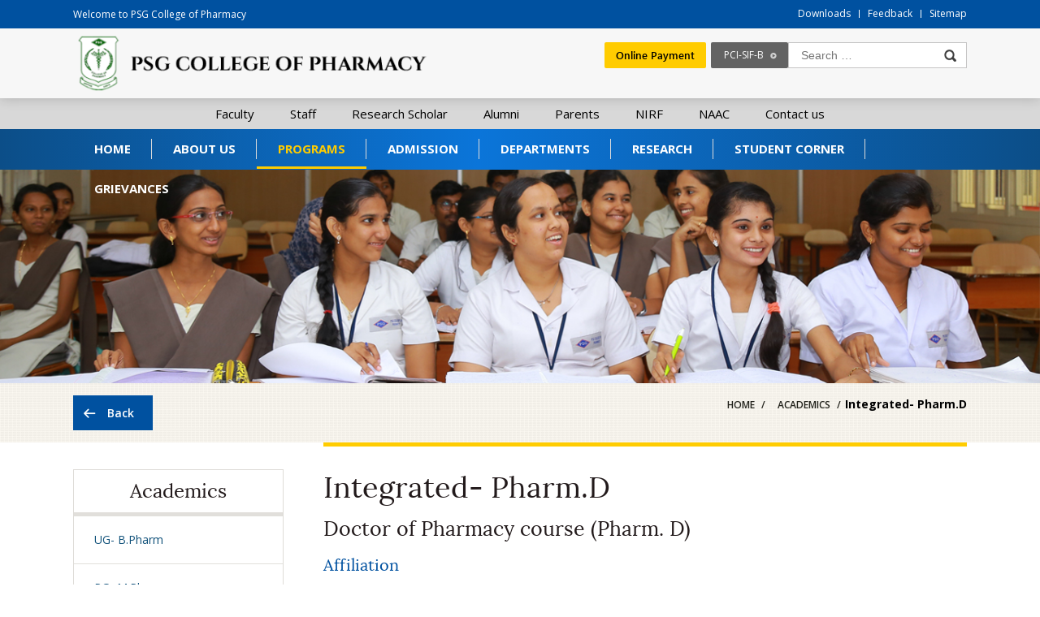

--- FILE ---
content_type: text/html; charset=UTF-8
request_url: https://psgpharma.ac.in/academics/integrated-pharm-d/
body_size: 17767
content:

<!DOCTYPE html>
<html>
<head>
<meta charset="utf-8" />
<meta name="viewport" content="width=device-width, initial-scale=1.0, maximum-scale=1.0" />
<link rel="icon" type="image/png" href="img/favicon.png">
<title>PSG College of Pharmacy</title>

<!--CSS Srat-->
<link rel="stylesheet" href="https://psgpharma.ac.in/wp-content/themes/psgpharma/css/style.css" />
<link rel="stylesheet" href="https://psgpharma.ac.in/wp-content/themes/psgpharma/css/ddsmoothmenu.css" />
<link rel="stylesheet" href="https://psgpharma.ac.in/wp-content/themes/psgpharma/css/component.css" />
<link rel="stylesheet" href="https://psgpharma.ac.in/wp-content/themes/psgpharma/css/flexslider.css" />
<link rel="stylesheet" href="https://psgpharma.ac.in/wp-content/themes/psgpharma/css/jquery.mmenu.all.css" />
<link rel="stylesheet" href="https://psgpharma.ac.in/wp-content/themes/psgpharma/css/owl.carousel.css" />
<link rel="stylesheet" href="https://psgpharma.ac.in/wp-content/themes/psgpharma/css/jquery.fancybox.css" />
<link rel="stylesheet" href="https://psgpharma.ac.in/wp-content/themes/psgpharma/css/smk-accordion.css" />
<script>(function(html){html.className = html.className.replace(/\bno-js\b/,'js')})(document.documentElement);</script>
<title>Integrated- Pharm.D &#8211; PSG College of Pharmacy</title>
<meta name='robots' content='max-image-preview:large' />
	<style>img:is([sizes="auto" i], [sizes^="auto," i]) { contain-intrinsic-size: 3000px 1500px }</style>
	<link rel='dns-prefetch' href='//fonts.googleapis.com' />
<link rel="alternate" type="application/rss+xml" title="PSG College of Pharmacy &raquo; Feed" href="https://psgpharma.ac.in/feed/" />
<link rel="alternate" type="application/rss+xml" title="PSG College of Pharmacy &raquo; Comments Feed" href="https://psgpharma.ac.in/comments/feed/" />
<script type="text/javascript">
/* <![CDATA[ */
window._wpemojiSettings = {"baseUrl":"https:\/\/s.w.org\/images\/core\/emoji\/15.0.3\/72x72\/","ext":".png","svgUrl":"https:\/\/s.w.org\/images\/core\/emoji\/15.0.3\/svg\/","svgExt":".svg","source":{"concatemoji":"https:\/\/psgpharma.ac.in\/wp-includes\/js\/wp-emoji-release.min.js?ver=6.7.1"}};
/*! This file is auto-generated */
!function(i,n){var o,s,e;function c(e){try{var t={supportTests:e,timestamp:(new Date).valueOf()};sessionStorage.setItem(o,JSON.stringify(t))}catch(e){}}function p(e,t,n){e.clearRect(0,0,e.canvas.width,e.canvas.height),e.fillText(t,0,0);var t=new Uint32Array(e.getImageData(0,0,e.canvas.width,e.canvas.height).data),r=(e.clearRect(0,0,e.canvas.width,e.canvas.height),e.fillText(n,0,0),new Uint32Array(e.getImageData(0,0,e.canvas.width,e.canvas.height).data));return t.every(function(e,t){return e===r[t]})}function u(e,t,n){switch(t){case"flag":return n(e,"\ud83c\udff3\ufe0f\u200d\u26a7\ufe0f","\ud83c\udff3\ufe0f\u200b\u26a7\ufe0f")?!1:!n(e,"\ud83c\uddfa\ud83c\uddf3","\ud83c\uddfa\u200b\ud83c\uddf3")&&!n(e,"\ud83c\udff4\udb40\udc67\udb40\udc62\udb40\udc65\udb40\udc6e\udb40\udc67\udb40\udc7f","\ud83c\udff4\u200b\udb40\udc67\u200b\udb40\udc62\u200b\udb40\udc65\u200b\udb40\udc6e\u200b\udb40\udc67\u200b\udb40\udc7f");case"emoji":return!n(e,"\ud83d\udc26\u200d\u2b1b","\ud83d\udc26\u200b\u2b1b")}return!1}function f(e,t,n){var r="undefined"!=typeof WorkerGlobalScope&&self instanceof WorkerGlobalScope?new OffscreenCanvas(300,150):i.createElement("canvas"),a=r.getContext("2d",{willReadFrequently:!0}),o=(a.textBaseline="top",a.font="600 32px Arial",{});return e.forEach(function(e){o[e]=t(a,e,n)}),o}function t(e){var t=i.createElement("script");t.src=e,t.defer=!0,i.head.appendChild(t)}"undefined"!=typeof Promise&&(o="wpEmojiSettingsSupports",s=["flag","emoji"],n.supports={everything:!0,everythingExceptFlag:!0},e=new Promise(function(e){i.addEventListener("DOMContentLoaded",e,{once:!0})}),new Promise(function(t){var n=function(){try{var e=JSON.parse(sessionStorage.getItem(o));if("object"==typeof e&&"number"==typeof e.timestamp&&(new Date).valueOf()<e.timestamp+604800&&"object"==typeof e.supportTests)return e.supportTests}catch(e){}return null}();if(!n){if("undefined"!=typeof Worker&&"undefined"!=typeof OffscreenCanvas&&"undefined"!=typeof URL&&URL.createObjectURL&&"undefined"!=typeof Blob)try{var e="postMessage("+f.toString()+"("+[JSON.stringify(s),u.toString(),p.toString()].join(",")+"));",r=new Blob([e],{type:"text/javascript"}),a=new Worker(URL.createObjectURL(r),{name:"wpTestEmojiSupports"});return void(a.onmessage=function(e){c(n=e.data),a.terminate(),t(n)})}catch(e){}c(n=f(s,u,p))}t(n)}).then(function(e){for(var t in e)n.supports[t]=e[t],n.supports.everything=n.supports.everything&&n.supports[t],"flag"!==t&&(n.supports.everythingExceptFlag=n.supports.everythingExceptFlag&&n.supports[t]);n.supports.everythingExceptFlag=n.supports.everythingExceptFlag&&!n.supports.flag,n.DOMReady=!1,n.readyCallback=function(){n.DOMReady=!0}}).then(function(){return e}).then(function(){var e;n.supports.everything||(n.readyCallback(),(e=n.source||{}).concatemoji?t(e.concatemoji):e.wpemoji&&e.twemoji&&(t(e.twemoji),t(e.wpemoji)))}))}((window,document),window._wpemojiSettings);
/* ]]> */
</script>
<style id='wp-emoji-styles-inline-css' type='text/css'>

	img.wp-smiley, img.emoji {
		display: inline !important;
		border: none !important;
		box-shadow: none !important;
		height: 1em !important;
		width: 1em !important;
		margin: 0 0.07em !important;
		vertical-align: -0.1em !important;
		background: none !important;
		padding: 0 !important;
	}
</style>
<link rel='stylesheet' id='wp-block-library-css' href='https://psgpharma.ac.in/wp-includes/css/dist/block-library/style.min.css?ver=6.7.1' type='text/css' media='all' />
<style id='classic-theme-styles-inline-css' type='text/css'>
/*! This file is auto-generated */
.wp-block-button__link{color:#fff;background-color:#32373c;border-radius:9999px;box-shadow:none;text-decoration:none;padding:calc(.667em + 2px) calc(1.333em + 2px);font-size:1.125em}.wp-block-file__button{background:#32373c;color:#fff;text-decoration:none}
</style>
<style id='global-styles-inline-css' type='text/css'>
:root{--wp--preset--aspect-ratio--square: 1;--wp--preset--aspect-ratio--4-3: 4/3;--wp--preset--aspect-ratio--3-4: 3/4;--wp--preset--aspect-ratio--3-2: 3/2;--wp--preset--aspect-ratio--2-3: 2/3;--wp--preset--aspect-ratio--16-9: 16/9;--wp--preset--aspect-ratio--9-16: 9/16;--wp--preset--color--black: #000000;--wp--preset--color--cyan-bluish-gray: #abb8c3;--wp--preset--color--white: #ffffff;--wp--preset--color--pale-pink: #f78da7;--wp--preset--color--vivid-red: #cf2e2e;--wp--preset--color--luminous-vivid-orange: #ff6900;--wp--preset--color--luminous-vivid-amber: #fcb900;--wp--preset--color--light-green-cyan: #7bdcb5;--wp--preset--color--vivid-green-cyan: #00d084;--wp--preset--color--pale-cyan-blue: #8ed1fc;--wp--preset--color--vivid-cyan-blue: #0693e3;--wp--preset--color--vivid-purple: #9b51e0;--wp--preset--gradient--vivid-cyan-blue-to-vivid-purple: linear-gradient(135deg,rgba(6,147,227,1) 0%,rgb(155,81,224) 100%);--wp--preset--gradient--light-green-cyan-to-vivid-green-cyan: linear-gradient(135deg,rgb(122,220,180) 0%,rgb(0,208,130) 100%);--wp--preset--gradient--luminous-vivid-amber-to-luminous-vivid-orange: linear-gradient(135deg,rgba(252,185,0,1) 0%,rgba(255,105,0,1) 100%);--wp--preset--gradient--luminous-vivid-orange-to-vivid-red: linear-gradient(135deg,rgba(255,105,0,1) 0%,rgb(207,46,46) 100%);--wp--preset--gradient--very-light-gray-to-cyan-bluish-gray: linear-gradient(135deg,rgb(238,238,238) 0%,rgb(169,184,195) 100%);--wp--preset--gradient--cool-to-warm-spectrum: linear-gradient(135deg,rgb(74,234,220) 0%,rgb(151,120,209) 20%,rgb(207,42,186) 40%,rgb(238,44,130) 60%,rgb(251,105,98) 80%,rgb(254,248,76) 100%);--wp--preset--gradient--blush-light-purple: linear-gradient(135deg,rgb(255,206,236) 0%,rgb(152,150,240) 100%);--wp--preset--gradient--blush-bordeaux: linear-gradient(135deg,rgb(254,205,165) 0%,rgb(254,45,45) 50%,rgb(107,0,62) 100%);--wp--preset--gradient--luminous-dusk: linear-gradient(135deg,rgb(255,203,112) 0%,rgb(199,81,192) 50%,rgb(65,88,208) 100%);--wp--preset--gradient--pale-ocean: linear-gradient(135deg,rgb(255,245,203) 0%,rgb(182,227,212) 50%,rgb(51,167,181) 100%);--wp--preset--gradient--electric-grass: linear-gradient(135deg,rgb(202,248,128) 0%,rgb(113,206,126) 100%);--wp--preset--gradient--midnight: linear-gradient(135deg,rgb(2,3,129) 0%,rgb(40,116,252) 100%);--wp--preset--font-size--small: 13px;--wp--preset--font-size--medium: 20px;--wp--preset--font-size--large: 36px;--wp--preset--font-size--x-large: 42px;--wp--preset--spacing--20: 0.44rem;--wp--preset--spacing--30: 0.67rem;--wp--preset--spacing--40: 1rem;--wp--preset--spacing--50: 1.5rem;--wp--preset--spacing--60: 2.25rem;--wp--preset--spacing--70: 3.38rem;--wp--preset--spacing--80: 5.06rem;--wp--preset--shadow--natural: 6px 6px 9px rgba(0, 0, 0, 0.2);--wp--preset--shadow--deep: 12px 12px 50px rgba(0, 0, 0, 0.4);--wp--preset--shadow--sharp: 6px 6px 0px rgba(0, 0, 0, 0.2);--wp--preset--shadow--outlined: 6px 6px 0px -3px rgba(255, 255, 255, 1), 6px 6px rgba(0, 0, 0, 1);--wp--preset--shadow--crisp: 6px 6px 0px rgba(0, 0, 0, 1);}:where(.is-layout-flex){gap: 0.5em;}:where(.is-layout-grid){gap: 0.5em;}body .is-layout-flex{display: flex;}.is-layout-flex{flex-wrap: wrap;align-items: center;}.is-layout-flex > :is(*, div){margin: 0;}body .is-layout-grid{display: grid;}.is-layout-grid > :is(*, div){margin: 0;}:where(.wp-block-columns.is-layout-flex){gap: 2em;}:where(.wp-block-columns.is-layout-grid){gap: 2em;}:where(.wp-block-post-template.is-layout-flex){gap: 1.25em;}:where(.wp-block-post-template.is-layout-grid){gap: 1.25em;}.has-black-color{color: var(--wp--preset--color--black) !important;}.has-cyan-bluish-gray-color{color: var(--wp--preset--color--cyan-bluish-gray) !important;}.has-white-color{color: var(--wp--preset--color--white) !important;}.has-pale-pink-color{color: var(--wp--preset--color--pale-pink) !important;}.has-vivid-red-color{color: var(--wp--preset--color--vivid-red) !important;}.has-luminous-vivid-orange-color{color: var(--wp--preset--color--luminous-vivid-orange) !important;}.has-luminous-vivid-amber-color{color: var(--wp--preset--color--luminous-vivid-amber) !important;}.has-light-green-cyan-color{color: var(--wp--preset--color--light-green-cyan) !important;}.has-vivid-green-cyan-color{color: var(--wp--preset--color--vivid-green-cyan) !important;}.has-pale-cyan-blue-color{color: var(--wp--preset--color--pale-cyan-blue) !important;}.has-vivid-cyan-blue-color{color: var(--wp--preset--color--vivid-cyan-blue) !important;}.has-vivid-purple-color{color: var(--wp--preset--color--vivid-purple) !important;}.has-black-background-color{background-color: var(--wp--preset--color--black) !important;}.has-cyan-bluish-gray-background-color{background-color: var(--wp--preset--color--cyan-bluish-gray) !important;}.has-white-background-color{background-color: var(--wp--preset--color--white) !important;}.has-pale-pink-background-color{background-color: var(--wp--preset--color--pale-pink) !important;}.has-vivid-red-background-color{background-color: var(--wp--preset--color--vivid-red) !important;}.has-luminous-vivid-orange-background-color{background-color: var(--wp--preset--color--luminous-vivid-orange) !important;}.has-luminous-vivid-amber-background-color{background-color: var(--wp--preset--color--luminous-vivid-amber) !important;}.has-light-green-cyan-background-color{background-color: var(--wp--preset--color--light-green-cyan) !important;}.has-vivid-green-cyan-background-color{background-color: var(--wp--preset--color--vivid-green-cyan) !important;}.has-pale-cyan-blue-background-color{background-color: var(--wp--preset--color--pale-cyan-blue) !important;}.has-vivid-cyan-blue-background-color{background-color: var(--wp--preset--color--vivid-cyan-blue) !important;}.has-vivid-purple-background-color{background-color: var(--wp--preset--color--vivid-purple) !important;}.has-black-border-color{border-color: var(--wp--preset--color--black) !important;}.has-cyan-bluish-gray-border-color{border-color: var(--wp--preset--color--cyan-bluish-gray) !important;}.has-white-border-color{border-color: var(--wp--preset--color--white) !important;}.has-pale-pink-border-color{border-color: var(--wp--preset--color--pale-pink) !important;}.has-vivid-red-border-color{border-color: var(--wp--preset--color--vivid-red) !important;}.has-luminous-vivid-orange-border-color{border-color: var(--wp--preset--color--luminous-vivid-orange) !important;}.has-luminous-vivid-amber-border-color{border-color: var(--wp--preset--color--luminous-vivid-amber) !important;}.has-light-green-cyan-border-color{border-color: var(--wp--preset--color--light-green-cyan) !important;}.has-vivid-green-cyan-border-color{border-color: var(--wp--preset--color--vivid-green-cyan) !important;}.has-pale-cyan-blue-border-color{border-color: var(--wp--preset--color--pale-cyan-blue) !important;}.has-vivid-cyan-blue-border-color{border-color: var(--wp--preset--color--vivid-cyan-blue) !important;}.has-vivid-purple-border-color{border-color: var(--wp--preset--color--vivid-purple) !important;}.has-vivid-cyan-blue-to-vivid-purple-gradient-background{background: var(--wp--preset--gradient--vivid-cyan-blue-to-vivid-purple) !important;}.has-light-green-cyan-to-vivid-green-cyan-gradient-background{background: var(--wp--preset--gradient--light-green-cyan-to-vivid-green-cyan) !important;}.has-luminous-vivid-amber-to-luminous-vivid-orange-gradient-background{background: var(--wp--preset--gradient--luminous-vivid-amber-to-luminous-vivid-orange) !important;}.has-luminous-vivid-orange-to-vivid-red-gradient-background{background: var(--wp--preset--gradient--luminous-vivid-orange-to-vivid-red) !important;}.has-very-light-gray-to-cyan-bluish-gray-gradient-background{background: var(--wp--preset--gradient--very-light-gray-to-cyan-bluish-gray) !important;}.has-cool-to-warm-spectrum-gradient-background{background: var(--wp--preset--gradient--cool-to-warm-spectrum) !important;}.has-blush-light-purple-gradient-background{background: var(--wp--preset--gradient--blush-light-purple) !important;}.has-blush-bordeaux-gradient-background{background: var(--wp--preset--gradient--blush-bordeaux) !important;}.has-luminous-dusk-gradient-background{background: var(--wp--preset--gradient--luminous-dusk) !important;}.has-pale-ocean-gradient-background{background: var(--wp--preset--gradient--pale-ocean) !important;}.has-electric-grass-gradient-background{background: var(--wp--preset--gradient--electric-grass) !important;}.has-midnight-gradient-background{background: var(--wp--preset--gradient--midnight) !important;}.has-small-font-size{font-size: var(--wp--preset--font-size--small) !important;}.has-medium-font-size{font-size: var(--wp--preset--font-size--medium) !important;}.has-large-font-size{font-size: var(--wp--preset--font-size--large) !important;}.has-x-large-font-size{font-size: var(--wp--preset--font-size--x-large) !important;}
:where(.wp-block-post-template.is-layout-flex){gap: 1.25em;}:where(.wp-block-post-template.is-layout-grid){gap: 1.25em;}
:where(.wp-block-columns.is-layout-flex){gap: 2em;}:where(.wp-block-columns.is-layout-grid){gap: 2em;}
:root :where(.wp-block-pullquote){font-size: 1.5em;line-height: 1.6;}
</style>
<link rel='stylesheet' id='contact-form-7-css' href='https://psgpharma.ac.in/wp-content/plugins/contact-form-7/includes/css/styles.css?ver=6.0.1' type='text/css' media='all' />
<link rel='stylesheet' id='dashicons-css' href='https://psgpharma.ac.in/wp-includes/css/dashicons.min.css?ver=6.7.1' type='text/css' media='all' />
<link rel='stylesheet' id='twentysixteen-fonts-css' href='https://fonts.googleapis.com/css?family=Merriweather%3A400%2C700%2C900%2C400italic%2C700italic%2C900italic%7CMontserrat%3A400%2C700%7CInconsolata%3A400&#038;subset=latin%2Clatin-ext' type='text/css' media='all' />
<link rel='stylesheet' id='genericons-css' href='https://psgpharma.ac.in/wp-content/themes/psgpharma/genericons/genericons.css?ver=3.4.1' type='text/css' media='all' />
<link rel='stylesheet' id='twentysixteen-style-css' href='https://psgpharma.ac.in/wp-content/themes/psgpharma/style.css?ver=6.7.1' type='text/css' media='all' />
<!--[if lt IE 10]>
<link rel='stylesheet' id='twentysixteen-ie-css' href='https://psgpharma.ac.in/wp-content/themes/psgpharma/css/ie.css?ver=20160816' type='text/css' media='all' />
<![endif]-->
<!--[if lt IE 9]>
<link rel='stylesheet' id='twentysixteen-ie8-css' href='https://psgpharma.ac.in/wp-content/themes/psgpharma/css/ie8.css?ver=20160816' type='text/css' media='all' />
<![endif]-->
<!--[if lt IE 8]>
<link rel='stylesheet' id='twentysixteen-ie7-css' href='https://psgpharma.ac.in/wp-content/themes/psgpharma/css/ie7.css?ver=20160816' type='text/css' media='all' />
<![endif]-->
<!--[if lt IE 9]>
<script type="text/javascript" src="https://psgpharma.ac.in/wp-content/themes/psgpharma/js/html5.js?ver=3.7.3" id="twentysixteen-html5-js"></script>
<![endif]-->
<script type="text/javascript" src="https://psgpharma.ac.in/wp-includes/js/jquery/jquery.min.js?ver=3.7.1" id="jquery-core-js"></script>
<script type="text/javascript" src="https://psgpharma.ac.in/wp-includes/js/jquery/jquery-migrate.min.js?ver=3.4.1" id="jquery-migrate-js"></script>
<link rel="https://api.w.org/" href="https://psgpharma.ac.in/wp-json/" /><link rel="alternate" title="JSON" type="application/json" href="https://psgpharma.ac.in/wp-json/wp/v2/pages/69" /><link rel="EditURI" type="application/rsd+xml" title="RSD" href="https://psgpharma.ac.in/xmlrpc.php?rsd" />
<meta name="generator" content="WordPress 6.7.1" />
<link rel="canonical" href="https://psgpharma.ac.in/academics/integrated-pharm-d/" />
<link rel='shortlink' href='https://psgpharma.ac.in/?p=69' />
<link rel="alternate" title="oEmbed (JSON)" type="application/json+oembed" href="https://psgpharma.ac.in/wp-json/oembed/1.0/embed?url=https%3A%2F%2Fpsgpharma.ac.in%2Facademics%2Fintegrated-pharm-d%2F" />
<link rel="alternate" title="oEmbed (XML)" type="text/xml+oembed" href="https://psgpharma.ac.in/wp-json/oembed/1.0/embed?url=https%3A%2F%2Fpsgpharma.ac.in%2Facademics%2Fintegrated-pharm-d%2F&#038;format=xml" />
<style type="text/css">.recentcomments a{display:inline !important;padding:0 !important;margin:0 !important;}</style><style type="text/css">/** Mega Menu CSS: disabled **/</style>

<!--Common Script-->
<script type="text/javascript" src="https://psgpharma.ac.in/wp-content/themes/psgpharma/js/respond.js"></script>
<script type="text/javascript" src="https://psgpharma.ac.in/wp-content/themes/psgpharma/js/html5.js"></script>
<script type="text/javascript" src="https://psgpharma.ac.in/wp-content/themes/psgpharma/js/jquery-1.11.3.min.js"></script>

<!--[if lt IE 9]><script src="http://html5shiv.googlecode.com/svn/trunk/html5.js"></script><![endif]-->
<!-- css3-mediaqueries.js for IE less than 9 -->
<!--[if lt IE 9]><script src="http://css3-mediaqueries-js.googlecode.com/svn/trunk/css3-mediaqueries.js"></script><![endif]-->

<link rel="stylesheet" href="https://psgpharma.ac.in/wp-content/themes/psgpharma/css/menu-style.css" />

<!--  Responsive CSS  -->
<link rel="stylesheet" href="https://psgpharma.ac.in/wp-content/themes/psgpharma/css/media.css" />
</head>
<body class="page-template-default page page-id-69 page-child parent-pageid-25 mega-menu-primary">

<div id="page">
<!--Header Starts-->
<header>
    <div class="top-header">
        <div class="row">
            <div class="welcome-note">Welcome to PSG College of Pharmacy</div>
            <ul class="other-links">
            <li><a href="https://psgpharma.ac.in/downloads/">Downloads</a></li>
            <li><a href="https://psgpharma.ac.in/feedback/">Feedback</a></li>
	        <li><a href="https://psgpharma.ac.in/sitemap/">Sitemap</a></li>
            </ul>
        </div>
    </div>
    <div class="head-top">
        <div class="row">
            <div class="logo"><a href="https://psgpharma.ac.in" title="PSG College of Pharmacy"><img src="https://psgpharma.ac.in/wp-content/themes/psgpharma/images/logo.png" alt="PSG College of Pharmacy" /><img src="https://psgpharma.ac.in/wp-content/themes/psgpharma/images/psg-mobil-logo.png" alt="PSG College of Pharmacy" class="mobiel-logo" /></a></div>
            
            <!--Mobile Menu-->
            <div class="m-menu"><a href="#mobNav"><div></div><span></span> <span></span> <span></span></a></div>
            
            <div class="top-right">
            	<div class="search-pad">
                	<a href="javascript:void(0);"></a>
            		<div id="nav_search_id" class="search-form open-form">
                        <div class="search-frm-field">
                            <form action="https://psgpharma.ac.in/">
                                <input type="text" placeholder="Search &hellip;" value="" name="s" />
                                <input type="submit" value="" name="">
                            </form>
                        </div>
                    </div>
                </div>                
                <ul class="rgt-links">
            		<li><a href="https://fees.psgpharma.ac.in/student" target="_blank">Online Payment</a></li>
                    <!--<li><a href="">NIRF</a></li>-->
                    <!-- <li><a href="">Aqar</a></li> -->
                    <li><a href="https://psgpharma.ac.in/pci-sif-b/">PCI-SIF-B</a></li>
                </ul>
            </div>
        </div>
    </div>
</header>
<!--Header Ends-->
       

<section class="page-menu">
    <section class="sub-links">
        <div class="row">
            <div class="other-sub-links">
            
            	  
            	<ul id="menu-top-menu" class="menu"><li id="menu-item-134" class="menu-item menu-item-type-post_type menu-item-object-page menu-item-134"><a href="https://psgpharma.ac.in/faculty/">Faculty</a></li>
<li id="menu-item-135" class="menu-item menu-item-type-post_type menu-item-object-page menu-item-135"><a href="https://psgpharma.ac.in/staff/">Staff</a></li>
<li id="menu-item-136" class="menu-item menu-item-type-post_type menu-item-object-page menu-item-136"><a href="https://psgpharma.ac.in/research-scholar/">Research Scholar</a></li>
<li id="menu-item-137" class="menu-item menu-item-type-post_type menu-item-object-page menu-item-137"><a href="https://psgpharma.ac.in/alumni/">Alumni</a></li>
<li id="menu-item-138" class="menu-item menu-item-type-post_type menu-item-object-page menu-item-138"><a href="https://psgpharma.ac.in/parents/">Parents</a></li>
<li id="menu-item-1460" class="menu-item menu-item-type-post_type menu-item-object-page menu-item-1460"><a href="https://psgpharma.ac.in/nirf/">NIRF</a></li>
<li id="menu-item-3564" class="menu-item menu-item-type-custom menu-item-object-custom menu-item-3564"><a href="https://psgpharma.ac.in/naac/">NAAC</a></li>
<li id="menu-item-4515" class="menu-item menu-item-type-custom menu-item-object-custom menu-item-4515"><a href="https://psgpharma.ac.in/contact-us/">Contact us</a></li>
</ul>            </div>
        </div>
    </section>
    
	<!--Menu Starts-->
    <nav>
        <div class="row">
            <div id="cbp-hrmenu" class="cbp-hrmenu">
            <div id="mega-menu-wrap-primary" class="mega-menu-wrap"><div class="mega-menu-toggle"><div class="mega-toggle-blocks-left"><div class='mega-toggle-block mega-menu-toggle-block mega-toggle-block-1' id='mega-toggle-block-1' tabindex='0'><span class='mega-toggle-label' role='button' aria-expanded='false'><span class='mega-toggle-label-closed'>MENU</span><span class='mega-toggle-label-open'>MENU</span></span></div></div><div class="mega-toggle-blocks-center"></div><div class="mega-toggle-blocks-right"><div class='mega-toggle-block mega-menu-toggle-block mega-toggle-block-2' id='mega-toggle-block-2' tabindex='0'><span class='mega-toggle-label' role='button' aria-expanded='false'><span class='mega-toggle-label-closed'>MENU</span><span class='mega-toggle-label-open'>MENU</span></span></div></div></div><ul id="mega-menu-primary" class="mega-menu max-mega-menu mega-menu-horizontal mega-no-js" data-event="hover_intent" data-effect="fade_up" data-effect-speed="200" data-effect-mobile="disabled" data-effect-speed-mobile="0" data-mobile-force-width="false" data-second-click="close" data-document-click="collapse" data-vertical-behaviour="standard" data-breakpoint="600" data-unbind="true" data-mobile-state="collapse_all" data-mobile-direction="vertical" data-hover-intent-timeout="300" data-hover-intent-interval="100"><li class='mega-menu-item mega-menu-item-type-post_type mega-menu-item-object-page mega-menu-item-home mega-menu-item-has-children mega-menu-megamenu mega-align-bottom-left mega-menu-grid mega-menu-item-190' id='mega-menu-item-190'><a class="mega-menu-link" href="https://psgpharma.ac.in/" aria-expanded="false" tabindex="0">Home<span class="mega-indicator"></span></a>
<ul class="mega-sub-menu">
<li class='mega-menu-row' id='mega-menu-190-0'>
	<ul class="mega-sub-menu">
<li class='mega-menu-column mega-menu-columns-3-of-12' id='mega-menu-190-0-0'></li>	</ul>
</li></ul>
</li><li class='mega-menu-item mega-menu-item-type-custom mega-menu-item-object-custom mega-menu-item-has-children mega-align-bottom-left mega-menu-flyout mega-menu-item-682' id='mega-menu-item-682'><a class="mega-menu-link" href="https://psgpharma.ac.in/about-us/about-psg-cp/" aria-expanded="false" tabindex="0">About Us<span class="mega-indicator"></span></a>
<ul class="mega-sub-menu">
<li class='mega-menu-item mega-menu-item-type-post_type mega-menu-item-object-page mega-menu-item-192' id='mega-menu-item-192'><a class="mega-menu-link" href="https://psgpharma.ac.in/about-us/about-psg-cp/">About PSG CP</a></li><li class='mega-menu-item mega-menu-item-type-post_type mega-menu-item-object-page mega-menu-item-194' id='mega-menu-item-194'><a class="mega-menu-link" href="https://psgpharma.ac.in/about-us/psg-group-of-institutions/">PSG Group of Institutions</a></li><li class='mega-menu-item mega-menu-item-type-custom mega-menu-item-object-custom mega-menu-item-5581' id='mega-menu-item-5581'><a target="_blank" class="mega-menu-link" href="https://www.flipbookpdf.net/web/site/64930f11c0745e4c0c6db77aca313aba2201884fFBP19494842.pdf.html">The Fifth Brother</a></li><li class='mega-menu-item mega-menu-item-type-post_type mega-menu-item-object-page mega-menu-item-198' id='mega-menu-item-198'><a class="mega-menu-link" href="https://psgpharma.ac.in/about-us/vision-mission/">Vision &#038; Mission</a></li><li class='mega-menu-item mega-menu-item-type-post_type mega-menu-item-object-page mega-menu-item-193' id='mega-menu-item-193'><a class="mega-menu-link" href="https://psgpharma.ac.in/about-us/governance/">Governance</a></li><li class='mega-menu-item mega-menu-item-type-custom mega-menu-item-object-custom mega-menu-item-5741' id='mega-menu-item-5741'><a target="_blank" class="mega-menu-link" href="https://psgpharma.ac.in/wp-content/uploads/2024/12/6.5.3-Annual-Report_2023-2024.pdf">Annual Report</a></li><li class='mega-menu-item mega-menu-item-type-post_type mega-menu-item-object-page mega-menu-item-4394' id='mega-menu-item-4394'><a class="mega-menu-link" href="https://psgpharma.ac.in/strategic-plan-and-deployment/">Strategic plan and deployment</a></li><li class='mega-menu-item mega-menu-item-type-post_type mega-menu-item-object-page mega-menu-item-4305' id='mega-menu-item-4305'><a target="_blank" class="mega-menu-link" href="https://psgpharma.ac.in/best-practices/">Best Practices</a></li><li class='mega-menu-item mega-menu-item-type-custom mega-menu-item-object-custom mega-menu-item-4530' id='mega-menu-item-4530'><a class="mega-menu-link" href="https://psgpharma.ac.in/code-of-conduct/">Code of Conduct</a></li><li class='mega-menu-item mega-menu-item-type-post_type mega-menu-item-object-page mega-menu-item-196' id='mega-menu-item-196'><a class="mega-menu-link" href="https://psgpharma.ac.in/about-us/principals-message/">Principal's Message</a></li></ul>
</li><li class='mega-menu-item mega-menu-item-type-custom mega-menu-item-object-custom mega-current-menu-ancestor mega-current-menu-parent mega-menu-item-has-children mega-align-bottom-left mega-menu-flyout mega-menu-item-681' id='mega-menu-item-681'><a class="mega-menu-link" aria-expanded="false" tabindex="0">Programs<span class="mega-indicator"></span></a>
<ul class="mega-sub-menu">
<li class='mega-menu-item mega-menu-item-type-post_type mega-menu-item-object-page mega-menu-item-3188' id='mega-menu-item-3188'><a class="mega-menu-link" href="https://psgpharma.ac.in/diploma-d-pharm/">Diploma-D.Pharm</a></li><li class='mega-menu-item mega-menu-item-type-post_type mega-menu-item-object-page mega-menu-item-204' id='mega-menu-item-204'><a class="mega-menu-link" href="https://psgpharma.ac.in/academics/ug-b-pharm/">UG- B.Pharm</a></li><li class='mega-menu-item mega-menu-item-type-post_type mega-menu-item-object-page mega-menu-item-201' id='mega-menu-item-201'><a class="mega-menu-link" href="https://psgpharma.ac.in/academics/pg-m-pharm/">PG- M.Pharm</a></li><li class='mega-menu-item mega-menu-item-type-post_type mega-menu-item-object-page mega-current-menu-item mega-page_item mega-page-item-69 mega-current_page_item mega-menu-item-200' id='mega-menu-item-200'><a class="mega-menu-link" href="https://psgpharma.ac.in/academics/integrated-pharm-d/" aria-current="page">Integrated- Pharm.D</a></li><li class='mega-menu-item mega-menu-item-type-post_type mega-menu-item-object-page mega-menu-item-203' id='mega-menu-item-203'><a class="mega-menu-link" href="https://psgpharma.ac.in/academics/post-bacularate-pharm-d/">Post Bacularate- Pharm.D</a></li><li class='mega-menu-item mega-menu-item-type-post_type mega-menu-item-object-page mega-menu-item-202' id='mega-menu-item-202'><a class="mega-menu-link" href="https://psgpharma.ac.in/academics/ph-d/">Ph.D</a></li><li class='mega-menu-item mega-menu-item-type-custom mega-menu-item-object-custom mega-menu-item-2952' id='mega-menu-item-2952'><a class="mega-menu-link" href="https://psgpharma.ac.in/pg-diploma/">PG Diploma</a></li></ul>
</li><li class='mega-menu-item mega-menu-item-type-custom mega-menu-item-object-custom mega-menu-item-has-children mega-align-bottom-left mega-menu-flyout mega-menu-item-1470' id='mega-menu-item-1470'><a class="mega-menu-link" aria-expanded="false" tabindex="0">Admission<span class="mega-indicator"></span></a>
<ul class="mega-sub-menu">
<li class='mega-menu-item mega-menu-item-type-post_type mega-menu-item-object-page mega-menu-item-210' id='mega-menu-item-210'><a class="mega-menu-link" href="https://psgpharma.ac.in/admission/why-psgcp/">Why PSGCP</a></li><li class='mega-menu-item mega-menu-item-type-post_type mega-menu-item-object-page mega-menu-item-207' id='mega-menu-item-207'><a class="mega-menu-link" href="https://psgpharma.ac.in/admission/eligibility/">Eligibility</a></li><li class='mega-menu-item mega-menu-item-type-post_type mega-menu-item-object-page mega-menu-item-206' id='mega-menu-item-206'><a class="mega-menu-link" href="https://psgpharma.ac.in/admission/admission-procedure-how-to-apply/">Admission Procedure</a></li><li class='mega-menu-item mega-menu-item-type-post_type mega-menu-item-object-page mega-menu-item-208' id='mega-menu-item-208'><a class="mega-menu-link" href="https://psgpharma.ac.in/admission/fees/">Fees</a></li><li class='mega-menu-item mega-menu-item-type-post_type mega-menu-item-object-page mega-menu-item-209' id='mega-menu-item-209'><a class="mega-menu-link" href="https://psgpharma.ac.in/admission/study-loan/">Study loan</a></li><li class='mega-menu-item mega-menu-item-type-custom mega-menu-item-object-custom mega-menu-item-2266' id='mega-menu-item-2266'><a target="_blank" class="mega-menu-link" href="https://psgpharma.ac.in/imsronline/">Online Payment</a></li></ul>
</li><li class='mega-menu-item mega-menu-item-type-post_type mega-menu-item-object-page mega-menu-item-has-children mega-align-bottom-left mega-menu-flyout mega-menu-item-211' id='mega-menu-item-211'><a class="mega-menu-link" href="https://psgpharma.ac.in/departments/" aria-expanded="false" tabindex="0">Departments<span class="mega-indicator"></span></a>
<ul class="mega-sub-menu">
<li class='mega-menu-item mega-menu-item-type-post_type mega-menu-item-object-page mega-menu-item-214' id='mega-menu-item-214'><a class="mega-menu-link" href="https://psgpharma.ac.in/departments/department-of-pharmaceutics/">Department of Pharmaceutics</a></li><li class='mega-menu-item mega-menu-item-type-post_type mega-menu-item-object-page mega-menu-item-216' id='mega-menu-item-216'><a class="mega-menu-link" href="https://psgpharma.ac.in/departments/department-of-pharmacology/">Department of Pharmacology</a></li><li class='mega-menu-item mega-menu-item-type-post_type mega-menu-item-object-page mega-menu-item-213' id='mega-menu-item-213'><a class="mega-menu-link" href="https://psgpharma.ac.in/departments/department-of-pharmaceutical-chemistry/">Department of Pharmaceutical Chemistry</a></li><li class='mega-menu-item mega-menu-item-type-post_type mega-menu-item-object-page mega-menu-item-215' id='mega-menu-item-215'><a class="mega-menu-link" href="https://psgpharma.ac.in/departments/department-of-pharmacognosy/">Department of Pharmacognosy</a></li><li class='mega-menu-item mega-menu-item-type-post_type mega-menu-item-object-page mega-menu-item-212' id='mega-menu-item-212'><a class="mega-menu-link" href="https://psgpharma.ac.in/departments/department-of-pharmaceutical-analysis/">Department of Pharmaceutical Analysis</a></li><li class='mega-menu-item mega-menu-item-type-post_type mega-menu-item-object-page mega-menu-item-217' id='mega-menu-item-217'><a class="mega-menu-link" href="https://psgpharma.ac.in/departments/department-of-pharmacy-practice/">Department of Pharmacy Practice</a></li></ul>
</li><li class='mega-menu-item mega-menu-item-type-custom mega-menu-item-object-custom mega-menu-item-has-children mega-menu-megamenu mega-align-bottom-left mega-menu-grid mega-menu-item-2006' id='mega-menu-item-2006'><a class="mega-menu-link" href="https://psgpharma.ac.in/research-2/" aria-expanded="false" tabindex="0">Research<span class="mega-indicator"></span></a>
<ul class="mega-sub-menu">
<li class='mega-menu-row' id='mega-menu-2006-0'>
	<ul class="mega-sub-menu">
<li class='mega-menu-column mega-menu-columns-2-of-12' id='mega-menu-2006-0-0'>
		<ul class="mega-sub-menu">
<li class='mega-menu-item mega-menu-item-type-custom mega-menu-item-object-custom mega-menu-item-4816' id='mega-menu-item-4816'><a target="_blank" class="mega-menu-link" href="https://psgpharma.ac.in/research-scholar/">List of Ph.D Scholars</a></li><li class='mega-menu-item mega-menu-item-type-post_type mega-menu-item-object-page mega-menu-item-478' id='mega-menu-item-478'><a class="mega-menu-link" href="https://psgpharma.ac.in/research/support-for-researchers/">Support for researchers</a></li><li class='mega-menu-item mega-menu-item-type-post_type mega-menu-item-object-page mega-menu-item-253' id='mega-menu-item-253'><a class="mega-menu-link" href="https://psgpharma.ac.in/research/research-advisory-committee/">Research advisory committee</a></li><li class='mega-menu-item mega-menu-item-type-post_type mega-menu-item-object-page mega-menu-item-245' id='mega-menu-item-245'><a class="mega-menu-link" href="https://psgpharma.ac.in/research/consultancy-works/">Consultancy works</a></li><li class='mega-menu-item mega-menu-item-type-post_type mega-menu-item-object-page mega-menu-item-250' id='mega-menu-item-250'><a class="mega-menu-link" href="https://psgpharma.ac.in/research/ongoing-projects/">Ongoing Projects</a></li><li class='mega-menu-item mega-menu-item-type-post_type mega-menu-item-object-page mega-menu-item-251' id='mega-menu-item-251'><a class="mega-menu-link" href="https://psgpharma.ac.in/research/prisam/">PRISAM</a></li>		</ul>
</li><li class='mega-menu-column mega-menu-columns-2-of-12' id='mega-menu-2006-0-1'>
		<ul class="mega-sub-menu">
<li class='mega-menu-item mega-menu-item-type-post_type mega-menu-item-object-page mega-menu-item-249' id='mega-menu-item-249'><a class="mega-menu-link" href="https://psgpharma.ac.in/research/ijpr-journal/">IJPR journal</a></li><li class='mega-menu-item mega-menu-item-type-post_type mega-menu-item-object-page mega-menu-item-246' id='mega-menu-item-246'><a class="mega-menu-link" href="https://psgpharma.ac.in/research/cpe/">CPE</a></li><li class='mega-menu-item mega-menu-item-type-post_type mega-menu-item-object-page mega-menu-item-247' id='mega-menu-item-247'><a class="mega-menu-link" href="https://psgpharma.ac.in/research/e-news-letter/">E-News letter</a></li><li class='mega-menu-item mega-menu-item-type-post_type mega-menu-item-object-page mega-menu-item-252' id='mega-menu-item-252'><a class="mega-menu-link" href="https://psgpharma.ac.in/research/psg-digest/">PSG NEWS DIGEST</a></li><li class='mega-menu-item mega-menu-item-type-post_type mega-menu-item-object-page mega-menu-item-5237' id='mega-menu-item-5237'><a class="mega-menu-link" href="https://psgpharma.ac.in/conference-proceedings/">Conference Proceedings</a></li><li class='mega-menu-item mega-menu-item-type-post_type mega-menu-item-object-page mega-menu-item-248' id='mega-menu-item-248'><a class="mega-menu-link" href="https://psgpharma.ac.in/research/iii/">Institute Industry Initiative (III)</a></li>		</ul>
</li><li class='mega-menu-column mega-menu-columns-3-of-12' id='mega-menu-2006-0-2'></li>	</ul>
</li></ul>
</li><li class='mega-stud-menu mega-menu-item mega-menu-item-type-post_type mega-menu-item-object-page mega-menu-item-has-children mega-menu-megamenu mega-align-bottom-right mega-menu-grid mega-menu-item-482 stud-menu' id='mega-menu-item-482'><a class="mega-menu-link" href="https://psgpharma.ac.in/student-corner/" aria-expanded="false" tabindex="0">Student Corner<span class="mega-indicator"></span></a>
<ul class="mega-sub-menu">
<li class='mega-menu-row mega-Capability mega-Enhancement mega-Programs Capability Enhancement Programs' id='mega-menu-482-0'>
	<ul class="mega-sub-menu">
<li class='mega-menu-column mega-menu-columns-3-of-12' id='mega-menu-482-0-0'>
		<ul class="mega-sub-menu">
<li class='mega-max-mnu mega-menu-item mega-menu-item-type-post_type mega-menu-item-object-page mega-menu-item-1841 max-mnu' id='mega-menu-item-1841'><a class="mega-menu-link" href="https://psgpharma.ac.in/student-council/">Student Council</a></li><li class='mega-max-mnu mega-menu-item mega-menu-item-type-post_type mega-menu-item-object-page mega-current-page-ancestor mega-current-page-parent mega-menu-item-1665 max-mnu' id='mega-menu-item-1665'><a class="mega-menu-link" href="https://psgpharma.ac.in/academics/">Academics</a></li><li class='mega-max-mnu mega-menu-item mega-menu-item-type-post_type mega-menu-item-object-page mega-menu-item-4766 max-mnu' id='mega-menu-item-4766'><a class="mega-menu-link" href="https://psgpharma.ac.in/code-of-conduct/">Code of Conduct</a></li><li class='mega-max-mnu mega-menu-item mega-menu-item-type-post_type mega-menu-item-object-page mega-menu-item-1666 max-mnu' id='mega-menu-item-1666'><a class="mega-menu-link" href="https://psgpharma.ac.in/examination-rules/">Examination</a></li><li class='mega-max-mnu mega-menu-item mega-menu-item-type-post_type mega-menu-item-object-page mega-menu-item-493 max-mnu' id='mega-menu-item-493'><a class="mega-menu-link" href="https://psgpharma.ac.in/campus-life/library/">Library</a></li><li class='mega-max-mnu mega-menu-item mega-menu-item-type-custom mega-menu-item-object-custom mega-menu-item-2169 max-mnu' id='mega-menu-item-2169'><a class="mega-menu-link" href="https://psgpharma.ac.in/wp-content/uploads/2019/02/Anti-Ragging-Committee.pdf">Anti Ragging</a></li><li class='mega-max-mnu mega-menu-item mega-menu-item-type-post_type mega-menu-item-object-page mega-menu-item-1663 max-mnu' id='mega-menu-item-1663'><a class="mega-menu-link" href="https://psgpharma.ac.in/campus-life/">Campus Life</a></li><li class='mega-max-mnu mega-menu-item mega-menu-item-type-custom mega-menu-item-object-custom mega-menu-item-2768 max-mnu' id='mega-menu-item-2768'><a target="_blank" class="mega-menu-link" href="http://193.149.151.16/ioncudos_psgpharm/login">IonCUDOS Login</a></li><li class='mega-max-mnu mega-menu-item mega-menu-item-type-custom mega-menu-item-object-custom mega-menu-item-4553 max-mnu' id='mega-menu-item-4553'><a target="_blank" class="mega-menu-link" href="https://psgpharma.ac.in/internal-complaints-committee-2/">Internal Complaints Committee (ICC)</a></li><li class='mega-max-mnu mega-menu-item mega-menu-item-type-post_type mega-menu-item-object-page mega-menu-item-1669 max-mnu' id='mega-menu-item-1669'><a class="mega-menu-link" href="https://psgpharma.ac.in/student-guidance/">Student Guidance</a></li>		</ul>
</li><li class='mega-menu-column mega-Capability mega-Enhancement mega-Programs mega-menu-columns-3-of-12 Capability Enhancement Programs' id='mega-menu-482-0-1'>
		<ul class="mega-sub-menu">
<li class='mega-menu-item mega-menu-item-type-post_type mega-menu-item-object-page mega-menu-item-518' id='mega-menu-item-518'><a class="mega-menu-link" href="https://psgpharma.ac.in/sports-club/">Sports club</a></li><li class='mega-menu-item mega-menu-item-type-post_type mega-menu-item-object-page mega-menu-item-519' id='mega-menu-item-519'><a class="mega-menu-link" href="https://psgpharma.ac.in/cultural-club/">Cultural club</a></li><li class='mega-menu-item mega-menu-item-type-post_type mega-menu-item-object-page mega-menu-item-521' id='mega-menu-item-521'><a class="mega-menu-link" href="https://psgpharma.ac.in/science-club/">Science club</a></li><li class='mega-menu-item mega-menu-item-type-post_type mega-menu-item-object-page mega-menu-item-522' id='mega-menu-item-522'><a class="mega-menu-link" href="https://psgpharma.ac.in/mad-club/">MAD club</a></li><li class='mega-menu-item mega-menu-item-type-post_type mega-menu-item-object-page mega-menu-item-523' id='mega-menu-item-523'><a class="mega-menu-link" href="https://psgpharma.ac.in/chemmozhi-peravai/">Chemmozhi peravai</a></li><li class='mega-menu-item mega-menu-item-type-post_type mega-menu-item-object-page mega-menu-item-524' id='mega-menu-item-524'><a class="mega-menu-link" href="https://psgpharma.ac.in/web-media-club/">Web &#038; Media club</a></li><li class='mega-menu-item mega-menu-item-type-post_type mega-menu-item-object-page mega-menu-item-5857' id='mega-menu-item-5857'><a class="mega-menu-link" href="https://psgpharma.ac.in/business-school/">Business School</a></li><li class='mega-max-mnu mega-menu-item mega-menu-item-type-custom mega-menu-item-object-custom mega-menu-item-4385 max-mnu' id='mega-menu-item-4385'><a class="mega-menu-link" href="https://psgpharma.ac.in/awards-and-achievement-students/">Awards & Achievement</a></li>		</ul>
</li><li class='mega-menu-column mega-menu-columns-3-of-12' id='mega-menu-482-0-2'>
		<ul class="mega-sub-menu">
<li class='mega-max-mnu mega-menu-item mega-menu-item-type-custom mega-menu-item-object-custom mega-menu-item-2116 max-mnu' id='mega-menu-item-2116'><a class="mega-menu-link" href="https://psgpharma.ac.in/placement/why-recruit/">Placement</a></li><li class='mega-max-mnu mega-arw mega-menu-item mega-menu-item-type-post_type mega-menu-item-object-page mega-menu-item-2322 max-mnu arw' id='mega-menu-item-2322'><a class="mega-menu-link" href="https://psgpharma.ac.in/csr/">Corporate Social Responsibility</a></li><li class='mega-menu-item mega-menu-item-type-post_type mega-menu-item-object-page mega-menu-item-1629' id='mega-menu-item-1629'><a class="mega-menu-link" href="https://psgpharma.ac.in/csr/nss/">NSS</a></li><li class='mega-menu-item mega-menu-item-type-post_type mega-menu-item-object-page mega-menu-item-1628' id='mega-menu-item-1628'><a class="mega-menu-link" href="https://psgpharma.ac.in/csr/yrc-rrc/">YRC &#038; RRC</a></li><li class='mega-menu-item mega-menu-item-type-post_type mega-menu-item-object-page mega-menu-item-1627' id='mega-menu-item-1627'><a class="mega-menu-link" href="https://psgpharma.ac.in/csr/valar-karangal/">Valar Karangal</a></li><li class='mega-menu-item mega-menu-item-type-post_type mega-menu-item-object-page mega-menu-item-1625' id='mega-menu-item-1625'><a class="mega-menu-link" href="https://psgpharma.ac.in/csr/blood-donars-clubs/">Blood Donars Clubs</a></li><li class='mega-menu-item mega-menu-item-type-post_type mega-menu-item-object-page mega-menu-item-1623' id='mega-menu-item-1623'><a class="mega-menu-link" href="https://psgpharma.ac.in/csr/outreach-activities/">Outreach Activities</a></li><li class='mega-menu-item mega-menu-item-type-post_type mega-menu-item-object-page mega-menu-item-1622' id='mega-menu-item-1622'><a class="mega-menu-link" href="https://psgpharma.ac.in/csr/nature-club/">Eco Club</a></li><li class='mega-menu-item mega-menu-item-type-post_type mega-menu-item-object-page mega-menu-item-1626' id='mega-menu-item-1626'><a class="mega-menu-link" href="https://psgpharma.ac.in/csr/drug-information-center/">Drug Information Center</a></li>		</ul>
</li>	</ul>
</li><li class='mega-menu-row' id='mega-menu-482-1'>
	<ul class="mega-sub-menu">
<li class='mega-menu-column mega-menu-columns-3-of-12' id='mega-menu-482-1-0'>
		<ul class="mega-sub-menu">
<li class='mega-menu-item mega-menu-item-type-custom mega-menu-item-object-custom mega-menu-item-3319' id='mega-menu-item-3319'><a class="mega-menu-link" href="https://psgpharma.ac.in/gallery/photo-gallery/">Photo Gallery</a></li><li class='mega-menu-item mega-menu-item-type-custom mega-menu-item-object-custom mega-menu-item-3320' id='mega-menu-item-3320'><a class="mega-menu-link" href="https://psgpharma.ac.in/gallery/video-gallery/">Video Gallery</a></li>		</ul>
</li>	</ul>
</li><li class='mega-menu-row' id='mega-menu-482-999'>
	<ul class="mega-sub-menu">
<li class='mega-menu-column mega-menu-columns-3-of-12' id='mega-menu-482-999-0'>
		<ul class="mega-sub-menu">
<li class='mega-menu-item mega-menu-item-type-custom mega-menu-item-object-custom mega-menu-item-6118' id='mega-menu-item-6118'><a class="mega-menu-link" href="https://psgpharma.ac.in/wp-content/uploads/2025/02/GLITZ-2025_Vol_2_issue_1.pdf">GLITZ</a></li>		</ul>
</li>	</ul>
</li></ul>
</li><li class='mega-menu-item mega-menu-item-type-custom mega-menu-item-object-custom mega-menu-item-has-children mega-align-bottom-left mega-menu-flyout mega-menu-item-5540' id='mega-menu-item-5540'><a class="mega-menu-link" aria-expanded="false" tabindex="0">Grievances<span class="mega-indicator"></span></a>
<ul class="mega-sub-menu">
<li class='mega-menu-item mega-menu-item-type-custom mega-menu-item-object-custom mega-menu-item-5752' id='mega-menu-item-5752'><a class="mega-menu-link" href="https://docs.google.com/forms/d/e/1FAIpQLSdBlGsPfDMoGCCxnk5sqVLxBns1qX5sbc7wjGC7pO9Ohyz-JA/viewform?usp=sf_link">Students</a></li><li class='mega-menu-item mega-menu-item-type-post_type mega-menu-item-object-page mega-menu-item-5537' id='mega-menu-item-5537'><a class="mega-menu-link" href="https://psgpharma.ac.in/facutly/">Facutly</a></li><li class='mega-menu-item mega-menu-item-type-post_type mega-menu-item-object-page mega-menu-item-5536' id='mega-menu-item-5536'><a class="mega-menu-link" href="https://psgpharma.ac.in/staffs/">Staffs</a></li><li class='mega-menu-item mega-menu-item-type-post_type mega-menu-item-object-page mega-menu-item-5535' id='mega-menu-item-5535'><a class="mega-menu-link" href="https://psgpharma.ac.in/parents-2/">Parents</a></li><li class='mega-menu-item mega-menu-item-type-post_type mega-menu-item-object-page mega-menu-item-5534' id='mega-menu-item-5534'><a class="mega-menu-link" href="https://psgpharma.ac.in/alumni-2/">Alumni</a></li><li class='mega-menu-item mega-menu-item-type-custom mega-menu-item-object-custom mega-menu-item-5541' id='mega-menu-item-5541'><a class="mega-menu-link" href="https://psgpharma.ac.in/internal-complaints-committee-2/">Roles and mechanism of ICC</a></li></ul>
</li></ul></div>            </div>
        </div>
    </nav>
    <!--Menu Ends-->
</section>
<a href="#" id="scroll" style="display: none;"><span></span></a>
 <section class="inner-bannner">    
	    	<img src="https://psgpharma.ac.in/wp-content/uploads/2019/01/integrated-pharm-d.jpg" alt="">
    </section>
 
<section class="bgrams">
    <div class="row2">
        <input type="button" value="Back" onclick="history.back(-1)" class="bck-btn"/>
		<ul id="breadcrumbs" class="breadcrumbs"><li class="item-home"><a class="bread-link bread-home" href="https://psgpharma.ac.in" title="Home">Home  </a></li>  <li class="separator separator-home">  </li>  <li class="item-parent item-parent-25"><a class="bread-parent bread-parent-25" href="https://psgpharma.ac.in/academics/" title="Academics">Academics</a></li>  <li class="separator separator-25">  </li>  <li class="item-current item-69"><strong title="Integrated- Pharm.D"> Integrated- Pharm.D</strong></li></ul>    </div>
    
</section>


<section class="inner-content">
    <div class="row2">
        <div class="right main-content">        	
                    		
        		<h1>Integrated- Pharm.D</h1>	
        	         	
			<h3>Doctor of Pharmacy course (Pharm. D)</h3>

<h2>Affiliation</h2>

<p>Affiliated to The Tamil Nadu Dr. M.G.R. Medical University No. 69, Anna Salai, Guindy, Chennai Tamil Nadu, 600 032, India</p>

<h2>Approval</h2>

<p>Pharmacy Council of India, New Delhi</p>

<h2>Seats</h2>
<ul class="inner-common-list">
   <li> Pharm. D – 30</li></ul>


<h2>Eligibility</h2>

<p><strong>Pharm.D</strong></p>

<p>A pass in any of the following examinations:</p>
<ul class="inner-common-list">
    <li>10+2 examination with Physics and Chemistry as compulsory subjects along with one of the following subjects : Mathematics or Biology</li>
    <li>A pass in D.Pharm course from an institution approved by the Pharmacy Council of India under section 12 of the Pharmacy Act</li>
    <li>Any other qualification approved by the Pharmacy Council of India as equivalent to any of the above examinations</li></ul>
<h2>Scope of Pharm.D</h2>

<p>Pharm.D or Doctor of Pharmacy is one of the new courses introduced in the Indian pharmaceutical education. Pharmacy is considered as the field that leads the community towards a healthy life. The first and foremost role of a pharmacist is to make the patient feel happy about his health and provide better advices for the patient apart from dispensing medicine. As members of the health care team composed of physicians and nurses, among others, pharmacists have an opportunity for direct involvement with patient care. The knowledge and clinical skills that the contemporary pharmacist possesses make this individual an authoritative source of drug information for physicians, nurses, and patients.</p>
<div class="awards-img">
<div class="awards-rgt"></div>
</div>
<div>
<h2><strong><span style="color: #000080;">Programme Outcome & Course outcome</span></strong></h2>
<h2>Pharm.D - Version 3 - 2020-21 onwards</h2>
<div class="enews-list">
<ul>
 	<li><a href="https://psgpharma.ac.in/wp-content/uploads/2022/03/Pharm.D_PO_Version-3.pdf" target="_blank" rel="noopener">
<img src="https://psgpharma.ac.in/wp-content/uploads/2020/12/Pharm-.D-ver-2.0.jpg" />
<span>Programme Outcome</span>
</a></li>
         <li><a href="https://psgpharma.ac.in/wp-content/uploads/2020/12/Course-outcome-Pharm-D-1.pdf" target="_blank" rel="noopener">
<img src="https://psgpharma.ac.in/wp-content/uploads/2020/12/CO_B.Pharm-Non-sem.jpg" />
<span>Course Outcome</span>
</a></li>
</ul>
</div>
</div>
<div class="awards-img">
<div class="awards-rgt"></div>
</div>
<div>
<h2><strong><span style="color: #000080;">Programme Outcome & Course outcome</span></strong></h2>
<h2>Pharm.D - Version 2 - 2017-18 onwards</h2>
<div class="enews-list">
<ul>
 	<li><a href="https://psgpharma.ac.in/wp-content/uploads/2020/12/Pharm-D-PO-Version-2.pdf" target="_blank" rel="noopener">
<img src="https://psgpharma.ac.in/wp-content/uploads/2020/12/Pharm-.D-ver-2.0.jpg" />
<span>Programme Outcome</span>
</a></li>
 	<li><a href="https://psgpharma.ac.in/wp-content/uploads/2020/12/Course-outcome-Pharm-D-1.pdf" target="_blank" rel="noopener">
<img src="https://psgpharma.ac.in/wp-content/uploads/2020/12/CO_B.Pharm-Non-sem.jpg" />
<span>Course Outcome</span>
</a></li>
</ul>
</div>
</div>
<div class="awards-img">
<div class="awards-rgt"></div>
</div>
<div>
<h2><strong><span style="color: #000080;">Programme Outcome & Course outcome</span></strong></h2>
<h2>Pharm.D - Version 1</h2>
<div class="enews-list">
<ul>
 	<li><a href="https://psgpharma.ac.in/wp-content/uploads/2020/12/Pharm-D-PO-Version-1.pdf" target="_blank" rel="noopener">
<img src="https://psgpharma.ac.in/wp-content/uploads/2020/12/Pharm-.D-ver-1.0.jpg" />
<span>Programme Outcome</span>
         <li><a href="https://psgpharma.ac.in/wp-content/uploads/2020/12/Course-outcome-Pharm-D-1.pdf" target="_blank" rel="noopener">
<img src="https://psgpharma.ac.in/wp-content/uploads/2020/12/CO_B.Pharm-Non-sem.jpg" />
<span>Course Outcome</span>
</a></li>
</ul>
</div>
</div>
 
        </div>
        <div class="left side-bar">
							<div class="side-menu">
					<h2>Academics</h2>
					<ul>
                    						<li><a href="https://psgpharma.ac.in/academics/ug-b-pharm/">UG- B.Pharm</a></li>
                     						<li><a href="https://psgpharma.ac.in/academics/pg-m-pharm/">PG- M.Pharm</a></li>
                     						<li><a href="https://psgpharma.ac.in/academics/integrated-pharm-d/"class="active">Integrated- Pharm.D</a></li>
                     						<li><a href="https://psgpharma.ac.in/academics/post-bacularate-pharm-d/">Post Bacularate- Pharm.D</a></li>
                     						<li><a href="https://psgpharma.ac.in/academics/ph-d/">Ph.D</a></li>
                                         </ul>
				</div>
						<div class="side-links">
					<ul>
						<li>
							<div class="img">
								<img src="https://psgpharma.ac.in/wp-content/themes/psgpharma/images/admission.jpg" alt="side-links">
								<div class="overlay admission">Admission</div>
							</div>
							<p>Admission for B.Pharm, M.Pharm & Pharm.D Program</p>
							<a href="https://psgpharma.ac.in/admission/admission-procedure-how-to-apply/">Apply Now</a>
						</li>
						<li>
							<div class="img">
								<img src="https://psgpharma.ac.in/wp-content/themes/psgpharma/images/campus-life.jpg" alt="side-links">
								<div class="overlay campus">CAMPUS LIFE</div>
							</div>
							<a href="https://psgpharma.ac.in/campus-life/">Visit campus</a>
						</li>
						<li>
							<div class="img">
								<img src="https://psgpharma.ac.in/wp-content/themes/psgpharma/images/alumini.jpg" alt="side-links">
								<div class="overlay alumini">ALUMNI</div>
							</div>
							<a href="https://psgpharma.ac.in/alumni/">Join Now</a>
						</li>
					</ul>
				</div>
							
	
        </div>
   </div>
</section> 
        <!-- Footer -->
<footer>
    <div class="foot-top">
        <div class="row">
            <div class="foot-lft">
                <div class="links">
                    <h1>About Us</h1>
                    <ul>
                                                <li><a href="https://psgpharma.ac.in/about-us/psg-group-of-institutions/">PSG Group of Institutions</a> </li>
              		                            <li><a href="https://psgpharma.ac.in/about-us/about-psg-cp/">About PSG College of Pharmacy</a> </li>
              		                            <li><a href="https://psgpharma.ac.in/about-us/vision-mission/">Vision & Mission</a> </li>
              		                            <li><a href="https://psgpharma.ac.in/about-us/principals-message/">Principal  Message</a> </li>
              		                            <li><a href="https://psgpharma.ac.in/about-us/governance/">Governance</a> </li>
              		                            <li><a href="https://psgpharma.ac.in/about-us/awards-achievements/">Awards & Achievements_Faculty</a> </li>
              		                            <li><a href="https://psgpharma.ac.in/about-us/quick-facts/">Quick facts</a> </li>
              							<li><a href="https://psgpharma.ac.in/imsronline" target="_blank">Student Attendance</a> </li>
                    </ul>
                </div>
                <div class="links">
                    <h1>Departments</h1>
                    <ul>
                                                <li><a href="https://psgpharma.ac.in/departments/department-of-pharmaceutics/">Department of Pharmaceutics</a> </li>
              		                            <li><a href="https://psgpharma.ac.in/departments/department-of-pharmacology/">Department of Pharmacology</a> </li>
              		                            <li><a href="https://psgpharma.ac.in/departments/department-of-pharmaceutical-chemistry/">Department of Pharmaceutical Chemistry</a> </li>
              		                            <li><a href="https://psgpharma.ac.in/departments/department-of-pharmacognosy/">Department of Pharmacognosy</a> </li>
              		                            <li><a href="https://psgpharma.ac.in/departments/department-of-pharmaceutical-analysis/">Department of Pharmaceutical Analysis</a> </li>
              		                            <li><a href="https://psgpharma.ac.in/departments/department-of-pharmacy-practice/">Department of Pharmacy Practice</a> </li>
              		                    </ul>
                </div>
                <div class="links">
                    <h1>Campus Life</h1>
                    <ul>
                                                <li><a href="https://psgpharma.ac.in/campus-life/infrastructure/">Infrastructure</a> </li>
              		                            <li><a href="https://psgpharma.ac.in/campus-life/library/">Library</a> </li>
              		                            <li><a href="https://psgpharma.ac.in/campus-life/sports-recreation/">Sports & Recreation</a> </li>
              		                            <li><a href="https://psgpharma.ac.in/campus-life/green-campus/">Green Campus</a> </li>
              		                            <li><a href="https://psgpharma.ac.in/campus-life/medicinal-garden/">Medicinal Garden</a> </li>
              		                            <li><a href="https://psgpharma.ac.in/campus-life/hostel-facilities/">Hostel Facilities</a> </li>
              		                            <li><a href="https://psgpharma.ac.in/campus-life/canteen-cafeteria/">Canteen & Cafeteria</a> </li>
              		                            <li><a href="https://psgpharma.ac.in/campus-life/hospital/">Hospital</a> </li>
              		                    </ul>
                </div>
                <div class="links">
                    <h1>Contact Us</h1>
                     
                    <p><strong>PSG COLLEGE OF PHARMACY,</strong><br>Peelamedu,<br>
Coimbatore – 641 004<br></p>
                    <p>
                        Phone No. (Off): +91-0422 - 4345851  (O)<br>
                        Phone No. :  0422 - 2570170 Extn – 5851<br>
                        Fax No. :  <br>
                        E-mail :  <a href="mailto:principal@psgpharma.ac.in">principal@psgpharma.ac.in</a><br>
                        Web :  <a href="https://www.psgpharma.ac.in/">www.psgpharma.ac.in</a>
                    </p>
                    <p class="socil-linkss">
                        <a href="javascript:void(0);"target='_blank'/><img src="https://psgpharma.ac.in/wp-content/themes/psgpharma/images/fb.png" alt="Footer social links"></a>
                        <a href="javascript:void(0);"target='_blank'/><img src="https://psgpharma.ac.in/wp-content/themes/psgpharma/images/twt.png" alt="Footer social links"></a>
                        <a href="javascript:void(0);"target='_blank'/><img src="https://psgpharma.ac.in/wp-content/themes/psgpharma/images/in.png" alt="Footer social links"></a>
                        <a href="javascript:void(0);"target='_blank'/><img src="https://psgpharma.ac.in/wp-content/themes/psgpharma/images/gplus.png" alt="Footer social links"></a>
                    </p>
                     
                </div>
            </div>
        </div>
        <div class="foot-btm"><p>Copyright &copy; 2026 All Rights Reserved. PSG College of Pharmacy</p></div>
    </div>
</footer>
</div>

<!-- Mobile Menu -->
<div id="mobNav" class="mobNav">
	<figure class="mobi-logo"><a href="index.html" title="PSG College of Pharmacy"><img src="https://psgpharma.ac.in/wp-content/themes/psgpharma/images/logo.png" alt="PSG College of Pharmacy"></a></figure>
   <ul>
        <li>      
        <form action="https://psgpharma.ac.in/">
            <input type="text" class="mob-search" placeholder="Search &hellip;" value="" name="s" />
            <input type="submit" value="" name="">
        </form></li>
        </ul>
		<div class="menu"><ul>
<li class="page_item page-item-4076"><a href="https://psgpharma.ac.in/curricular-planning-and-implementation/">1.1. Curricular Planning and Implementation</a></li>
<li class="page_item page-item-4131"><a href="https://psgpharma.ac.in/1-1-2-the-institution-adheres-to-the-academic-calendar-including-for-the-conduct-of-cie/">1.1.2 The institution adheres to the academic calendar including for the conduct of CIE</a></li>
<li class="page_item page-item-5670"><a href="https://psgpharma.ac.in/1-2-1-number-of-programmes-in-which-cbcs-elective-course-system-has-been-implemented/">1.2.1. NUMBER OF PROGRAMMES IN WHICH CBCS / ELECTIVE COURSE SYSTEM HAS BEEN IMPLEMENTED</a></li>
<li class="page_item page-item-5760"><a href="https://psgpharma.ac.in/1-4-institution-obtains-feedback-on-the-syllabus-and-its-transaction/">1.4. Institution obtains feedback on the syllabus and its transaction</a></li>
<li class="page_item page-item-4161"><a href="https://psgpharma.ac.in/2-5-1-evaluation-process-and-reforms/">2.5. Evaluation Process and Reforms</a></li>
<li class="page_item page-item-4165"><a href="https://psgpharma.ac.in/2-5-2-mechanism-to-deal-with-internal-external-examination-related-grievances/">2.5.2: Mechanism to deal with internal/external examination related grievances</a></li>
<li class="page_item page-item-4238"><a href="https://psgpharma.ac.in/2-6-1-student-performance-and-learning-outcomes/">2.6.1 Student Performance and Learning outcomes</a></li>
<li class="page_item page-item-5989"><a href="https://psgpharma.ac.in/2-6-2-attainment-of-programme-outcomes-and-course-outcomes_2023-2024/">2.6.2  Attainment of programme outcomes and course outcomes_2023-2024</a></li>
<li class="page_item page-item-4134"><a href="https://psgpharma.ac.in/3-4-extension-activities/">3.4 Extension Activities</a></li>
<li class="page_item page-item-5925"><a href="https://psgpharma.ac.in/3-4-extension-activities_2022_2023/">3.4 Extension Activities_2022_2023</a></li>
<li class="page_item page-item-3909"><a href="https://psgpharma.ac.in/about-student-council/">About Student Council</a></li>
<li class="page_item page-item-3369"><a href="https://psgpharma.ac.in/academic-accolades/">Academic accolades</a></li>
<li class="page_item page-item-3509"><a href="https://psgpharma.ac.in/academic-awards_institutional-level/">Academic Awards_Institutional level</a></li>
<li class="page_item page-item-25 page_item_has_children current_page_ancestor current_page_parent"><a href="https://psgpharma.ac.in/academics/">Academics</a>
<ul class='children'>
	<li class="page_item page-item-69 current_page_item"><a href="https://psgpharma.ac.in/academics/integrated-pharm-d/" aria-current="page">Integrated- Pharm.D</a></li>
	<li class="page_item page-item-70"><a href="https://psgpharma.ac.in/academics/pg-m-pharm/">PG- M.Pharm</a></li>
	<li class="page_item page-item-72"><a href="https://psgpharma.ac.in/academics/ph-d/">Ph.D</a></li>
	<li class="page_item page-item-71"><a href="https://psgpharma.ac.in/academics/post-bacularate-pharm-d/">Post Bacularate- Pharm.D</a></li>
	<li class="page_item page-item-68"><a href="https://psgpharma.ac.in/academics/ug-b-pharm/">UG- B.Pharm</a></li>
</ul>
</li>
<li class="page_item page-item-26 page_item_has_children"><a href="https://psgpharma.ac.in/admission/">Admission</a>
<ul class='children'>
	<li class="page_item page-item-81"><a href="https://psgpharma.ac.in/admission/admission-procedure-how-to-apply/">Admission Procedure</a></li>
	<li class="page_item page-item-80"><a href="https://psgpharma.ac.in/admission/eligibility/">Eligibility</a></li>
	<li class="page_item page-item-82"><a href="https://psgpharma.ac.in/admission/fees/">Fees</a></li>
	<li class="page_item page-item-78"><a href="https://psgpharma.ac.in/admission/study-loan/">Study loan</a></li>
	<li class="page_item page-item-79"><a href="https://psgpharma.ac.in/admission/why-psgcp/">Why PSG CP</a></li>
</ul>
</li>
<li class="page_item page-item-3207"><a href="https://psgpharma.ac.in/admission-2/">Admission</a></li>
<li class="page_item page-item-24 page_item_has_children"><a href="https://psgpharma.ac.in/about-us/">Admission 2020</a>
<ul class='children'>
	<li class="page_item page-item-39"><a href="https://psgpharma.ac.in/about-us/about-psg-cp/">About PSG College of Pharmacy</a></li>
	<li class="page_item page-item-43"><a href="https://psgpharma.ac.in/about-us/awards-achievements/">Awards &#038; Achievements_Faculty</a></li>
	<li class="page_item page-item-42"><a href="https://psgpharma.ac.in/about-us/governance/">Governance</a></li>
	<li class="page_item page-item-41"><a href="https://psgpharma.ac.in/about-us/principals-message/">Principal  Message</a></li>
	<li class="page_item page-item-38"><a href="https://psgpharma.ac.in/about-us/psg-group-of-institutions/">PSG Group of Institutions</a></li>
	<li class="page_item page-item-44"><a href="https://psgpharma.ac.in/about-us/quick-facts/">Quick facts</a></li>
	<li class="page_item page-item-40"><a href="https://psgpharma.ac.in/about-us/vision-mission/">Vision &#038; Mission</a></li>
</ul>
</li>
<li class="page_item page-item-4954"><a href="https://psgpharma.ac.in/aicte/">AICTE</a></li>
<li class="page_item page-item-14 page_item_has_children"><a href="https://psgpharma.ac.in/alumni/">Alumni</a>
<ul class='children'>
	<li class="page_item page-item-1419"><a href="https://psgpharma.ac.in/alumni/about-alumni/">About Alumni</a></li>
	<li class="page_item page-item-2106"><a href="https://psgpharma.ac.in/alumni/achiever/">Achievers</a></li>
	<li class="page_item page-item-2109"><a href="https://psgpharma.ac.in/alumni/reunion/">Alumni Meet</a></li>
	<li class="page_item page-item-2100"><a href="https://psgpharma.ac.in/alumni/entre-preneurs/">Entrepreneurs</a></li>
	<li class="page_item page-item-2104"><a href="https://psgpharma.ac.in/alumni/involved/">Involve</a></li>
	<li class="page_item page-item-2043"><a href="https://psgpharma.ac.in/alumni/gallery/">Gallery</a></li>
</ul>
</li>
<li class="page_item page-item-5529"><a href="https://psgpharma.ac.in/alumni-2/">Alumni</a></li>
<li class="page_item page-item-4382"><a href="https://psgpharma.ac.in/annual-reports/">Annual Reports</a></li>
<li class="page_item page-item-468"><a href="https://psgpharma.ac.in/aqar/">Aqar</a></li>
<li class="page_item page-item-2851"><a href="https://psgpharma.ac.in/archives-details/">Archives Details</a></li>
<li class="page_item page-item-3357"><a href="https://psgpharma.ac.in/awards-and-achievement-students/">Awards and Achievements- Students</a></li>
<li class="page_item page-item-287"><a href="https://psgpharma.ac.in/balancing-education-and-extracurricular-activities/">Balancing education and extracurricular activities</a></li>
<li class="page_item page-item-4167"><a href="https://psgpharma.ac.in/best-practices/">Best Practices</a></li>
<li class="page_item page-item-5854"><a href="https://psgpharma.ac.in/business-school/">Business School</a></li>
<li class="page_item page-item-94 page_item_has_children"><a href="https://psgpharma.ac.in/campus-life/">Campus Life</a>
<ul class='children'>
	<li class="page_item page-item-120"><a href="https://psgpharma.ac.in/campus-life/canteen-cafeteria/">Canteen &#038; Cafeteria</a></li>
	<li class="page_item page-item-110"><a href="https://psgpharma.ac.in/campus-life/green-campus/">Green Campus</a></li>
	<li class="page_item page-item-121"><a href="https://psgpharma.ac.in/campus-life/hospital/">Hospital</a></li>
	<li class="page_item page-item-113"><a href="https://psgpharma.ac.in/campus-life/hostel-facilities/">Hostel Facilities</a></li>
	<li class="page_item page-item-100"><a href="https://psgpharma.ac.in/campus-life/infrastructure/">Infrastructure</a></li>
	<li class="page_item page-item-96"><a href="https://psgpharma.ac.in/campus-life/library/">Library</a></li>
	<li class="page_item page-item-112"><a href="https://psgpharma.ac.in/campus-life/medicinal-garden/">Medicinal Garden</a></li>
	<li class="page_item page-item-111"><a href="https://psgpharma.ac.in/campus-life/sports-recreation/">Sports &#038; Recreation</a></li>
</ul>
</li>
<li class="page_item page-item-3359"><a href="https://psgpharma.ac.in/capability-enhancement-programs/">Capacity building and skills enhancement</a></li>
<li class="page_item page-item-1372"><a href="https://psgpharma.ac.in/career/">Career</a></li>
<li class="page_item page-item-299"><a href="https://psgpharma.ac.in/chemmozhi-peravai/">Chemmozhi peravai</a></li>
<li class="page_item page-item-4531"><a href="https://psgpharma.ac.in/code-of-conduct/">Code of Conduct</a></li>
<li class="page_item page-item-3309"><a href="https://psgpharma.ac.in/collaborative-activities/">Collaborative activities</a></li>
<li class="page_item page-item-5229"><a href="https://psgpharma.ac.in/conference-proceedings/">Conference Proceedings</a></li>
<li class="page_item page-item-3289"><a href="https://psgpharma.ac.in/conference-workshop-seminar-organized/">Conference/Workshop/Seminar Organized</a></li>
<li class="page_item page-item-1368"><a href="https://psgpharma.ac.in/connect/">Connect</a></li>
<li class="page_item page-item-10"><a href="https://psgpharma.ac.in/contact-us/">Contact Us</a></li>
<li class="page_item page-item-1506 page_item_has_children"><a href="https://psgpharma.ac.in/csr/">CSR</a>
<ul class='children'>
	<li class="page_item page-item-1516"><a href="https://psgpharma.ac.in/csr/blood-donars-clubs/">Blood Donars Clubs</a></li>
	<li class="page_item page-item-1514"><a href="https://psgpharma.ac.in/csr/drug-information-center/">Drug Information Center</a></li>
	<li class="page_item page-item-1522"><a href="https://psgpharma.ac.in/csr/nature-club/">Eco Club</a></li>
	<li class="page_item page-item-1518"><a href="https://psgpharma.ac.in/csr/information-center/">Information Center</a></li>
	<li class="page_item page-item-1508"><a href="https://psgpharma.ac.in/csr/nss/">NSS</a></li>
	<li class="page_item page-item-1520"><a href="https://psgpharma.ac.in/csr/outreach-activities/">Outreach Activities</a></li>
	<li class="page_item page-item-1512"><a href="https://psgpharma.ac.in/csr/valar-karangal/">Valar Karangal</a></li>
	<li class="page_item page-item-1510"><a href="https://psgpharma.ac.in/csr/yrc-rrc/">YRC &#038; RRC</a></li>
</ul>
</li>
<li class="page_item page-item-290"><a href="https://psgpharma.ac.in/cultural-club/">Cultural club</a></li>
<li class="page_item page-item-27 page_item_has_children"><a href="https://psgpharma.ac.in/departments/">Departments</a>
<ul class='children'>
	<li class="page_item page-item-56"><a href="https://psgpharma.ac.in/departments/department-of-pharmaceutical-analysis/">Pharmaceutical Analysis</a></li>
	<li class="page_item page-item-54"><a href="https://psgpharma.ac.in/departments/department-of-pharmaceutical-chemistry/">Pharmaceutical Chemistry</a></li>
	<li class="page_item page-item-52"><a href="https://psgpharma.ac.in/departments/department-of-pharmaceutics/">Pharmaceutics</a></li>
	<li class="page_item page-item-55 page_item_has_children"><a href="https://psgpharma.ac.in/departments/department-of-pharmacognosy/">Pharmacognosy</a>
	<ul class='children'>
		<li class="page_item page-item-458"><a href="https://psgpharma.ac.in/departments/department-of-pharmacognosy/faculty-details/">Faculty Details</a></li>
	</ul>
</li>
	<li class="page_item page-item-53"><a href="https://psgpharma.ac.in/departments/department-of-pharmacology/">Pharmacology</a></li>
	<li class="page_item page-item-57"><a href="https://psgpharma.ac.in/departments/department-of-pharmacy-practice/">Pharmacy Practice</a></li>
</ul>
</li>
<li class="page_item page-item-3186"><a href="https://psgpharma.ac.in/diploma-d-pharm/">Diploma-D.Pharm</a></li>
<li class="page_item page-item-127"><a href="https://psgpharma.ac.in/downloads/">Downloads</a></li>
<li class="page_item page-item-274"><a href="https://psgpharma.ac.in/dress-code/">Dress code</a></li>
<li class="page_item page-item-1700"><a href="https://psgpharma.ac.in/equipped-laboratories/">Equipped Laboratories</a></li>
<li class="page_item page-item-1796"><a href="https://psgpharma.ac.in/events/">Events</a></li>
<li class="page_item page-item-417"><a href="https://psgpharma.ac.in/ex-faculty/">Ex-faculty</a></li>
<li class="page_item page-item-261"><a href="https://psgpharma.ac.in/examination-rules/">Examination rules</a></li>
<li class="page_item page-item-3435"><a href="https://psgpharma.ac.in/extra-curricular-awards_students/">Extra curricular Awards_Students</a></li>
<li class="page_item page-item-13"><a href="https://psgpharma.ac.in/faculty/">Faculty</a></li>
<li class="page_item page-item-5523"><a href="https://psgpharma.ac.in/facutly/">Facutly</a></li>
<li class="page_item page-item-1370"><a href="https://psgpharma.ac.in/featured/">Featured</a></li>
<li class="page_item page-item-2320"><a href="https://psgpharma.ac.in/feedback/">Feedback</a></li>
<li class="page_item page-item-3988"><a href="https://psgpharma.ac.in/funding-agency-website-link/">Funding agency website link</a></li>
<li class="page_item page-item-30 page_item_has_children"><a href="https://psgpharma.ac.in/gallery/">Gallery</a>
<ul class='children'>
	<li class="page_item page-item-476 page_item_has_children"><a href="https://psgpharma.ac.in/gallery/photo-gallery/">Photo Gallery</a>
	<ul class='children'>
		<li class="page_item page-item-6122 page_item_has_children"><a href="https://psgpharma.ac.in/gallery/photo-gallery/2025-2/">2025</a>
		<ul class='children'>
			<li class="page_item page-item-6130"><a href="https://psgpharma.ac.in/gallery/photo-gallery/2025-2/pkti-training-programme/">PKTI training Programme</a></li>
		</ul>
</li>
		<li class="page_item page-item-3470 page_item_has_children"><a href="https://psgpharma.ac.in/gallery/photo-gallery/2020-2/">2020</a>
		<ul class='children'>
			<li class="page_item page-item-3473"><a href="https://psgpharma.ac.in/gallery/photo-gallery/2020-2/pongal-celebration/">Pongal Celebration 2020</a></li>
			<li class="page_item page-item-3476"><a href="https://psgpharma.ac.in/gallery/photo-gallery/2020-2/science-club_dr-a-p-j-abdulkalams-birth-anniversary/">Science Club_Dr. A.P.J.Abdul kalam&#8217;s Birth Anniversary</a></li>
		</ul>
</li>
		<li class="page_item page-item-5067 page_item_has_children"><a href="https://psgpharma.ac.in/gallery/photo-gallery/2022-3/">2022</a>
		<ul class='children'>
			<li class="page_item page-item-5070"><a href="https://psgpharma.ac.in/gallery/photo-gallery/2022-3/azadi-ka-amrit-mahotsav/">Azadi Ka Amrit Mahotsav</a></li>
			<li class="page_item page-item-5108"><a href="https://psgpharma.ac.in/gallery/photo-gallery/2022-3/alumni-meet-2022/">Alumni Meet 2022</a></li>
			<li class="page_item page-item-5156"><a href="https://psgpharma.ac.in/gallery/photo-gallery/2022-3/76th-independence-day-celebration/">76th Independence day celebration</a></li>
			<li class="page_item page-item-5202"><a href="https://psgpharma.ac.in/gallery/photo-gallery/2022-3/azadi-ka-amrit-mahotsav-celebrations/">Azadi Ka Amrit Mahotsav Celebrations</a></li>
			<li class="page_item page-item-5219"><a href="https://psgpharma.ac.in/gallery/photo-gallery/2022-3/state-level-skit-competition-at-the-tn-dr-mgr-medical-university-chennai/">State level Skit competition at The TN DR MGR Medical University, Chennai</a></li>
		</ul>
</li>
		<li class="page_item page-item-1720 page_item_has_children"><a href="https://psgpharma.ac.in/gallery/photo-gallery/2019-2/">2019</a>
		<ul class='children'>
			<li class="page_item page-item-1724"><a href="https://psgpharma.ac.in/gallery/photo-gallery/2019-2/sports/">Preplacement talk</a></li>
			<li class="page_item page-item-2901"><a href="https://psgpharma.ac.in/gallery/photo-gallery/2019-2/14th-gc-meeting/">14th GC Meeting</a></li>
			<li class="page_item page-item-2843"><a href="https://psgpharma.ac.in/gallery/photo-gallery/2019-2/graduation-day/">14th Graduation day</a></li>
			<li class="page_item page-item-2893"><a href="https://psgpharma.ac.in/gallery/photo-gallery/2019-2/science-club-activity/">Science Club Activity_2019</a></li>
			<li class="page_item page-item-2987"><a href="https://psgpharma.ac.in/gallery/photo-gallery/2019-2/workshop-on-artificial-intelligence-in-health-care/">Workshop on Artificial Intelligence in Health Care</a></li>
			<li class="page_item page-item-2965"><a href="https://psgpharma.ac.in/gallery/photo-gallery/2019-2/workshop-on-drug-discovery-designing-and-development/">Workshop on Drug Discovery Designing and Development</a></li>
			<li class="page_item page-item-3000"><a href="https://psgpharma.ac.in/gallery/photo-gallery/2019-2/hands-on-training-on-material-science-suite-simulation-technology-schrodinger/">Hands on Training on Material Science Suite Simulation technology (Schrodinger)</a></li>
			<li class="page_item page-item-3051"><a href="https://psgpharma.ac.in/gallery/photo-gallery/2019-2/psgcp-college-day-2019/">PSGCP College Day 2019</a></li>
			<li class="page_item page-item-3068"><a href="https://psgpharma.ac.in/gallery/photo-gallery/2019-2/valar-karangal-activity/">Valar Karangal Activity</a></li>
			<li class="page_item page-item-3080"><a href="https://psgpharma.ac.in/gallery/photo-gallery/2019-2/van-mahotsav_2019/">Van mahotsav_2019</a></li>
		</ul>
</li>
		<li class="page_item page-item-1721 page_item_has_children"><a href="https://psgpharma.ac.in/gallery/photo-gallery/2018-2/">2018</a>
		<ul class='children'>
			<li class="page_item page-item-1728"><a href="https://psgpharma.ac.in/gallery/photo-gallery/2018-2/sports/">College Day June</a></li>
			<li class="page_item page-item-2449"><a href="https://psgpharma.ac.in/gallery/photo-gallery/2018-2/nss/">NSS</a></li>
			<li class="page_item page-item-1729"><a href="https://psgpharma.ac.in/gallery/photo-gallery/2018-2/graduation-day/">Valarkarangal</a></li>
		</ul>
</li>
		<li class="page_item page-item-2458 page_item_has_children"><a href="https://psgpharma.ac.in/gallery/photo-gallery/2017-2/">2017</a>
		<ul class='children'>
			<li class="page_item page-item-2467"><a href="https://psgpharma.ac.in/gallery/photo-gallery/2017-2/all-india-tour/">All India tour</a></li>
			<li class="page_item page-item-2480"><a href="https://psgpharma.ac.in/gallery/photo-gallery/2017-2/alps/">ALPS</a></li>
			<li class="page_item page-item-2479"><a href="https://psgpharma.ac.in/gallery/photo-gallery/2017-2/graduation-day/">Graduation Day</a></li>
			<li class="page_item page-item-2499"><a href="https://psgpharma.ac.in/gallery/photo-gallery/2017-2/mad-club/">Mad Club</a></li>
			<li class="page_item page-item-2500"><a href="https://psgpharma.ac.in/gallery/photo-gallery/2017-2/valarkarangal/">Valarkarangal</a></li>
		</ul>
</li>
		<li class="page_item page-item-2461 page_item_has_children"><a href="https://psgpharma.ac.in/gallery/photo-gallery/2016-2/">2016</a>
		<ul class='children'>
			<li class="page_item page-item-2519"><a href="https://psgpharma.ac.in/gallery/photo-gallery/2016-2/11th-graduation-day/">11th Graduation Day</a></li>
			<li class="page_item page-item-2520"><a href="https://psgpharma.ac.in/gallery/photo-gallery/2016-2/all-india-tour/">All India Tour</a></li>
			<li class="page_item page-item-2549"><a href="https://psgpharma.ac.in/gallery/photo-gallery/2016-2/alps/">ALPS</a></li>
			<li class="page_item page-item-2550"><a href="https://psgpharma.ac.in/gallery/photo-gallery/2016-2/conference/">Conference</a></li>
			<li class="page_item page-item-2568"><a href="https://psgpharma.ac.in/gallery/photo-gallery/2016-2/culturals-yagna-2/">Culturals Yagna</a></li>
			<li class="page_item page-item-2567"><a href="https://psgpharma.ac.in/gallery/photo-gallery/2016-2/culturals-yagna/">Intercollege Sports</a></li>
			<li class="page_item page-item-2603"><a href="https://psgpharma.ac.in/gallery/photo-gallery/2016-2/naac-feb/">NAAC FEB</a></li>
			<li class="page_item page-item-2604"><a href="https://psgpharma.ac.in/gallery/photo-gallery/2016-2/nano-workshop-pharmaceutics-aug/">Nano Workshop Pharmaceutics AUG</a></li>
			<li class="page_item page-item-2685"><a href="https://psgpharma.ac.in/gallery/photo-gallery/2016-2/pongal-2016/">Pongal 2016</a></li>
			<li class="page_item page-item-2686"><a href="https://psgpharma.ac.in/gallery/photo-gallery/2016-2/valarkarangal/">Valarkarangal</a></li>
			<li class="page_item page-item-2705"><a href="https://psgpharma.ac.in/gallery/photo-gallery/2016-2/womens-day-celebration/">Womens Day Celebration</a></li>
		</ul>
</li>
		<li class="page_item page-item-2462 page_item_has_children"><a href="https://psgpharma.ac.in/gallery/photo-gallery/2014-2/">2014</a>
		<ul class='children'>
			<li class="page_item page-item-2717"><a href="https://psgpharma.ac.in/gallery/photo-gallery/2014-2/icodd/">ICODD</a></li>
		</ul>
</li>
	</ul>
</li>
</ul>
</li>
<li class="page_item page-item-1605"><a href="https://psgpharma.ac.in/gallery-view/">Gallery View</a></li>
<li class="page_item page-item-1373"><a href="https://psgpharma.ac.in/get-involved/">Get Involved</a></li>
<li class="page_item page-item-5864"><a href="https://psgpharma.ac.in/glitz/">GLITZ</a></li>
<li class="page_item page-item-276"><a href="https://psgpharma.ac.in/grievance-cell/">Grievance cell</a></li>
<li class="page_item page-item-8"><a href="https://psgpharma.ac.in/">Home</a></li>
<li class="page_item page-item-4958"><a href="https://psgpharma.ac.in/icaaps/">ICAAPS</a></li>
<li class="page_item page-item-1631"><a href="https://psgpharma.ac.in/industrial-testimonial/">Industrial Testimonial</a></li>
<li class="page_item page-item-4537"><a href="https://psgpharma.ac.in/internal-complaints-committee-2/">Internal Complaints Committee</a></li>
<li class="page_item page-item-3686"><a href="https://psgpharma.ac.in/internal-complaints-committee/">Internal Complaints Committee- 2</a></li>
<li class="page_item page-item-1397"><a href="https://psgpharma.ac.in/latest-news/">Latest News</a></li>
<li class="page_item page-item-4582"><a href="https://psgpharma.ac.in/learning-management-system-lms/">Learning Management System (LMS)</a></li>
<li class="page_item page-item-2992"><a href="https://psgpharma.ac.in/list-of-holidays-2/">List of Holidays</a></li>
<li class="page_item page-item-298"><a href="https://psgpharma.ac.in/mad-club/">MAD club</a></li>
<li class="page_item page-item-275"><a href="https://psgpharma.ac.in/managing-workload/">Managing workload</a></li>
<li class="page_item page-item-3524"><a href="https://psgpharma.ac.in/mentor-mentee-list/">Mentor-Mentee List</a></li>
<li class="page_item page-item-1451"><a href="https://psgpharma.ac.in/naac/">NAAC</a></li>
<li class="page_item page-item-1371"><a href="https://psgpharma.ac.in/network/">Network</a></li>
<li class="page_item page-item-1690"><a href="https://psgpharma.ac.in/news/">News</a></li>
<li class="page_item page-item-469"><a href="https://psgpharma.ac.in/nirf/">NIRF</a></li>
<li class="page_item page-item-5756"><a href="https://psgpharma.ac.in/old-capacity-building-and-skills-enhancement/">old Capacity building and skills enhancement</a></li>
<li class="page_item page-item-1630"><a href="https://psgpharma.ac.in/parent-testimonial/">Parent Testimonial</a></li>
<li class="page_item page-item-20 page_item_has_children"><a href="https://psgpharma.ac.in/parents/">Parents</a>
<ul class='children'>
	<li class="page_item page-item-1542"><a href="https://psgpharma.ac.in/parents/emergency-contacts/">Emergency Contacts</a></li>
	<li class="page_item page-item-1547"><a href="https://psgpharma.ac.in/parents/faqs/">FAQs</a></li>
	<li class="page_item page-item-1389"><a href="https://psgpharma.ac.in/parents/how-to-pay-fees/">How to Pay Fees?</a></li>
	<li class="page_item page-item-2762"><a href="https://psgpharma.ac.in/parents/list-of-holidays/">List of Holidays</a></li>
	<li class="page_item page-item-2759"><a href="https://psgpharma.ac.in/parents/list-of-mentors/">List of Mentors</a></li>
	<li class="page_item page-item-2769"><a href="https://psgpharma.ac.in/parents/parents-teachers-meet/">Parents Teachers meet</a></li>
	<li class="page_item page-item-1550"><a href="https://psgpharma.ac.in/parents/parking-details/">Parking Details</a></li>
	<li class="page_item page-item-1391"><a href="https://psgpharma.ac.in/parents/tips/">Tips</a></li>
</ul>
</li>
<li class="page_item page-item-5527"><a href="https://psgpharma.ac.in/parents-2/">Parents</a></li>
<li class="page_item page-item-470"><a href="https://psgpharma.ac.in/pci-sif-b/">PCI-SIF-B</a></li>
<li class="page_item page-item-2950"><a href="https://psgpharma.ac.in/pg-diploma/">PG Diploma</a></li>
<li class="page_item page-item-1217 page_item_has_children"><a href="https://psgpharma.ac.in/placement/">Placement</a>
<ul class='children'>
	<li class="page_item page-item-1231"><a href="https://psgpharma.ac.in/placement/contact-us/">Contact us</a></li>
	<li class="page_item page-item-1226"><a href="https://psgpharma.ac.in/placement/faqs/">FAQs</a></li>
	<li class="page_item page-item-1222"><a href="https://psgpharma.ac.in/placement/for-company/">For Company</a></li>
	<li class="page_item page-item-1224"><a href="https://psgpharma.ac.in/placement/for-students/">For Students</a></li>
	<li class="page_item page-item-1229"><a href="https://psgpharma.ac.in/placement/how-to-reach/">How to reach</a></li>
	<li class="page_item page-item-1219"><a href="https://psgpharma.ac.in/placement/why-recruit/">Why Recruit</a></li>
</ul>
</li>
<li class="page_item page-item-273"><a href="https://psgpharma.ac.in/plagiarism/">Plagiarism</a></li>
<li class="page_item page-item-279"><a href="https://psgpharma.ac.in/preparation-for-examination/">Preparation for examination</a></li>
<li class="page_item page-item-278"><a href="https://psgpharma.ac.in/psg-student-wellness-center/">PSG Student Wellness Center</a></li>
<li class="page_item page-item-277"><a href="https://psgpharma.ac.in/referencing/">Referencing</a></li>
<li class="page_item page-item-3867"><a href="https://psgpharma.ac.in/research-2/">Research</a></li>
<li class="page_item page-item-28 page_item_has_children"><a href="https://psgpharma.ac.in/research/">Research</a>
<ul class='children'>
	<li class="page_item page-item-222"><a href="https://psgpharma.ac.in/research/achievements/">Achievements</a></li>
	<li class="page_item page-item-221"><a href="https://psgpharma.ac.in/research/consultancy-works/">Consultancy works</a></li>
	<li class="page_item page-item-239"><a href="https://psgpharma.ac.in/research/cpe/">CPE</a></li>
	<li class="page_item page-item-230"><a href="https://psgpharma.ac.in/research/e-news-letter/">E-News letter</a></li>
	<li class="page_item page-item-229 page_item_has_children"><a href="https://psgpharma.ac.in/research/ijpr-journal/">IJPR journal</a>
	<ul class='children'>
		<li class="page_item page-item-1239"><a href="https://psgpharma.ac.in/research/ijpr-journal/archives/">Archives</a></li>
		<li class="page_item page-item-1247"><a href="https://psgpharma.ac.in/research/ijpr-journal/contact-us/">Contact us</a></li>
		<li class="page_item page-item-1245"><a href="https://psgpharma.ac.in/research/ijpr-journal/downloads/">Downloads</a></li>
		<li class="page_item page-item-1237"><a href="https://psgpharma.ac.in/research/ijpr-journal/editorial-board-members/">Editorial Board Members</a></li>
		<li class="page_item page-item-1241"><a href="https://psgpharma.ac.in/research/ijpr-journal/instructions-to-authors/">Instructions to Authors</a></li>
		<li class="page_item page-item-1243"><a href="https://psgpharma.ac.in/research/ijpr-journal/submission/">Submission</a></li>
		<li class="page_item page-item-1233"><a href="https://psgpharma.ac.in/research/ijpr-journal/the-journal/">The Journal</a></li>
	</ul>
</li>
	<li class="page_item page-item-232"><a href="https://psgpharma.ac.in/research/iii/">Institute Industry Initiative (III)</a></li>
	<li class="page_item page-item-227"><a href="https://psgpharma.ac.in/research/ongoing-projects/">Ongoing Projects</a></li>
	<li class="page_item page-item-240"><a href="https://psgpharma.ac.in/research/prisam/">PRISAM</a></li>
	<li class="page_item page-item-231"><a href="https://psgpharma.ac.in/research/psg-digest/">PSG NEWS DIGEST</a></li>
	<li class="page_item page-item-220"><a href="https://psgpharma.ac.in/research/research-advisory-committee/">Research advisory committee</a></li>
	<li class="page_item page-item-228"><a href="https://psgpharma.ac.in/research/support-for-researchers/">Support for researchers</a></li>
</ul>
</li>
<li class="page_item page-item-3433"><a href="https://psgpharma.ac.in/research-awards_students/">Research Awards_Students</a></li>
<li class="page_item page-item-12"><a href="https://psgpharma.ac.in/research-scholar/">Research Scholar</a></li>
<li class="page_item page-item-1619"><a href="https://psgpharma.ac.in/results/">Results</a></li>
<li class="page_item page-item-293"><a href="https://psgpharma.ac.in/science-club/">Science club</a></li>
<li class="page_item page-item-1369"><a href="https://psgpharma.ac.in/showcase/">Showcase</a></li>
<li class="page_item page-item-128"><a href="https://psgpharma.ac.in/sitemap/">Sitemap</a></li>
<li class="page_item page-item-292"><a href="https://psgpharma.ac.in/sports-club/">Sports club</a></li>
<li class="page_item page-item-11"><a href="https://psgpharma.ac.in/staff/">Staff</a></li>
<li class="page_item page-item-5525"><a href="https://psgpharma.ac.in/staffs/">Staffs</a></li>
<li class="page_item page-item-1390"><a href="https://psgpharma.ac.in/stay-informed/">Stay Informed</a></li>
<li class="page_item page-item-4391"><a href="https://psgpharma.ac.in/strategic-plan-and-deployment/">Strategic plan and deployment</a></li>
<li class="page_item page-item-3723"><a href="https://psgpharma.ac.in/student-centric-methods/">Student centric Methods</a></li>
<li class="page_item page-item-29 page_item_has_children"><a href="https://psgpharma.ac.in/student-corner/">Student Corner</a>
<ul class='children'>
	<li class="page_item page-item-254"><a href="https://psgpharma.ac.in/student-corner/academic-calendar/">Academic calendar</a></li>
	<li class="page_item page-item-259"><a href="https://psgpharma.ac.in/student-corner/anti-ragging/">Anti ragging</a></li>
	<li class="page_item page-item-255"><a href="https://psgpharma.ac.in/student-corner/dress-code/">Dress code</a></li>
	<li class="page_item page-item-260"><a href="https://psgpharma.ac.in/student-corner/grievance-redressal/">Grievance &#038; Redressal</a></li>
	<li class="page_item page-item-258"><a href="https://psgpharma.ac.in/student-corner/learning-module/">Learning Module</a></li>
	<li class="page_item page-item-257 page_item_has_children"><a href="https://psgpharma.ac.in/student-corner/safety-and-security/">Safety and Security</a>
	<ul class='children'>
		<li class="page_item page-item-2170"><a href="https://psgpharma.ac.in/student-corner/safety-and-security/safety-committee/">Internal Complaints Committee &#8211;</a></li>
	</ul>
</li>
	<li class="page_item page-item-256"><a href="https://psgpharma.ac.in/student-corner/student-discipline/">Student discipline</a></li>
</ul>
</li>
<li class="page_item page-item-1839"><a href="https://psgpharma.ac.in/student-council/">Student Council</a></li>
<li class="page_item page-item-3861"><a href="https://psgpharma.ac.in/student-development/">Student Development</a></li>
<li class="page_item page-item-4516"><a href="https://psgpharma.ac.in/student-grievances/">Student Grievances/ Complaints/ Feedback</a></li>
<li class="page_item page-item-1667"><a href="https://psgpharma.ac.in/student-guidance/">Student Guidance</a></li>
<li class="page_item page-item-1632"><a href="https://psgpharma.ac.in/student-testimonial/">Student Testimonial</a></li>
<li class="page_item page-item-5521"><a href="https://psgpharma.ac.in/students/">Students</a></li>
<li class="page_item page-item-1682"><a href="https://psgpharma.ac.in/testimonial-view/">Testimonial</a></li>
<li class="page_item page-item-1644"><a href="https://psgpharma.ac.in/time-table/">Time Table</a></li>
<li class="page_item page-item-544"><a href="https://psgpharma.ac.in/video-gallery/">Video Gallery</a></li>
<li class="page_item page-item-21"><a href="https://psgpharma.ac.in/visitors/">Visitors</a></li>
<li class="page_item page-item-1392"><a href="https://psgpharma.ac.in/vital-info/">Vital Info</a></li>
<li class="page_item page-item-300"><a href="https://psgpharma.ac.in/web-media-club/">Web &#038; Media club</a></li>
</ul></div>
    
</div>

<script type="text/javascript" src="https://psgpharma.ac.in/wp-includes/js/dist/hooks.min.js?ver=4d63a3d491d11ffd8ac6" id="wp-hooks-js"></script>
<script type="text/javascript" src="https://psgpharma.ac.in/wp-includes/js/dist/i18n.min.js?ver=5e580eb46a90c2b997e6" id="wp-i18n-js"></script>
<script type="text/javascript" id="wp-i18n-js-after">
/* <![CDATA[ */
wp.i18n.setLocaleData( { 'text direction\u0004ltr': [ 'ltr' ] } );
wp.i18n.setLocaleData( { 'text direction\u0004ltr': [ 'ltr' ] } );
/* ]]> */
</script>
<script type="text/javascript" src="https://psgpharma.ac.in/wp-content/plugins/contact-form-7/includes/swv/js/index.js?ver=6.0.1" id="swv-js"></script>
<script type="text/javascript" id="contact-form-7-js-before">
/* <![CDATA[ */
var wpcf7 = {
    "api": {
        "root": "https:\/\/psgpharma.ac.in\/wp-json\/",
        "namespace": "contact-form-7\/v1"
    }
};
/* ]]> */
</script>
<script type="text/javascript" src="https://psgpharma.ac.in/wp-content/plugins/contact-form-7/includes/js/index.js?ver=6.0.1" id="contact-form-7-js"></script>
<script type="text/javascript" src="https://psgpharma.ac.in/wp-content/themes/psgpharma/js/skip-link-focus-fix.js?ver=20160816" id="twentysixteen-skip-link-focus-fix-js"></script>
<script type="text/javascript" id="twentysixteen-script-js-extra">
/* <![CDATA[ */
var screenReaderText = {"expand":"expand child menu","collapse":"collapse child menu"};
/* ]]> */
</script>
<script type="text/javascript" src="https://psgpharma.ac.in/wp-content/themes/psgpharma/js/functions.js?ver=20160816" id="twentysixteen-script-js"></script>
<script type="text/javascript" src="https://psgpharma.ac.in/wp-includes/js/hoverIntent.min.js?ver=1.10.2" id="hoverIntent-js"></script>
<script type="text/javascript" src="https://psgpharma.ac.in/wp-content/plugins/megamenu/js/maxmegamenu.js?ver=3.4.1" id="megamenu-js"></script>
<!-- jQuery (necessary for JavaScript plugins) -->
<script type="text/javascript" src="https://psgpharma.ac.in/wp-content/themes/psgpharma/js/ddsmoothmenu.js"></script>
<script type="text/javascript" src="https://psgpharma.ac.in/wp-content/themes/psgpharma/js/jquery.flexslider.js" ></script>
<script type="text/javascript" src="https://psgpharma.ac.in/wp-content/themes/psgpharma/js/jquery.mmenu.min.all.js"></script>
<script type="text/javascript" src="https://psgpharma.ac.in/wp-content/themes/psgpharma/js/jquery.sticky.js"></script>
<script type="text/javascript" src="https://psgpharma.ac.in/wp-content/themes/psgpharma/js/owl.carousel.js"></script>
<script src="https://psgpharma.ac.in/wp-content/themes/psgpharma/js/jquery.newsTicker.js"></script>
<script type="text/javascript" src="https://psgpharma.ac.in/wp-content/themes/psgpharma/js/cbpHorizontalMenu.min.js"></script>
<script type="text/javascript" src="https://psgpharma.ac.in/wp-content/themes/psgpharma/js/common.js"></script>
<script type="text/javascript" src="https://psgpharma.ac.in/wp-content/themes/psgpharma/js/jquery.fancybox.js" ></script>
<script type="text/javascript" src="https://psgpharma.ac.in/wp-content/themes/psgpharma/js/smk-accordion.js" ></script>
<!--<script type="text/javascript" src="/js/jquery.nicescroll.min.js" /></script>-->

<script type="text/javascript">
	//newsTicker
	var nt_example1 = $('#news-slid').newsTicker({
	row_height: 100,
	max_rows: 4,
	duration: 4000,
	autostart:true,
});	
//newsTicker
	var nt_example1 = $('#events-slid').newsTicker({
	row_height: 100,
	max_rows: 4,
	duration: 3000,
	autostart:true,
});	
</script>
<script type="text/javascript">
	$(window).load(function() {			
		// flexslider
		$('.flexslider').flexslider({
			animation:"slide",
			slideshowSpeed:7000,
			animationDuration: 1000,
			directionNav: true,
			controlNav: true,
			pausePlay: false,
			pauseText: 'Pause',
			playText: 'Play', 
		});		
	}); 
	
	$(document).ready(function(){
		// News Slider
		// $('#news-slid').owlCarousel({
		// 	goToFirstSpeed :1000,
		// 	loop:true,
		// 	margin:20,
		// 	autoplay:true,
		// 	autoplayTimeout:5000,
		// 	autoplayHoverPause:true,
		// 	responsive: {
		// 		0:{ items:1 },
		// 		480:{ items:2},
		// 		640:{ items:2},
		// 		767:{ items:2 },
		// 		768:{ items:2 },
		// 		1023:{ items:3 },
		// 		1280: { items:4}
		// 	},
		//   nav : true,
		//   dots : false
		// });
		
		$('#test-slid').owlCarousel({
			goToFirstSpeed :1000,
			loop:true,
			margin:20,
			autoplay:true,
			autoplayTimeout:5000,
			autoplayHoverPause:true,
			responsive: {
				0:{ items:1 },
				480:{ items:2},
				640:{ items:2},
				767:{ items:2 },
				768:{ items:2 },
				1023:{ items:3 },
				1280: { items:5}
			},
		  nav : true,
		  dots : false
		});

/* Fancybox */
		$(".fancybox").fancybox();		
		$('.popup').hide();
				
			});
	
	$(function() {
		cbpHorizontalMenu.init();
	});

	
$(document).ready(function(){ 
    $(window).scroll(function(){ 
        if ($(this).scrollTop() > 100) { 
            $('#scroll').fadeIn(); 
        } else { 
            $('#scroll').fadeOut(); 
        } 
    }); 
    $('#scroll').click(function(){ 
        $("html, body").animate({ scrollTop: 0 }, 600); 
        return false; 
    }); 
});

</script>
<script type="text/javascript">
$(document).ready(function(){
// $(".accordion_in:first-child()").addClass('acc_active');
$(".accordion_example").smk_Accordion({
	closeAble: true, //boolean
});
$('.acc_head').bind('click',function(){
	var self = this;
	setTimeout(function() {
	theOffset = $(self).offset();
	$('body,html').animate({ scrollTop: theOffset.top - 100 });
	}, 310); // ensure the collapse animation is done
	});
});
</script>	
</body>
</html>

--- FILE ---
content_type: text/css
request_url: https://psgpharma.ac.in/wp-content/themes/psgpharma/css/style.css
body_size: 15567
content:
@charset "utf-8";
/*font-family: 'Cinzel', serif;
font-family: 'Open Sans', sans-serif;
*/
@import url('https://fonts.googleapis.com/css?family=Open+Sans:300,400,600,700');
@import url('https://fonts.googleapis.com/css?family=Cinzel:400,700,900');


@font-face {
    font-family: 'loraregular';
    src: url('fonts/lora-regular-webfont.eot');
    src: url('fonts/lora-regular-webfont.eot?#iefix') format('embedded-opentype'),
         url('fonts/lora-regular-webfont.woff') format('woff'),
         url('fonts/lora-regular-webfont.ttf') format('truetype');
    font-weight: normal;
    font-style: normal;

}
@font-face {
    font-family: 'lorabold';
    src: url('fonts/lora-bold-webfont.eot');
    src: url('fonts/lora-bold-webfont.eot?#iefix') format('embedded-opentype'),
         url('fonts/lora-bold-webfont.woff') format('woff'),
         url('fonts/lora-bold-webfont.ttf') format('truetype');
    font-weight: normal;
    font-style: normal;
}
@font-face {
    font-family: 'lorabold_italic';
    src: url('fonts/lora-bolditalic-webfont.eot');
    src: url('fonts/lora-bolditalic-webfont.eot?#iefix') format('embedded-opentype'),
         url('fonts/lora-bolditalic-webfont.woff') format('woff'),
         url('fonts/lora-bolditalic-webfont.ttf') format('truetype');
    font-weight: normal;
    font-style: normal;
}
@font-face {
    font-family: 'loraitalic';
    src: url('fonts/lora-italic-webfont.eot');
    src: url('fonts/lora-italic-webfont.eot?#iefix') format('embedded-opentype'),
         url('fonts/lora-italic-webfont.woff') format('woff'),
         url('fonts/lora-italic-webfont.ttf') format('truetype');
    font-weight: normal;
    font-style: normal;
}
@font-face {
  font-family: 'SegoeUI-SemiBold';
  src: url('fonts/SegoeUI-SemiBold.eot') format('embedded-opentype');
  src: url('fonts/SegoeUI-SemiBold.eot?#iefix') format('embedded-opentype'),
         url('fonts/SegoeUI-SemiBold.woff') format('woff'),
         url('fonts/lSegoeUI-SemiBold.ttf') format('truetype');
  font-weight: normal;
  font-style: normal;
}
/*
font-family: 'Karla', sans-serif;
font-family: 'Oswald', sans-serif;
*/

body { padding:0px; margin:0px; font-size:14px; font-family: 'Open Sans', sans-serif; font-weight:400; line-height:22px; }
article, aside, details, figcaption, figure, footer, header, hgroup, menu, nav, section { display: block; margin: 0; padding: 0; }
a, img { border: medium none; }
div { margin: 0; padding: 0; }
p { font-size:14px; line-height:22px; padding:0px; margin:0px; text-align:left; color:#333333; } 
h1, h2, h3, h4, h5, h6 { font-weight:normal; padding:0px; margin:0px; }
a{ color: #000000; text-decoration: none; outline:none; }
a:hover { color: #e4002b; }
a:focus, :focus{ outline:none; }
ul,ol { list-style-type:none; padding:0px; margin:0px; }
.clearfix:after { content: "."; display: block; clear: both; visibility: hidden; line-height: 0; height: 0; } 
.clearfix { display: inline-block; }
html[xmlns] .clearfix { display: block; } 
* html .clearfix { height: 1%; }
* { -webkit-box-sizing: border-box; -moz-box-sizing: border-box; box-sizing: border-box; }
*:before, *:after { -webkit-box-sizing: border-box; -moz-box-sizing: border-box; box-sizing: border-box; }
.clear { clear: both; line-height: 1px; padding:0px; height:0px; font-size:1px; }
.left { float:left; }
.right { float:right; }
.center-txt{text-align:center;}
.anim { transition:all 1s ease; -moz-transition:all 1s ease; -webkit-transition:all 1s ease; -o-transition:all 1s ease; }
form { margin: 0; padding: 0; }
.row { width:1276px; padding:0px; margin:0 auto; position:relative;}
.row2{width:1175px;  float:none; padding:0px; margin:0 auto; position:relative;} 

/* mobile menu*/
.mobNav  { display:none; position:fixed; right:0px; overflow:hidden; }
.m-menu { float:right; position:absolute; margin-top:10px; -webkit-transition: All 0.8s ease; -moz-transition: All 0.8s ease; -o-transition: All 0.8s ease; -ms-transition: All 0.8s ease; transition: All 0.8s ease; right:20px; display:none;}
.m-menu a { display:inline-block; text-align:right; outline:none; /*padding-left:50px;*/  }
.m-menu div { color: #fff; cursor: pointer; display: inline-block; font-size: 18px; font-weight: bold; padding-right: 20px; position: absolute; right: 25px; text-transform: uppercase; top: 0px; }
.m-menu a span { display:block; background:#023775; width:27px; height:4px; margin-top:4px; border-radius:2px; }
.m-menu a:hover span{ background:#f1cc36;}
.m-menu a:hover div{ color:#ffffff;}
.mobi-logo { height:auto; position:relative; z-index:9; text-align:center; background:#fff; }
.mobi-logo img { max-width: 250px;  z-index: 99; padding:0px 0;}
.mobi-logo a{display:block;}
.mm-menu #menu-mobile-menu { margin: 0;  padding: 0;}

header{ float:left; width:100%;box-shadow: 0px 0px 15px rgba(0,0,0,0.2);z-index: 9; position: relative;}
.top-header { background:#0051a0; width:100%; float:left; margin:0; padding:5px 0; line-height:25px; }

.welcome-note { float:left; text-align:left; color:#ffffff; font-size:12px;}
.other-links { float:right; padding: 4px 0 0;}
.other-links li { float:left; font-size:12px; color: #ffffff; position:relative; line-height:16px; margin-left:10px; padding-left:11px; }
.other-links li:after { content:""; position:absolute; left:0px; top:3px; width:1px; height:10px; background:#ffffff; }
.other-links li:first-child::after { width:0px; }
.other-links a { color: #ffffff; cursor:pointer;}
.other-links a:hover { color: #ffcc00; text-decoration:underline;}

.head-top { float:left; width:100%; padding:5px 0; background:#f7f7f7;}
.logo { float:left; font-size:0px; line-height:0px; }
.logo .mobiel-logo{display:none;}
.top-right { float:right; text-align:right;width: 62%; padding-top:22px; }

.rgt-links { color: #fff; float: right; font-size: 13px; margin: 0;}
.rgt-links li { float:left; font-size:12px; color: #ffffff; position:relative; line-height:16px; }
.rgt-links a {background: #636363 url("../images/arrow-top-links.png") no-repeat right center; border-radius: 2px; color: #fff; float: left; margin: 0 6px 0 0; padding:8px 30px 8px 16px; -webkit-transition: All 0.5s ease; -moz-transition: All 0.5s ease; -o-transition: All 0.5s ease; -ms-transition: All 0.5s ease; transition: All 0.5s ease;}
.rgt-links li:first-child a{ padding:8px 14px 8px 14px; color:#000000; font-family: 'SegoeUI-SemiBold'; font-size:13px; background:#ffcc00; }
.rgt-links a:hover, .rgt-links li:first-child a:hover { background-color:#0051a0; color: #ffffff;}
.search-pad { clear:both; float: right; width:auto; }
.search-pad input[type="text"] { float:left; background:#ffffff; border:1px solid #c5c4c4; width:180px; border-right:none; font-size:14px; color:#9c9b9b; line-height:30px; padding:0px 15px; margin:0px; }
.search-pad input[type="submit"] { float: right; background:#fff url(../images/ico-search.png) no-repeat center center; border:1px solid #c5c4c4;  border-left:none; width:40px; height:32px; cursor: pointer; transition:0.5s ease-in-out; }
.search-pad input[type="submit"]:hover{background-color:#c5c4c4;}

#mm-0 form {
    display: inline-block;
    left: 8px;
    position: relative;
    top: 18px;
}
#mm-0 input[type="text"] {
    float: left;
    position: relative;
}
#mm-0 input[type="submit"] {
    left:208px;
    position: relative;
    right: 0;
    top: -44px;
	 background:#fff url(../images/ico-search.png) no-repeat center center; border:1px solid #c5c4c4;  border-left:none; width:40px; height:39px; cursor: pointer; transition:0.5s ease-in-out;
}
#mm-0 input[type="submit"]:hover{background-color:#c5c4c4;}

.page-menu{width:100%; float:left;}

.sub-links { float: left;  width: 100%; background:#d8d8d8;}
.other-sub-links { float: left; width: 100%;}
.other-sub-links ul { float: none; margin: 0 auto; text-align: center; width: auto; }
.other-sub-links ul li { display:inline-block; width:auto;}
.other-sub-links ul li a{ font-size:15px; color:#010101; font-weight:400; padding:6px 20px 8px; display:block;  -webkit-transition:0.5s ease-in-out; transition:0.5s ease-in-out; border-top:2px solid transparent;}
.other-sub-links ul li a:hover, .other-sub-links ul li a.active{color:#0051a0; border-top:2px solid #0051a0;}

nav { float:left; width:100%; background:
background: rgba(12,78,136,1);
background: -moz-linear-gradient(left, rgba(12,78,136,1) 0%, rgba(11,117,217,1) 46%, rgba(12,78,136,1) 100%);
background: -webkit-gradient(left top, right top, color-stop(0%, rgba(12,78,136,1)), color-stop(46%, rgba(11,117,217,1)), color-stop(100%, rgba(12,78,136,1)));
background: -webkit-linear-gradient(left, rgba(12,78,136,1) 0%, rgba(11,117,217,1) 46%, rgba(12,78,136,1) 100%);
background: -o-linear-gradient(left, rgba(12,78,136,1) 0%, rgba(11,117,217,1) 46%, rgba(12,78,136,1) 100%);
background: -ms-linear-gradient(left, rgba(12,78,136,1) 0%, rgba(11,117,217,1) 46%, rgba(12,78,136,1) 100%);
background: linear-gradient(to right, rgba(12,78,136,1) 0%, rgba(11,117,217,1) 46%, rgba(12,78,136,1) 100%);
filter: progid:DXImageTransform.Microsoft.gradient( startColorstr='#0c4e88', endColorstr='#0c4e88', GradientType=1 );
; padding:0; height:50px; }

.banner { float: left; /* min-height: 465px; */ padding: 0; width: 100%;}
/*Home page -->Scroll Menu Section*/
.scroll-menu{width:100%; float:left; background:#fff; box-shadow:0 0 10px 5px rgba(0,0,0,0.2); z-index:99; position:relative;transition:0.5s ease-in-out; -webkit-transition:0.5s ease-in-out;}
.scroll-menu ul{text-align:center; }
.scroll-menu ul li{display:inline-block; position:relative;  margin-right:25px; -webkit-transition:0.5s ease-in-out; transition:0.5s ease-in-out;}
.scroll-menu ul li a{padding:15px 0; color:#22221b; font-size:14px; font-weight:400; text-transform:uppercase; display:block;}
.scroll-menu ul li:before{content:""; height:3px; width:0; position:absolute; bottom:0; left:50%; right:50%; -webkit-transition:0.5s ease-in-out; transition:0.5s ease-in-out; } 
.scroll-menu ul li.active:before,.scroll-menu ul li:hover:before{width:100%; background:#a51c2f; left:0; right:auto;}
.scroll-menu ul li:after{bottom: -0px; position:absolute; width: 0px; height: 0px; border-left: 6px solid transparent;   border-right: 6px solid transparent; border-top: 6px solid transparent; content: ""; left: 0;right: 0; margin: 0 auto; -webkit-transition:0.5s ease-in-out; transition:0.5s ease-in-out;}
.scroll-menu ul li.active:after, .scroll-menu ul li:hover:after{ bottom: -6px;border-top: 6px solid #a51c2f;}
.scroll-menu ul li:last-child{margin-right:0;}
.scroll-menu ul li.active a{color:#a51c2f;}
.scroll-menu.fixed{position:fixed; top:88px;}

/*Home page -->About*/
.about-psg{width:100%; float:left; background:#f9f6ef; padding:5% 0; text-align:center;}
.about-psg h1{color:#221a1b; font-size:40px; font-family:'loraregular'; position:relative; padding:0 0 30px; margin:0 0 4%;}
.about-psg h1:after{height:2px; width:90px; left:0; right:0; bottom:0; margin:0 auto; background:#c7c5bf; content:""; position:absolute;}
.about-psg p.bold-text{font-weight:600;}
.about-psg p.bold-text span{display:block;}
.about-psg p{padding:0 8% 15px; color:#333333; font-size:16px; font-weight:400; line-height:24px; text-align:center;}
.about-psg a{display:inline-block; padding:15px 51px 15px 29px; color:#fff; font-size:16px; font-weight:600; text-transform:uppercase; border-radius:50px; margin:20px 0 0; background: rgba(9,86,158,1);
background:-moz-linear-gradient(left, rgba(9,86,158,1) 0%, rgba(37,168,224,0.75) 100%);
background:-webkit-gradient(left top, right top, color-stop(0%, rgba(9,86,158,1)), color-stop(100%, rgba(37,168,224,0.75)));
background:-webkit-linear-gradient(left, rgba(9,86,158,1) 0%, rgba(37,168,224,0.75) 100%);
background:-o-linear-gradient(left, rgba(9,86,158,1) 0%, rgba(37,168,224,0.75) 100%);
background:-ms-linear-gradient(left, rgba(9,86,158,1) 0%, rgba(37,168,224,0.75) 100%);
background:linear-gradient(to right, rgba(9,86,158,1) 0%, rgba(37,168,224,0.75) 100%);
filter: progid:DXImageTransform.Microsoft.gradient( startColorstr='#09569e', endColorstr='#25a8e0', GradientType=1 ); position:relative;}
.about-psg a:after{position:absolute; width:15px; height:12px; content:""; background:url(../images/home-about-read-more.png) no-repeat; right: 20px;top: 41%; -webkit-animation: bg-position-btn 1s ease-in-out infinite;animation: bg-position-btn 1s ease-in-out infinite;}
.about-psg a:hover{	background: rgba(37,168,224,0.75);
background:-moz-linear-gradient(left, rgba(37,168,224,0.75) 0%, rgba(9,86,158,1) 100%);
background:-webkit-gradient(left top, right top, color-stop(0%, rgba(37,168,224,0.75)), color-stop(100%, rgba(9,86,158,1)));
background:-webkit-linear-gradient(left, rgba(37,168,224,0.75) 0%, rgba(9,86,158,1) 100%);
background:-o-linear-gradient(left, rgba(37,168,224,0.75) 0%, rgba(9,86,158,1) 100%);
background:-ms-linear-gradient(left, rgba(37,168,224,0.75) 0%, rgba(9,86,158,1) 100%);
background:linear-gradient(to right, rgba(37,168,224,0.75) 0%, rgba(9,86,158,1) 100%);
filter: progid:DXImageTransform.Microsoft.gradient( startColorstr='#25a8e0', endColorstr='#09569e', GradientType=1 );}

/*Home page -->News and Events*/
.home-news{width:100%; float:left; padding:3.5% 0; background:url(../images/news-event-bg.jpg) no-repeat center; background-attachment:fixed !important; background-size:cover !important;  text-align:center;}
.home-news.testi{background:url(../images/testimonial-bg.jpg) no-repeat center;}
.home-news h1{font-size:48px; color:#fff; margin:0 0 30px; font-family:'loraregular'; }
.home-news a{display:inline-block; padding:15px 51px 15px 29px; color:#fff; font-size:16px; font-weight:600; text-transform:uppercase; border-radius:50px; margin:30px 0 0; background: rgba(9,86,158,1);
background:-moz-linear-gradient(left, rgba(9,86,158,1) 0%, rgba(37,168,224,0.75) 100%);
background:-webkit-gradient(left top, right top, color-stop(0%, rgba(9,86,158,1)), color-stop(100%, rgba(37,168,224,0.75)));
background:-webkit-linear-gradient(left, rgba(9,86,158,1) 0%, rgba(37,168,224,0.75) 100%);
background:-o-linear-gradient(left, rgba(9,86,158,1) 0%, rgba(37,168,224,0.75) 100%);
background:-ms-linear-gradient(left, rgba(9,86,158,1) 0%, rgba(37,168,224,0.75) 100%);
background:linear-gradient(to right, rgba(9,86,158,1) 0%, rgba(37,168,224,0.75) 100%);
filter: progid:DXImageTransform.Microsoft.gradient( startColorstr='#09569e', endColorstr='#25a8e0', GradientType=1 ); position:relative;}
.home-news a:after{position:absolute; width:15px; height:12px; content:""; background:url(../images/home-about-read-more.png) no-repeat; right: 20px;top: 41%; -webkit-animation: bg-position-btn 1s ease-in-out infinite;animation: bg-position-btn 1s ease-in-out infinite;}
.home-news a:hover{	background: rgba(37,168,224,0.75);
background:-moz-linear-gradient(left, rgba(37,168,224,0.75) 0%, rgba(9,86,158,1) 100%);
background:-webkit-gradient(left top, right top, color-stop(0%, rgba(37,168,224,0.75)), color-stop(100%, rgba(9,86,158,1)));
background:-webkit-linear-gradient(left, rgba(37,168,224,0.75) 0%, rgba(9,86,158,1) 100%);
background:-o-linear-gradient(left, rgba(37,168,224,0.75) 0%, rgba(9,86,158,1) 100%);
background:-ms-linear-gradient(left, rgba(37,168,224,0.75) 0%, rgba(9,86,158,1) 100%);
background:linear-gradient(to right, rgba(37,168,224,0.75) 0%, rgba(9,86,158,1) 100%);
filter: progid:DXImageTransform.Microsoft.gradient( startColorstr='#25a8e0', endColorstr='#09569e', GradientType=1 );}
#news-slid.owl-carousel .owl-item{background:#fff; padding:0 0 0 0;}
#news-slid.owl-carousel .owl-item img{width:100%; border:0; display:block;}
#news-slid.owl-carousel .owl-item .cnt{padding:20px; text-align:left;}
#news-slid.owl-carousel .owl-item .cnt p{padding:0px 0 15px; min-height:81px;}
#news-slid.owl-carousel .owl-item .title{color:#0a1c2c; font-weight:600; font-size:16px; line-height:24px; padding-bottom:15px; min-height:87px; }
#news-slid.owl-carousel .owl-item .calender {display:flex; align-items:center}
#news-slid.owl-carousel .owl-item .calender .date{display:inline-block; padding:2px 8px 0; color:#fff; background:#0a1c2c; font-size:12px; font-weight:400; height:27px; margin-right:5px; position:relative; z-index:0;}
#news-slid.owl-carousel .owl-item .calender .date:after{position:absolute; width:0; height:0; border-top:10px solid transparent; border-bottom:10px solid transparent; border-left:10px solid #0a1c2c; content:""; top:-5px; left:0px; z-index:-1;}
#news-slid.owl-carousel .owl-item .calender .icon{width:27px; height:27px; background:url(../images/calender-icon.jpg) no-repeat center; display:inline-block;}
#news-slid.owl-carousel .owl-controls{position:absolute; top:50%; left:0;}
#news-slid.owl-carousel .owl-controls .owl-nav div { width:35px; height:35px; top:auto; left:auto; right:auto; bottom:auto; opacity:0.7; -webkit-transition:0.5s ease-in-out;transition:0.5s ease-in-out;}
#news-slid.owl-carousel .owl-controls .owl-nav div:hover{opacity:1;}
#news-slid.owl-theme .owl-controls .owl-nav .owl-prev{float:left; background:url('../images/news-left.png') no-repeat center center !important;  margin-left:-50px;}
#news-slid.owl-theme .owl-controls .owl-nav .owl-next{float:right; background:url('../images/news-right.png') no-repeat center center !important; margin-right:-50px;}
/*Home page -->Testimimonial*/
#test-slid.owl-carousel .owl-item{background:#fff; padding:0 0 0 0;}
#test-slid.owl-carousel .owl-item img{width:100%; border:0; display:block;}
#test-slid.owl-carousel .owl-item .cnt{padding:20px; text-align:left;min-height: 300px;}
#test-slid.owl-carousel .owl-item .cnt p{padding:0px 0 15px;}
#test-slid.owl-carousel .owl-item .title1{color:#24a7de; font-weight:600; font-size:18px; line-height:24px; padding-bottom:15px }
#test-slid.owl-carousel .owl-controls{position:absolute; top:50%; left:0;}
#test-slid.owl-carousel .owl-controls .owl-nav div { width:43px; height:43px; top:auto; left:auto; right:auto; bottom:auto; opacity:0.7; -webkit-transition:0.5s ease-in-out;transition:0.5s ease-in-out;}
#test-slid.owl-carousel .owl-controls .owl-nav div:hover{opacity:1;}
#test-slid.owl-theme .owl-controls .owl-nav .owl-prev{float:left; background:url('../images/testt-prev.png') no-repeat center center !important;  margin-left:-65px;}
#test-slid.owl-theme .owl-controls .owl-nav .owl-next{float:right; background:url('../images/testt-next.png') no-repeat center center !important; margin-right:-65px;}

/*Home page -->Deparment*/
.home-dept{width:100%; float:left; padding:3.5% 0; background:#f9f6ef;}
.home-dept h1{text-align:center; font-size:48px; margin:0 0 35px; font-family:'loraregular'; color:#221a1b;}
.home-dept p{font-size:16px; font-weight:400; line-height:24px; color:#333; margin:0 0 46px; text-align:center;}
.home-dept li{width:32.33%; float:left; margin:0 1.5% 1.5% 0; border:1px solid #d8d8d8; overflow:hidden;}
.home-dept li:nth-child(3n-3){margin:0 0 1.5% 0;}
.home-dept li:nth-last-child(1),.home-dept li:nth-last-child(2),.home-dept li:nth-last-child(){margin-bottom:0;}
.home-dept li a{display:block;}
.home-dept li img{width:100%; display:block; border:0; transition:0.5s ease-in-out; -webkit-transition:0.5s ease-in-out; }
.home-dept li .cnt{padding:20px ; text-align:center; position:relative; background:#f5f4f0; font-family: 'SegoeUI-SemiBold'; color:#242424; font-size:22px; position:relative;}
.home-dept li .cnt:after{position:absolute; content:""; top:-6px; left:0; width:100%; height:6px; background:#221a1b; transition:0.5s ease-in-out; -webkit-transition:0.5s ease-in-out;}
.home-dept li .cnt:before{position:absolute; content:"+"; top:-50px; right:0; width:50px; height:50px; background:#221a1b; color:#fff; display:flex; align-items:center; justify-content:center; transition:0.5s ease-in-out; -webkit-transition:0.5s ease-in-out;}
.home-dept li:hover img{-webkit-transform:scale(1.05); -ms-transform:scale(1.05); -moz-transform:scale(1.05); transform:scale(1.05);}
.home-dept li:hover .cnt{color:#0051a0;}
.home-dept li:hover .cnt:after, .home-dept li:hover .cnt:before{background:#0051a0;}
.home-quick{width:100%; float:left; background:url('../images/quick-link-bg.jpg') no-repeat center center; background-size:cover; padding:3.5% 0;}
.home-quick li{float:left; margin:0 1% 1% 0; position:relative; width:23.5%; overflow:hidden;min-height: 312px;}
.home-quick li:nth-child(3n-3){margin-right:0;}
.home-quick li a{display:block;}
.home-quick li img{width:auto; display:block; transition:0.5s ease-in-out; -webkit-transition:0.5s ease-in-out; height:319px;}
.home-quick li .overlay{width:100%; height:100%; position:absolute; top:0; left:0; text-align:center; color:#fff; display: flex;align-items: center;justify-content: center;flex-direction: row;flex-wrap: wrap; z-index:2}
.home-quick li .overlay div{flex-basis:100%; text-align:center; font-family: 'SegoeUI-SemiBold'; font-size:24px; }
.home-quick li .overlay img{width:auto; display:block; margin:0 auto 20px; transition:0.5s ease-in-out; -webkit-transition:0.5s ease-in-out;height: auto;}
.home-quick li.awards{width:47.5%;margin-right: 17px;}
.home-quick li.placement{width:25.5%;}
.home-quick li:after{position:absolute; width:100%; height:100%; content:""; background:#000; opacity:0.8; top:0; left:0;}
.home-quick li:hover img{-webkit-transform:scale(1.05); -ms-transform:scale(1.05); -moz-transform:scale(1.05); transform:scale(1.05);}
.home-quick li:hover .overlay img{-webkit-transform:rotateY(180deg); -ms-transform:rotatY(180deg); -moz-transform:rotateY(180deg); transform:rotateY(180deg);}
.home-quick li .overlay-award{width:100%; height:70%; position:absolute; bottom:0; left:0; text-align:center; color:#fff;  z-index:2; text-align:center; font-family: 'SegoeUI-SemiBold'; font-size:24px; z-index:2; padding:0 0 35px; display:flex; align-items:flex-end; justify-content:center;background: rgba(0,0,0,0);
background: -moz-linear-gradient(top, rgba(0,0,0,0) 0%, rgba(255,255,255,0) 0%, rgba(0,0,0,1) 100%);
background: -webkit-gradient(left top, left bottom, color-stop(0%, rgba(0,0,0,0)), color-stop(0%, rgba(255,255,255,0)), color-stop(100%, rgba(0,0,0,1)));
background: -webkit-linear-gradient(top, rgba(0,0,0,0) 0%, rgba(255,255,255,0) 0%, rgba(0,0,0,1) 100%);
background: -o-linear-gradient(top, rgba(0,0,0,0) 0%, rgba(255,255,255,0) 0%, rgba(0,0,0,1) 100%);
background: -ms-linear-gradient(top, rgba(0,0,0,0) 0%, rgba(255,255,255,0) 0%, rgba(0,0,0,1) 100%);
background: linear-gradient(to bottom, rgba(0,0,0,0) 0%, rgba(255,255,255,0) 0%, rgba(0,0,0,1) 100%);
filter: progid:DXImageTransform.Microsoft.gradient( startColorstr='#000000', endColorstr='#000000', GradientType=0 );}
.home-quick li.awards:after{content:none;}
.home-quick li.journal:after{background: rgba(206,103,0,1);
background: -moz-linear-gradient(top, rgba(206,103,0,1) 0%, rgba(136,68,0,1) 100%);
background: -webkit-gradient(left top, left bottom, color-stop(0%, rgba(206,103,0,1)), color-stop(100%, rgba(136,68,0,1)));
background: -webkit-linear-gradient(top, rgba(206,103,0,1) 0%, rgba(136,68,0,1) 100%);
background: -o-linear-gradient(top, rgba(206,103,0,1) 0%, rgba(136,68,0,1) 100%);
background: -ms-linear-gradient(top, rgba(206,103,0,1) 0%, rgba(136,68,0,1) 100%);
background: linear-gradient(to bottom, rgba(206,103,0,1) 0%, rgba(136,68,0,1) 100%);
filter: progid:DXImageTransform.Microsoft.gradient( startColorstr='#ce6700', endColorstr='#884400', GradientType=0 );}
.home-quick li.newslater:after{background: rgba(17,191,84,1);
background: -moz-linear-gradient(top, rgba(17,191,84,1) 0%, rgba(21,206,160,1) 100%);
background: -webkit-gradient(left top, left bottom, color-stop(0%, rgba(17,191,84,1)), color-stop(100%, rgba(21,206,160,1)));
background: -webkit-linear-gradient(top, rgba(17,191,84,1) 0%, rgba(21,206,160,1) 100%);
background: -o-linear-gradient(top, rgba(17,191,84,1) 0%, rgba(21,206,160,1) 100%);
background: -ms-linear-gradient(top, rgba(17,191,84,1) 0%, rgba(21,206,160,1) 100%);
background: linear-gradient(to bottom, rgba(17,191,84,1) 0%, rgba(21,206,160,1) 100%);
filter: progid:DXImageTransform.Microsoft.gradient( startColorstr='#11bf54', endColorstr='#15cea0', GradientType=0 );}
.home-quick li.corp-social:after{background: rgba(38,50,1,1);
background: -moz-linear-gradient(top, rgba(38,50,1,1) 0%, rgba(59,77,6,0.9) 100%);
background: -webkit-gradient(left top, left bottom, color-stop(0%, rgba(38,50,1,1)), color-stop(100%, rgba(59,77,6,0.9)));
background: -webkit-linear-gradient(top, rgba(38,50,1,1) 0%, rgba(59,77,6,0.9) 100%);
background: -o-linear-gradient(top, rgba(38,50,1,1) 0%, rgba(59,77,6,0.9) 100%);
background: -ms-linear-gradient(top, rgba(38,50,1,1) 0%, rgba(59,77,6,0.9) 100%);
background: linear-gradient(to bottom, rgba(38,50,1,1) 0%, rgba(59,77,6,0.9) 100%);
filter: progid:DXImageTransform.Microsoft.gradient( startColorstr='#263201', endColorstr='#3b4d06', GradientType=0 );}
.home-quick li.campus:after{background: rgba(146,22,0,1);
background: -moz-linear-gradient(top, rgba(146,22,0,1) 0%, rgba(187,34,7,1) 100%);
background: -webkit-gradient(left top, left bottom, color-stop(0%, rgba(146,22,0,1)), color-stop(100%, rgba(187,34,7,1)));
background: -webkit-linear-gradient(top, rgba(146,22,0,1) 0%, rgba(187,34,7,1) 100%);
background: -o-linear-gradient(top, rgba(146,22,0,1) 0%, rgba(187,34,7,1) 100%);
background: -ms-linear-gradient(top, rgba(146,22,0,1) 0%, rgba(187,34,7,1) 100%);
background: linear-gradient(to bottom, rgba(146,22,0,1) 0%, rgba(187,34,7,1) 100%);
filter: progid:DXImageTransform.Microsoft.gradient( startColorstr='#921600', endColorstr='#bb2207', GradientType=0 );}
.home-quick li.placement:after{background: rgba(1,44,71,1);
background: -moz-linear-gradient(top, rgba(1,44,71,1) 0%, rgba(19,86,131,1) 100%);
background: -webkit-gradient(left top, left bottom, color-stop(0%, rgba(1,44,71,1)), color-stop(100%, rgba(19,86,131,1)));
background: -webkit-linear-gradient(top, rgba(1,44,71,1) 0%, rgba(19,86,131,1) 100%);
background: -o-linear-gradient(top, rgba(1,44,71,1) 0%, rgba(19,86,131,1) 100%);
background: -ms-linear-gradient(top, rgba(1,44,71,1) 0%, rgba(19,86,131,1) 100%);
background: linear-gradient(to bottom, rgba(1,44,71,1) 0%, rgba(19,86,131,1) 100%);
filter: progid:DXImageTransform.Microsoft.gradient( startColorstr='#012c47', endColorstr='#135683', GradientType=0 );}

/*Inner Page --> Testimimonial*/
.inner-bannner{width:100%; float:left;}
.inner-bannner img{width:100%; display:block; border:0;}
.bgrams{width:100%; float:left; background: url('../images/bgram-bg.jpg')repeat center; padding:15px 0;}
.bgrams ul{text-align:right;}
.bgrams ul li{display:inline-block; width:auto;}
.bgrams ul li a{padding: 0 10px; display:block; color:#22221b; font-size:12px; font-weight:600; -webkit-transition:0.5s ease-in-out; transition:0.5s ease-in-out; text-transform:uppercase; position:relative;}
.bgrams ul li a.active, .bgrams ul li a:hover{color:#032d4d;}
.bgrams ul li a:after{position:absolute; content:"/"; top:0; right:-3px;}
.bgrams ul li:first-child  a{padding-left:0;}
.bgrams ul li:last-child a{padding-right:0;}
.bgrams ul li:last-child a:after{content:none;}
.breadcrumbs li.item-current .bread-current { padding: 0 10px;}

/*inner content*/
.inner-content{width:100%; float:left; padding:0 0 3%; background:#ffffff;}
.inner-content .left{width:28%; padding-right:4.5%;}
.inner-content .right{width:72%;}
.inner-content .side-bar{padding-top:3%;}
.inner-content .side-bar .side-menu{border:1px solid #dedcd8; width:100%; margin-bottom:18px;}
.inner-content .side-bar .side-menu h2{text-align:center; font-size:24px; font-family:'loraregular'; color:#221a1b; padding:15px 0; border-bottom:4px solid #e1dfdb;}
.inner-content .side-bar .side-menu li{border-top:1px solid #e1dfdb;}.
.inner-content .side-bar .side-menu li:first-child{border:none;}
.inner-content .side-bar .side-menu li a{padding:18px 25px; color:#10517a; font-size:14px; font-weight:400; display:block; background:transparent; position:relative; -webkit-transition:0.5s ease-in-out; transition:0.5s ease-in-out;}
.inner-content .side-bar .side-menu li a:after{width:4px; height:0%; top:25%; left:0; background:#ffcc00; position:absolute; content:""; -webkit-transition:0.5s ease-in-out; transition:0.5s ease-in-out;}
.inner-content .side-bar .side-menu li a.active, .inner-content .side-bar .side-menu li:hover a{color:#fff; background:#0051a0;}
.inner-content .side-bar .side-menu li a.active:after, .inner-content .side-bar .side-menu li:hover a:after{height:50%;}
.inner-content .side-links{width:100%; float:left;}
.inner-content .side-links li{padding:0 0 15px; margin:0 0 15px; border-bottom:1px solid #dedcd8;}
.inner-content .side-links li:last-child{padding:0; margin:0; border-bottom:none;}
.inner-content .side-links li .img{width:100%; float:left; position:relative; margin:0 0 10px;}
.inner-content .side-links li p{padding:0 0 0; margin:0 0 15px}
.inner-content .side-links li a {display:inline-block; color:#10517a; padding:0 20px 0 0; position:relative; -webkit-transition:0.5s ease-in-out; transition:0.5s ease-in-out;}
.inner-content .side-links li a:hover{color:#c16622;}
.inner-content .side-links li a:after {position:absolute;height:11px; width:8px; content:"";  background:url('../images/silde-link-bg.png') no-repeat center; bottom:4px; right:5px;}
.inner-content .side-links li .img img{width:100%; display:block;}
.inner-content .side-links li .img .overlay{position:absolute; padding:10px 15px; left:0; bottom:30px; width:auto; color:#fff; font-size:17px; font-weight:600; text-transform:uppercase;}
.inner-content .side-links li .img .overlay.admission{background:#155f83;}
.inner-content .side-links li .img .overlay.campus{background:#c16622;}
.inner-content .side-links li .img .overlay.alumini{background:#8f3931;}



.inner-content .main-content{border-top:5px solid #ffcc00; padding:3% 0 0;}
.inner-content .main-content h1{font-family:'loraregular'; color:#221a1b; font-size:36px; margin-bottom:20px; line-height:35px}
.inner-content .main-content h3{font-family:'loraregular'; color:#221a1b; font-size:25px; margin-bottom:15px; line-height:28px;}
.inner-content .main-content ul.inner-common-list{width:100%; float:left; margin:0 0 10px; padding-left:20px;}
.inner-content .main-content ul.inner-common-list li{width:100%; padding:5px 0 3px 15px; background:url('../images/silde-link-bg.png') no-repeat left top 14px; font-size: 15px; color: #333; font-weight: 400; line-height: 26px;}
.inner-content .main-content p{font-size:15px; color:#333; font-weight:400; padding-bottom:20px; line-height:24px;}
.inner-content .main-content p:last-child{padding:0}
.inner-content .main-content #imgSlid .item img{display:block; width:100%; border:5px solid #fff;}
.inner-content .main-content #imgSlid .owl-controls {position: absolute; right: 5px; bottom: 5px; width: 80px; top:auto;}
.inner-content .main-content #imgSlid.owl-carousel .owl-controls .owl-nav div { width:39px; height:39px; top:auto; left:auto; right:auto; bottom:auto; -webkit-transition:0.5s ease-in-out;transition:0.5s ease-in-out;}
.inner-content .main-content #imgSlid.owl-theme .owl-controls .owl-nav .owl-prev{float:left; background:#105177 url('../images/dept-left-nav.png') no-repeat center center !important;  margin-left:0;}
.inner-content .main-content #imgSlid.owl-theme .owl-controls .owl-nav .owl-next{float:right; background:#105177 url('../images/dept-right-nav.png') no-repeat center center !important; margin-right:0;}
.inner-content .main-content #imgSlid.owl-theme .owl-controls .owl-nav .owl-prev:hover{background:#022e47 url('../images/dept-left-nav.png') no-repeat center center !important;}
.inner-content .main-content #imgSlid.owl-theme .owl-controls .owl-nav .owl-next:hover{background:#022e47 url('../images/dept-right-nav.png') no-repeat center center !important;}
.inner-content .main-content .two-card-section{width:100%; float:left; padding:4% 0 0;}
.inner-content .main-content .two-card-section li{background:#fff; width:49%; margin:0 2% 2% 0; border:1px solid #eae9e9; position:relative; padding:3%; float:left;  transition:0.5s ease-in-out; -webkit-transition:0.5s ease-in-out; min-height: 281px;}
.inner-content .main-content .two-card-section li:after{position:absolute; content:""; width:100%; height:3px; background:#dadada;left:0; bottom:-3px; }
.inner-content .main-content .two-card-section li:nth-child(2n-2){margin: 0 0 2% 0;}
.inner-content .main-content .inner-content .main-content .two-card-section li p{padding-bottom:0; line-height:29px;}
.inner-content .main-content .two-card-section li h2{font-size:24px; padding:10px 0 10px 50px; font-family: 'lorabold'; margin:0 0 10px; transition:0.5s ease-in-out; -webkit-transition:0.5s ease-in-out;}
.inner-content .main-content .two-card-section li h2.red{color:#c16622; background:url('../images/infra-bg.png') no-repeat center left;}
.inner-content .main-content .two-card-section li h2.blue{color:#10517f; background:url('../images/research-bg.png') no-repeat center left;}
.inner-content .main-content .two-card-section li:hover h2{padding-left:38px;}
.inner-content .main-content .img-container{text-align:center; width:100%; float:left;}
.inner-content .main-content .img-container  img{width:auto; max-width:100%; margin:0 auto 20px; border:5px solid #fff;}
.inner-content .main-content  .img-container img.gray-border {width:auto; max-width:100%; margin:0 auto 20px; border:5px solid #d2d1d1;}
.inner-content .main-content .main-img{width:100%; float:left; margin-bottom:30px; position:relative;}
.inner-content .main-content .main-img img{width:100%; display:block; border:5px solid #fff;}
.inner-content .main-content .main-img .overlay{position:absolute; padding:20px 25px 10px; background:rgba(165,28,47,0.8); color:#fff; right:10px; bottom:10px; border-radius: 0 50px 0 50px; text-align:center;}
.inner-content .main-content .main-img .overlay .num{font-size:60px; font-weight:700; padding:0 0 20px; border-bottom:1px solid #fff;}
.inner-content .main-content .main-img .overlay .num sup{font-size:18px;}
.inner-content .main-content .main-img .overlay .cnt{font-size:14px; padding:5px 0 0; line-height:20px;}
.inner-content .main-content .affiliated{width:50%; background:#fff; padding:25px 30px; position:relative; margin:-30% 0 30px 20px; display:inline-block;}
.inner-content .main-content .affiliated:after{position:absolute; content:""; bottom:0; left:0; width:157px; max-width:60%; height:8px; background:#ffcc00;}
.inner-content .main-content .affiliated h3{font-size:19px; color:#333333;font-family:'loraregular'; padding:0 0 5px;}
.inner-content .main-content .affiliated p{font-size:24px; color:#032d4d;font-family:'loraregular'; line-height:34px}

.inner-content .main-content .contact-left{float:left; width:49%; margin-right:2%;}
.inner-content .main-content .contact-right{float:left; width:49%;}
.inner-content .main-content .contact-left .yello-border-head, .inner-content .main-content .contact-right .yello-border-head{color:#032d4d; font-size:24px; padding-left:15px;font-family: 'SegoeUI-SemiBold'; position:relative; margin:24px 0;}
.inner-content .main-content .contact-left .yello-border-head:after, .inner-content .main-content .contact-right .yello-border-head:after{position:absolute; height:100%; width:5px; background:#ffcc00; content:""; top:2px; left:0; }
.inner-content .main-content .contact-left p{margin:0; padding:0;}
.inner-content .main-content p a{color:#075c9d; text-decoration:underline; -webkit-transition:0.5s ease-in-out; transition:0.5s ease-in-out;}
.inner-content .main-content p a:hover{color:#a51c2f;}
.inner-content .main-content .contact-left .half-width li{float:left; width:49%; margin:0 2% 2% 0;}
.inner-content .main-content .contact-left .half-width li:nth-child(2n-2){margin:0 0 2% 0;}
.inner-content .main-content .contact-left .full-width li{float:left; width:100%; margin:0 0 2% 0;}
.inner-content .main-content  li .frm-crtl{width:100%; background:#fff; color:#333333; font-size:15px; font-weight:400; border:1px solid #f3f0e9; border-radius:3px; padding:15px;}
.inner-content .main-content  li .frm-crtl.text-area{height:120px; font-family: 'Open Sans', sans-serif;}

.inner-content .main-content .contact-left .btn-send{display:inline-block; padding:15px 51px 15px 29px; color:#fff; font-size:16px; font-weight:600; text-transform:uppercase; border-radius:50px; background: rgba(9,86,158,1);
background:-moz-linear-gradient(left, rgba(9,86,158,1) 0%, rgba(37,168,224,0.75) 100%);
background:-webkit-gradient(left top, right top, color-stop(0%, rgba(9,86,158,1)), color-stop(100%, rgba(37,168,224,0.75)));
background:-webkit-linear-gradient(left, rgba(9,86,158,1) 0%, rgba(37,168,224,0.75) 100%);
background:-o-linear-gradient(left, rgba(9,86,158,1) 0%, rgba(37,168,224,0.75) 100%);
background:-ms-linear-gradient(left, rgba(9,86,158,1) 0%, rgba(37,168,224,0.75) 100%);
background:linear-gradient(to right, rgba(9,86,158,1) 0%, rgba(37,168,224,0.75) 100%);
filter: progid:DXImageTransform.Microsoft.gradient( startColorstr='#09569e', endColorstr='#25a8e0', GradientType=1 ); position:relative; border:0; outline:0; cursor:pointer;}
.inner-content .main-content .contact-left .btn-send:after{position:absolute; width:15px; height:12px; content:""; background:url(../images/home-about-read-more.png) no-repeat; right: 20px;top: 38%; -webkit-animation: bg-position-btn 1s ease-in-out infinite;animation: bg-position-btn 1s ease-in-out infinite;}
.inner-content .main-content .contact-left .btn-send:hover{	background: rgba(37,168,224,0.75);
background:-moz-linear-gradient(left, rgba(37,168,224,0.75) 0%, rgba(9,86,158,1) 100%);
background:-webkit-gradient(left top, right top, color-stop(0%, rgba(37,168,224,0.75)), color-stop(100%, rgba(9,86,158,1)));
background:-webkit-linear-gradient(left, rgba(37,168,224,0.75) 0%, rgba(9,86,158,1) 100%);
background:-o-linear-gradient(left, rgba(37,168,224,0.75) 0%, rgba(9,86,158,1) 100%);
background:-ms-linear-gradient(left, rgba(37,168,224,0.75) 0%, rgba(9,86,158,1) 100%);
background:linear-gradient(to right, rgba(37,168,224,0.75) 0%, rgba(9,86,158,1) 100%);
filter: progid:DXImageTransform.Microsoft.gradient( startColorstr='#25a8e0', endColorstr='#09569e', GradientType=1 );}
.inner-content .main-content .contact-right .map{border:4px solid #fff;}
.inner-content .main-content .contact-right .map iframe{width:100%; height: 453px;}

.inner-content .main-content .faculty-dtl{width:100%; float:left;}
.inner-content .main-content .faculty-dtl li{background:#fff; border:1px solid #d9d9d9; margin:0 0 20px; position:relative;}
.inner-content .main-content .faculty-dtl li:last-child{margin:0 0 0;} 
/*.inner-content .main-content .faculty-dtl li:after {  position:absolute; content:""; border-left: 60px solid transparent; border-top: 60px solid transparent; border-right: 60px solid #0051a0; width:0; height:0; bottom:0; right:0; cursor:pointer;}*/
.inner-content .main-content .faculty-dtl img{width:18%; float:left;}
.inner-content .main-content .faculty-dtl .cnt{width:76%; float:left;padding: 10px 28px 10px; position:relative;}  
.inner-content .main-content .faculty-dtl .sub-dtl td{padding:5px 0;  vertical-align: text-top;}
.inner-content .main-content .faculty-dtl li .sub-dtl li{border:0; float:left; margin:0 0 15px;}
.inner-content .main-content .faculty-dtl li .sub-dtl li:nth-last-child(1), .inner-content .main-content .faculty-dtl li .sub-dtl li:nth-last-child(2), .inner-content .main-content .faculty-dtl li .sub-dtl li:nth-last-child(3){margin:0 0 0}
.inner-content .main-content .faculty-dtl li .sub-dtl li:after{content:none;}
.inner-content .main-content .faculty-dtl .sub-dtl .title{width: 22%; font-family: 'SegoeUI-SemiBold'; color:#242424; font-size:18px;}

.inner-content .main-content .faculty-dtl .sub-dtl .hypen{width:14%; color:#a9a9a9; text-align:center;}
.inner-content .main-content .faculty-dtl .sub-dtl .content{width:64%; color:#242424; font-size:15px;}
.inner-content .main-content .pagination-faculty{width:100%; float:left; margin:30px 0 0; text-align:center;}
.inner-content .main-content .pagination-faculty a{padding:23px 0 0; background:transparent; color:#9d9d9d; border:2px solid #c1c1c1; font-size:18px;  font-family: 'SegoeUI-SemiBold'; display:inline-block; height:50px; width:50px; line-height:0; border-radius:50%;}
.inner-content .main-content .pagination-faculty a:hover, .inner-content .main-content .pagination-faculty a.active{color:#fff; background:#c1c1c1;}
.inner-content .main-content .pagination-faculty a.prev{background: transparent url('../images/pagination-prev.png') no-repeat 0;}
.inner-content .main-content .pagination-faculty a.next{background: transparent url('../images/pagination-next.png') no-repeat 0;}
.inner-content .main-content .pagination-faculty a.prev:hover{background: #c1c1c1 url('../images/pagination-prev.png') no-repeat -50px;}
.inner-content .main-content .pagination-faculty a.next:hover{background: #c1c1c1 url('../images/pagination-next.png') no-repeat -50px;}



footer { float:left; width:100%; background:
background: rgba(12,78,136,1);
background: -moz-linear-gradient(left, rgba(12,78,136,1) 0%, rgba(11,117,217,1) 46%, rgba(12,78,136,1) 100%);
background: -webkit-gradient(left top, right top, color-stop(0%, rgba(12,78,136,1)), color-stop(46%, rgba(11,117,217,1)), color-stop(100%, rgba(12,78,136,1)));
background: -webkit-linear-gradient(left, rgba(12,78,136,1) 0%, rgba(11,117,217,1) 46%, rgba(12,78,136,1) 100%);
background: -o-linear-gradient(left, rgba(12,78,136,1) 0%, rgba(11,117,217,1) 46%, rgba(12,78,136,1) 100%);
background: -ms-linear-gradient(left, rgba(12,78,136,1) 0%, rgba(11,117,217,1) 46%, rgba(12,78,136,1) 100%);
background: linear-gradient(to right, rgba(12,78,136,1) 0%, rgba(11,117,217,1) 46%, rgba(12,78,136,1) 100%);
filter: progid:DXImageTransform.Microsoft.gradient( startColorstr='#0c4e88', endColorstr='#0c4e88', GradientType=1 );
; }
.foot-lft { float: left; width: 100%;  padding:35px 0 30px 0;}
.foot-lft .links {  float: left; width: 21%;border-right: 1px solid #40749b; margin-right: 50px; min-height: 300px;}
.foot-lft .links:last-child{border-right:0;}
.foot-lft .links:last-child p, .foot-lft .links:last-child p a{color:#d8d8d8; font-size:13px; margin:0 0 16px; font-weight:400;}
.foot-lft .links:last-child p a:hover{color:#ffcc00;  font-weight:400;}
.foot-lft .links:last-child p.socil-linkss a{padding:10px; -webkit-transition:0.5s ease-in-out; transition:0.5s ease-in-out; opacity:1 }
.foot-lft .links:last-child p.socil-linkss a:hover{opacity:0.6};
.foot-lft .links:last-child p:last-child{margin-bottom:0}
.foot-lft .links h1 { font-size:19px; color:#ffffff; padding-bottom:15px; font-family: 'loraregular';}
.foot-lft ul { float:left; width:100%;}
.foot-lft ul li { margin-bottom:10px; width:100%;  background:url(../images/arrow-btm-list.png) no-repeat 0 7px; padding-left:18px;}
.foot-lft ul li a { font-size:13px; color:#d8d8d8;  font-weight:400;}
.foot-lft ul li a:hover {color:#ffcc00;}
.foot-btm { float:left; width:100%; background:#ffffff; text-align:center; padding:10px 0;}
.foot-btm p	{ font-size:14px; color:#4e4e50; text-align:center; }

/*sticky*/
.sticky-wrapper{transition:0.5s ease-in-out;}
.sticky-wrapper.is-sticky{position:relative; z-index:999;}


li.flex-active-slide .flex-caption{animation:slide-from-left 2s ease-in-out; -webkit-animation:slide-from-left 2s ease-in-out;}


.mob-search{padding:10px 15px; color:#333; border:1px solid #ccc; margin:5px 0; width:100%;/* background:#ffffff url("../images/ico-search.png") no-repeat scroll 170px 10px;*/}



/*Animations*/
@-webkit-keyframes bg-position-btn{
	0%,100% {right: 20px}
	50% {right: 15px}
}
@keyframes bg-position-btn{
	0%,100% {right: 20px}
	50% {right: 15px}
}

@-webkit-keyframes slide-from-left{
	0%{bottom:30px; right:101%;}
	100% {bottom: 30px; right: 50px;}
}
@keyframes slide-from-left{
	0%{bottom:30px; right:101%;}
	100% {bottom: 30px; right: 50px;}
}


/*faculty-doctors-page(22/8/2018) */
.inner-content {float: left; width: 100%;}

.inner-content .left-pad-cont { width: 100%; float: left; margin-right: 3%;}

.inner-content .doc-profile {float: left; width: 100%; margin: 40px 0px; position: relative;}


.inner-content .doc-profile .dco-left { float: right; width: 66%; min-height: 440px; background: #fff; -webkit-box-shadow: 0px 0px 15px 0px rgba(194,190,194,.3); -moz-box-shadow: 0px 0px 15px 0px rgba(194,190,194,.3); box-shadow: 0px 0px 15px 0px rgba(194,190,194,.3); padding: 40px;
 position: relative; z-index: 1; margin-top: 32px;}


.dco-left .team-detail ul {margin: 16px 0 0 0;}


.inner-content .doc-profile .dco-rght { /* min-height: 440px;*/ position: absolute; padding: 0px; top: 0;  right: 0;  width: 49%;	border-bottom:none; /*background: #f5f5f5 url(../images/dot-pattern.jpg) repeat 10px 0;*/}


.dco-rght img { /*text-align: center;*/ top: 0.5%; position: absolute; left: 47%;width: 33%;}
.dco-left .team-detail ul li {margin: 20px 0 0 0; padding: 0 0 15px 0; float: left; width: 100%; border-bottom: solid 1px #dedede;}

.left-pad-cont h1::after { display: block; content: "";left: 0;height: 1px; width: 100%; bottom: 0; background: #ededed; margin-top: 15px;}
.dco-left .team-detail .name h6 {font-family: 'SegoeUI-SemiBold';color: #0051a0;font-size: 28px;}
.dco-left .team-detail .name span { color: #605d58; font-size: 14px;line-height: 33px;}
.dco-left .team-detail ul li span.title { color: #111111; width: 22%; float: left;font-family: 'SegoeUI-SemiBold';font-size: 16px;}
dco-left .team-detail ul li span { font-size: 14px; color: #605d58; float: right; width: 78%;}
/*faculty doctors*/
.faculty-doc { float: left; width: 100%; padding-bottom: 20px;
	}

.faculty-doc ul li { float: left;margin: 12px 0px;background: #557dda;margin-right: 15px;padding: 0px 0px 0px 0px;width: 23.5%;box-shadow: 0px0px 5px #dbdbdb;text-align: center;}
.faculty-doc ul li:nth-child(4n) {margin-right: 15px;}
.faculty-doc ul li .doct-img { float: left;  width: 100%;}

.faculty-doc ul li a .doct-img img {  width: 100%;}
.faculty-doc ul li .doct-cont h4 {  font-size: 15px;  line-height: 20px;  font-family: 'SegoeUI-SemiBold';color: #e6e6e6;letter-spacing: 0.5px;}

.faculty-doc h2 {  color: #221a1b;   font-size: 30px;   margin-bottom: 30px;   line-height: 35px;}
.faculty-doc ul li:nth-child(4n) {  margin-right: 0;} 


.faculty-doc ul li p { text-align: center;}
.dco-left .team-detail ul li span.dep-title {  color: #605d58;  width: 77%;  float: left;  font-family: 'SegoeUI-SemiBold';  font-size: 16px;}

.dco-left .team-detail ul li span a{background:  #00889c url(../images/pdf-icon.png) no-repeat scroll 25px center;
/*display: inline-block;*/padding: 12px 17px 11px 53px;transition: all 0.3s ease 0s;width: 30px;height: 24px;
/*padding: 40px 97px 44px 0px;*/}
.dco-left .team-detail ul li.drs-pdf { text-align: center;border-bottom: none;margin-top: 30px;}
.dco-left .team-detail ul li span {  color: #d04343;  font-size: 14px;  line-height: 33px;  font-family: 'SegoeUI-SemiBold';}
.faculty-doc ul li a .doct-cont p {  font-size: 13px;color: #e6e6e6;padding-bottom:0px;}
a.pdf-button:hover { z-index: 9999; /*background: #00889c url(".../images/call-now-icon.png") no-repeat 25px center;*/}
.dco-left .team-detail ul li span a.pdf-button { color: #000;  border: 1px solid #78e1f0;  border-radius: 8px;font-size: 13px;
font-family: 'SegoeUI-SemiBold';}
.dco-left .team-detail ul li span a.pdf-button:hover { color: #ffcc00; border-color: #ffcc00;}

.dco-left .team-detail ul li.drs-pdf .pdf-button {
    display: inline-block;
    padding: 15px 51px 15px 29px;
    color: #fff;
    font-size: 16px;
    font-weight: 600;
    text-transform: uppercase;
    border-radius: 50px;
    background: rgba(9,86,158,1);
    background: -moz-linear-gradient(left, rgba(9,86,158,1) 0%, rgba(37,168,224,0.75) 100%);
    background: -webkit-gradient(left top, right top, color-stop(0%, rgba(9,86,158,1)), color-stop(100%, rgba(37,168,224,0.75)));
    background: -webkit-linear-gradient(left, rgba(9,86,158,1) 0%, rgba(37,168,224,0.75) 100%);
    background: -o-linear-gradient(left, rgba(9,86,158,1) 0%, rgba(37,168,224,0.75) 100%);
    background: -ms-linear-gradient(left, rgba(9,86,158,1) 0%, rgba(37,168,224,0.75) 100%);
    background: linear-gradient(to right, rgba(9,86,158,1) 0%, rgba(37,168,224,0.75) 100%);
    filter: progid:DXImageTransform.Microsoft.gradient( startColorstr='#09569e', endColorstr='#25a8e0', GradientType=1 );
    position: relative;
    border: 0;
    outline: 0;
    cursor: pointer;
}
.dco-left .team-detail ul li.drs-pdf .pdf-button:hover {
    background: rgba(37,168,224,0.75);
    background: -moz-linear-gradient(left, rgba(37,168,224,0.75) 0%, rgba(9,86,158,1) 100%);
    background: -webkit-gradient(left top, right top, color-stop(0%, rgba(37,168,224,0.75)), color-stop(100%, rgba(9,86,158,1)));
    background: -webkit-linear-gradient(left, rgba(37,168,224,0.75) 0%, rgba(9,86,158,1) 100%);
    background: -o-linear-gradient(left, rgba(37,168,224,0.75) 0%, rgba(9,86,158,1) 100%);
    background: -ms-linear-gradient(left, rgba(37,168,224,0.75) 0%, rgba(9,86,158,1) 100%);
    background: linear-gradient(to right, rgba(37,168,224,0.75) 0%, rgba(9,86,158,1) 100%);
    filter: progid:DXImageTransform.Microsoft.gradient( startColorstr='#25a8e0', endColorstr='#09569e', GradientType=1 );
}

.dco-left .team-detail ul li.drs-pdf .pdf-button::after {  position: absolute; width: 15px; height: 12px; content: ""; background: url(../images/home-about-read-more.png) no-repeat;right: 20px; top: 38%; -webkit-animation: bg-position-btn 1s ease-in-out infinite; animation: bg-position-btn 1s ease-in-out infinite;}
.dco-left .team-detail ul li.doc-team-img img { float: none;border:1px solid #ddd;width: 23%;padding: 4px;}
.inner-content .main-content .dco-left { float: left; width: 100%; background: #FFF; padding: 29px; background: #fff;
 -webkit-box-shadow: 0px 0px 15px 0px rgba(194,190,194,.3); -moz-box-shadow: 0px 0px 15px 0px rgba(194,190,194,.3); box-shadow: 0px 0px 15px 0px rgba(194,190,194,.3);}

.dco-left .team-detail ul li.doc-team-img{ text-align:center;border-bottom:none;}
/*.inner-content .main-content .faculty-dtl li .plus a{width:100%; bottom: 0px; right: 3px; z-index: 9; color: #fff; font-size: 25px; cursor:pointe;} */

.dco-left .team-detail ul li span.dep-title p { color: #605d58;}

.inner-content .main-content .faculty-dtl li:hover::after{ border-right: 60px solid #58B9E4;}

.faculty-doc ul li button {
    border-radius: 20px;
    color: #0f5ea3;
    font-size:11px;
  font-family: 'Open Sans', sans-serif; font-weight:400;
    border: none;
	cursor:pointer;
	padding: 5px 20px 5px 12px;
	background: #fff url('../images/fac-img-arro.png') no-repeat right 5px center;
	transition:all 0.5s ease; -moz-transition:all 0.5s ease; -webkit-transition:all 0.5s ease; -o-transition:all 0.5s ease;
	margin-top:5px;
}
.faculty-doc ul li button:hover {
   background:#0051A0 url('../images/fac-img-arro-w.png') no-repeat right 5px center; color:#fff;
}

.doct-cont {    float: left;    width: 100%;	padding-top: 10px; min-height:111px;}
.resp-vtabs .resp-tab-content {    border: medium none;    float: left;    min-height: 936px;    width: 100%;}

/* Popup Css */
.popup { float:left; display:none; background:#fff; width:100%; max-width:820px; padding:0px 10px;}
/*.popup h2{font-size: 23px;color: #a554a1;text-align: center;font-family: 'montserratregular'; margin-bottom:15px;}*/

.inner-content .main-content .faculty-dtl li .plus a:before {  position:absolute; content:""; border-left: 60px solid transparent; border-top: 60px solid transparent; border-right: 60px solid #0051a0; width:0; height:0; bottom:0; right:0; cursor:pointer;}
.inner-content .main-content .faculty-dtl li .plus a{position:absolute;bottom: 0px; right: 0px; z-index: 9; color: #fff; font-size: 25px; cursor:pointer;} 


/*30-08-2018-popup-contant-style*/
.faculty-popup-details{float:left; width:100%; }
.faculty-popup-details h2 {float:left; width:100%; font-size:18px;margin-bottom:5px;color: #221a1b;font-family:'Open Sans', sans-serif; font-weight:800; margin-top:6px;}
.faculty-popup-details .faculty-research{float:left;width: 100%;padding-left: 15px;padding-bottom: 10px;}
.faculty-popup-details .faculty-research li{width:100%; padding:5px 0px 5px 18px;background:url('../images/silde-link-bg.png') no-repeat left top 10px; font-size: 14px;color:#000;font-weight:400;line-height:22px;font-family: 'Open Sans', sans-serif;}
.faculty-popup-details .tbl-bdr1{margin-top:15px; margin-bottom:15px;float: left;width: 100%;border-bottom:1px solid #ccc; }
.faculty-popup-details .tbl-bdr{margin-top:15px; margin-bottom:15px;float: left;width: 100%;border: 1px solid #E7E7E7; border-bottom:none; }
.faculty-popup-details p { font-size: 14px; margin: 10px 0px;font-family: 'Open Sans', sans-serif;color:#000;}
 


.inner-content .main-content .faculty-dtl li .plus a .popup-plus{z-index: 9; position: relative; bottom: 7px; right: 11px;}

.faculty-doc ul li .fancybox.show {z-index: 9; position: relative; bottom: 0px; right: 0px;}
.faculty-doc ul li .doct-cont p { font-size: 13px;color: #e6e6e6; padding-bottom: 0px;}
.faculty-doc ul li .doct-img img { width: 100%; float: left;}

.faculty-popup-details .tbl-bdr td {vertical-align: top;}
/*.faculty-popup-details .tbl-bdr1 th {color: #1D5F7A;}*/

.faculty-popup-details .tbl-bdr1 th{font-weight:500; color:#fff; background:#0051a0; padding:10px; font-size:16px; border-right:1px solid #ccc; text-align:center;}
.faculty-popup-details .tbl-bdr1 td{padding:5px; font-size:14px; border-right:1px solid #ccc; text-align:left; color:#000;}
.faculty-popup-details .tbl-bdr1 tr:nth-child(2n+1) td { background:#f2f2f2;} 

.faculty-popup-details .tbl-bdr1 td:first-child {
    border-left: 1px solid #ccc;
}

.faculty-popup-details h3 { float: left; width: 100%; font-size: 16px; margin-top: 0px; margin-bottom: 5px; color: #221a1b; font-family: 'Open Sans', sans-serif; font-weight:600;}

.faculty-popup-details .popup-faculty-img{float: left;width: 108%;text-align: center;}
 .faculty-popup-details .popup-faculty-img img   {width: 100px;border: 2px solid #eaecec;padding: 1px;}
 .faculty-popup-details .popup-faculty-img h2{color: #a51c2f;font-size: 24px;margin-top:14px; font-family:'Open Sans', sans-serif; font-weight:800; line-height:0px; margin-bottom:18px;}
 .faculty-popup-details .popup-faculty-img h2 span{font-size: 11px;color: #484898; font-family:'Open Sans', sans-serif; font-weight:600;    margin-left: 6px;}
 .faculty-popup-details .popup-faculty-img h3{ color: #484848;margin-bottom:10px; font-family:'Open Sans', sans-serif;font-weight:600; font-size:14px;}
 .faculty-popup-details .tbl-bdr tr td:nth-child(1){background: #f6f6f6; width:40%; font-weight:600;border-right: 1px solid #E7E7E7;}
 .faculty-popup-details .tbl-bdr tr td:nth-child(2){background: none; width:60%;}
 .faculty-popup-details .tbl-bdr tr td{ padding: 6px 10px; font-family:'Open Sans', sans-serif;  border-bottom: 1px solid #E7E7E7;/* border-right: 1px solid #E7E7E7; border-left: 1px solid #E7E7E7;*/ font-size: 14px; text-align: left; color:#000;}
 
h1.link{position:relative;}
h1.link a {position: absolute; width: auto; right: 0; font-size: 14px; background: #0051a0; padding: 2px 10px; color: #fff; transition:0.3s ease-in-out; -webkit-transition:0.3s ease-in-out; font-family: 'Open Sans', sans-serif; font-weight:600; text-transform:uppercase;}
h1.link a:hover{background:#ffcc00; color:#000;}
.faculty-dtl.ex .plus{display:none !important}

.yrs {
margin-bottom: 25px;
margin-top: 8px;
width: 100%;
float: left;
}
.yrs p {
font-size: 20px !important;
padding: 20px !important;
loat: left;
font-weight: 700 !important;
color: #0051a0 !important;
border: 1px solid #d4d4d4;
}

/*gallery*/
.gallery-box{ width:100%; float:left;}
.gallery-box ul li{ width:32%; float:left; margin:0 2% 20px 0; min-height: auto; background:none; padding:0; border:3px solid #cccccc} 
.gallery-box ul li:nth-child(3n){ margin-right:0;}
.gallery-box ul li img{float:left; width:100%;}
.gallery-box ul li span{position:absolute; bottom:0; left:0; background:#000; opacity:0.8; width:100%; color:#fff;  font-family: 'robotobold'; font-size:18px; padding:8px 0; text-align:center; transition:0.5s ease-in-out; -webkit-transition:0.5s ease-in-out;}
.gallery-box ul li span.bg-2{background:#d28721; display:none;}
.gallery-box ul li:hover span.bg-2{background:#d28721; display: block; }
.gallery-box ul li:hover span{ display:none;}
.gallery-box ul li .g-img { float: left; overflow-x: hidden; overflow-y: hidden; width: 100%;}
.gallery-box ul li:hover img {transform: scale(1.08);}
.gallery-box ul li .gallery-img {float: left;width: 100%;margin: 0px;overflow: hidden; position:relative; z-index:9;}
.gallery-box ul li img { float:left; width:100%;  transition: all .5s ease;-moz-transition: all .5s ease;-webkit-transition: all .5s ease;
-o-transition: all .5s ease; backface-visibility:hidden; -webkit-backface-visibility:hidden; -moz-backface-visibility:hidden;}


/*gallery*/
.gallery-list{ width:100%; float:left;}
.gallery-list ul li{ width:32%; float:left; margin:0 2% 20px 0; min-height: auto; background:none; padding:0; border:3px solid #cccccc} 
.gallery-list ul li:nth-child(3n){ margin-right:0;}
.gallery-list ul li:hover img {transform: scale(1.08);}
.gallery-list ul li .g-img {float: left;width: 100%;margin: 0px;overflow: hidden; position:relative; z-index:9;}
.gallery-list ul li img { float:left; width:100%;  transition: all .5s ease;-moz-transition: all .5s ease;-webkit-transition: all .5s ease;
-o-transition: all .5s ease; backface-visibility:hidden; -webkit-backface-visibility:hidden; -moz-backface-visibility:hidden;}

 /*tabel*/
.table-out{overflow-x:auto;width: 100%;margin: 15px 0px 0px 0px;}
.table-out h3 {
    padding-bottom: 8px;
    font-size: 24px !important;
    color: #0051a0 !important;
     line-height: 30px !important;
}
 
 table.blueTable {
font-family: 'Open Sans', sans-serif;
font-size: 16px;
/*border: 2px solid #2395bc;*/
background-color: #fff;
width: 100%;
text-align: center;
border-collapse: collapse;margin-bottom: 24px;
border:1px solid #fff;
}
 table.blueTable th {
  border: 1px solid  #cfcfcf;
  padding: 10px 2px; color: #fff; background:#0051a0; line-height:24px;

}
table.blueTable tr:nth-child(2n+1){ background: #f1f1f1 none repeat scroll 0% 0%;}
 table.blueTable td {
  border: 1px solid  #cfcfcf;
  padding: 3px 2px;
}
table.blueTable tbody td {
 font-size: 13px;
padding: 3px;color:#333;
}
table.blueTable.meet tbody td {
 font-size: 14px;
padding: 10px;color:#333; text-align:left;
}
table.blueTable.meet tbody td:first-child {
    text-align: center;
}

table.blueTable thead {
  background: #2395bc;
}
table.blueTable thead th {
  font-size: 14px;padding: 3px;
  font-weight:normal;
  color: #FFFFFF;
  text-align: center;
  border-left: 1px solid #0066C9;
}
table.blueTable.meet thead th {
  font-size: 14px;padding: 10px;
  font-weight:normal;
  color: #FFFFFF;
  text-align: center;
  border-left: 1px solid #0066C9;
}
table.blueTable thead th:first-child {
  border-left: none;
}

table.blueTable tfoot td {
  font-size: 13px;
}
table.blueTable tfoot .links {
  text-align: right;
}
table.blueTable tfoot .links a{
  display: inline-block;
  background: #FFFFFF;
  color: #A40808;
  padding: 2px 8px;
  border-radius: 5px;
}
.nof h2{margin-top: 0; color: #0051a0;font-size: 16px;}
.nof{ width:100%; float:left;padding-bottom: 10px;}
.nof ul{ width:100%; float:left;}
.nof ul li { float: left; padding-left: 14px; text-align: center; font-weight:400; color: #221a21; font-size: 16px;}
.nof .title p{ margin:30px 0px 0px 0px;color: #333;}

table.blueTable tbody td span.yes{background: url("../images/icon_yes_alt.png") no-repeat right center;}
table.blueTable tbody td span{
width: 13px;
height: 13px;
float: left;
margin-top: 10px;
font-size: 1px;
text-indent: -9000px;
margin-bottom: -4px;margin-left: 35px;
 }

.circle {
  width: 70px;
  height: 70px;
  line-height: 70px;
  border-radius: 50%; /* the magic */
  -moz-border-radius: 50%;
  -webkit-border-radius: 50%;
  text-align: center;
  color: white;
  font-size: 16px;
  text-transform: uppercase;
  font-weight: 100;
  margin:10px ;
}
.blue {
  background-color: #0051a0;  
}
.sc-reg{ margin: 32px 0px 0px 36px;}

.inner-content .main-content h2 { font-family: 'loraregular'; color:#0051a0; font-size: 20px; margin-bottom: 15px;line-height: 32px; float:left; width:100%;}
.gust-list{ float:left; width:100%;margin-top: 20px;}
.gust-list li{float:left; width:48%;margin-bottom: 34px;
border-left: 1px solid #fc0;min-height: 150px; margin-right: 3%;
background: #fff;
padding: 20px 0px 20px 10px;} 

.gust-list.vip li {
    min-height: 171px;
}

.gust-list li:nth-child(2n-2) {
    margin: 0 0 1.5% 0;
}

.gust-list li p{font-size:15px !important;padding-left: 20px !important;
color: #333;
font-weight: 400;} .gust-list li p strong{color:#0051a0; font-size:18px; font-weight:400;
} 

.gallery-box li	{ float:left; width:32%; margin-right:2%; }
.gallery-box img	{ width:100%;}
.gallery-box li:nth-child(3n-3)	{ margin-right:0;}
.gallery-img	{ text-align:center;}

.enews-list { float:left; width:100%;}
.enews-list ul  { float:left; width:100%;}
.enews-list ul li{ float: left; margin-bottom: 20px; margin-right: 10px; overflow: hidden;  width: 23.5%;}
.enews-list ul li:nth-child(4n) {  margin-right: 0;}
.enews-list span { background: #0051a0 none repeat scroll 0 0; color: #fff;  float: left; padding: 10px 20px; text-align: center; width: 100%;}
.enews-list img { float: left; width: auto;transition: all 0.5s ease 0s; width:100%;}
.enews-list ul li:hover span  { background: #000000 none repeat scroll 0 0;}

ul.page { float: left; text-align: center; width: 100%;}
ul.page li { background: #000 none repeat scroll 0 0; border-radius: 3px; color: #fff; display: inline-block; float: none;margin-right: 12px; padding: 5px 12px; cursor:pointer;}
ul.page li a { color:#fff;}
ul.page li.current { background:#155f83;}
ul.page li.current:hover , ul.page li:hover { background:#ffcc00; color:#000000;}
ul.page li:hover a {color:#000000;}

.inner-common-list li a { color: #0051a0; text-decoration:none;}
.inner-common-list li a:hover { color: #e4002b; text-decoration:underline;}

/*30-1-2019*/
.tab-list {background: #f0f0f0 none repeat scroll 0 0;float: left;width: 100%; border: 1px solid #dddddd;padding: 15px 10px;margin: 0 0 20px;}
.tab-list ul {float: left; padding: 0 0 0 12px;width: 48%; margin: 0 20px 0 0;background: none;border: none;}
.tab-list ul:last-child { margin-right: 0;}
.tab-list ul li {background: url(../images/bullet-arrow.png) no-repeat 0 8px;padding-left: 13px;color: #666;font-family: 'Open Sans', sans-serif;
font-size: 15px;line-height: 24px;margin: 0px 0px 10px 0px;}
.tab-list ul li a {color: #666;text-decoration: underline;}
.tab-list ul li a:hover {color: #b53649;text-decoration: none;}
.txt-blu-reg {color: #124298;font-family: 'Open Sans', sans-serif;}
.txt-blu-reg a {color: #124298;}
.txt-blu-reg a:hover {color: #b53649;text-decoration: underline;}
.principal {width: auto;float: left; padding-right: 20px;}
.principal img { border: 1px solid #ccc; float: left; padding: 3px; width: 100%;}
.award-img{ width:100%; float:left;}
.award-img ul li{ width:49%; float:left; margin-right:2%; border:1px solid #ccc; padding:3px;}
.award-img ul li:last-child{margin-right:0;}
.award-img ul li img {width: 100%;float: left;}
.award-cont {width: 100%;float: left;margin-top: 25px;}
/*31-1-2019*/
.board-member {width: 100%;float: left; border: 1px solid #ccc; margin-bottom: 10px;}
.board-member:last-child {margin-bottom: 0;}
.edit-member ul li {width: 49%;float: left;margin-bottom: 15px; border:1px solid #ccc; margin-right:2%;}
.edit-member ul li:nth-child(2n+2){ margin-right:0;}
.edit-member ul li .board-member-lft {width: 27%;float: left;padding: 3px;}
.edit-member ul li .board-member-lft img {width: 100%; float: left;}
.edit-member ul li .board-member-rht {width: 73%;float: left;padding: 10px 10px;}
.edit-member h2 {margin-top: 0 !important;}
.faculty-doc ul {width: 100%;float: left; margin-bottom: 20px;}
.edit-member h2 {float: left;width: 100%; margin-bottom:20px;}
.edit-member {width: 100%;float: left;margin-bottom: 15px;}

.inner-content .main-content .edit-member h3 {font-size: 20px;line-height: 22px;}
.inner-content .main-content .edit-member p {font-size: 14px;line-height: 22px;}
/*Download*/
.downloads { width:100%; float:left; margin-top:10px; margin-bottom: 20px;}
.downloads .application-list li {background: #f3f3f3 none repeat scroll 0 0; border-bottom: 1px solid #e0e0e0;display: block;float: left;margin: 0;padding: 0 0 0 15px;position: relative;width: 100%; }
.downloads .application-list li:nth-child(2n+2) {background: #ffffff none repeat scroll 0 0;}
.downloads .application-list li p{ margin:0;}
.downloads .application-list li p {background: rgba(0, 0, 0, 0) url("../images/tick-arrow-green.png") no-repeat scroll left 14px;    display: inline-block;float: left;line-height: 24px;margin: 0;padding: 10px 12px 10px 35px;width: 94%;}
.downloads .application-list li a span {background: rgba(0, 0, 0, 0) url("../images/download-ico-grey.png") no-repeat scroll center center;float: right;height: 100%;padding: 22px 24px;position: absolute;right: 0;transition: all 0.3s ease 0s;width: 6%;border-left: 1px solid #e4e4e4;}
.downloads .application-list li:hover span{ background:#e49917 url("../images/download-ico-yte.png") no-repeat center;}
.downloads .application-list li:hover p { background:url("../images/tick-arrow-blue.png") no-repeat left 14px; color:#e49917;}

.contact-left.pharm {width: 100% !important;margin-right: 0 !important;padding: 10px;}
.contact-left.pharm h2.yello-border-head{ font-size:20px !important; line-height:28px;}
.contact-left.pharm p{ margin-bottom:15px !important;}

.max-mnu a{color: #666;font-weight: bold;font-size: 16px;}

#testimonials h3{ width:100%; float:left; color: #0051a0; font-weight: 600;}
#testimonials ul { width:100%; float:left; margin-bottom:15px;}
#testimonials ul li {width: 32%;float: left; margin-right: 2%; box-shadow: 0px 0px 5px #ccc;}
#testimonials ul li:last-child{ margin-right:0;}
#testimonials ul li img{ width:100%; float:left;}
#testimonials ul li .cnt {color: #24a7de;font-weight: 600; font-size: 18px; line-height: 24px;padding-bottom: 15px; padding: 15px 15px;float: left;}


#testimonials a{display:inline-block; padding:15px 51px 15px 29px; color:#fff; font-size:16px; font-weight:600; text-transform:uppercase; border-radius:50px; margin:10px 0 0; background: rgba(9,86,158,1);
background:-moz-linear-gradient(left, rgba(9,86,158,1) 0%, rgba(37,168,224,0.75) 100%);
background:-webkit-gradient(left top, right top, color-stop(0%, rgba(9,86,158,1)), color-stop(100%, rgba(37,168,224,0.75)));
background:-webkit-linear-gradient(left, rgba(9,86,158,1) 0%, rgba(37,168,224,0.75) 100%);
background:-o-linear-gradient(left, rgba(9,86,158,1) 0%, rgba(37,168,224,0.75) 100%);
background:-ms-linear-gradient(left, rgba(9,86,158,1) 0%, rgba(37,168,224,0.75) 100%);
background:linear-gradient(to right, rgba(9,86,158,1) 0%, rgba(37,168,224,0.75) 100%);
filter: progid:DXImageTransform.Microsoft.gradient( startColorstr='#09569e', endColorstr='#25a8e0', GradientType=1 ); position:relative; float: right;text-align: right; width:auto;}
#testimonials a:after{position:absolute; width:15px; height:12px; content:""; background:url(../images/home-about-read-more.png) no-repeat; right: 20px;top: 41%; -webkit-animation: bg-position-btn 1s ease-in-out infinite;animation: bg-position-btn 1s ease-in-out infinite;}
#testimonials a:hover{	background: rgba(37,168,224,0.75);
background:-moz-linear-gradient(left, rgba(37,168,224,0.75) 0%, rgba(9,86,158,1) 100%);
background:-webkit-gradient(left top, right top, color-stop(0%, rgba(37,168,224,0.75)), color-stop(100%, rgba(9,86,158,1)));
background:-webkit-linear-gradient(left, rgba(37,168,224,0.75) 0%, rgba(9,86,158,1) 100%);
background:-o-linear-gradient(left, rgba(37,168,224,0.75) 0%, rgba(9,86,158,1) 100%);
background:-ms-linear-gradient(left, rgba(37,168,224,0.75) 0%, rgba(9,86,158,1) 100%);
background:linear-gradient(to right, rgba(37,168,224,0.75) 0%, rgba(9,86,158,1) 100%);
filter: progid:DXImageTransform.Microsoft.gradient( startColorstr='#25a8e0', endColorstr='#09569e', GradientType=1 );}




/*inner news and events*/
#news-event{ float:left;width: 100%;}
#news-event li.news__item {overflow: hidden;
   padding-bottom:20px;
   margin-bottom: 20px;
   float: left;
   width: 100%;
   border-bottom: 1px solid #daddcc;}
  #news-event li.news__item:last-child { border-bottom:none;} 
#news-event li.news__item img {
   width: 40%;
   padding-right: 2.5%;
   float: left;
}
    #news-event li.news__text-content {
   float: right;
   width: 68%; padding-top:12px;
}
#news-event li h3{
margin-top:0px;
}

#news-event li h3.news__item-heading a {
   color: #0051a0; font-size: 18px; line-height: 22px;font-family: 'lorabold';
}

#news-event li h3.news__item-heading a:hover {
   color:#a41d36; text-decoration:underline;
}
#news-event time {
   font-weight: 700;
   font-size: 16px;
}

/*Shine*/
/*.news__item { position:relative;}
.news__image::before {position: absolute;
top: 0;
left: -75%;
z-index: 2;
display: block;
content: '';
width: 50%;
height: 100%;
background: -webkit-linear-gradient(left, rgba(255,255,255,0) 0%, rgba(255,255,255,.3) 100%);
background: linear-gradient(to right, rgba(255,255,255,0) 0%, rgba(255,255,255,.3) 100%);
-webkit-transform: skewX(-25deg);
transform: skewX(-25deg);}
.news__image:hover::before {
-webkit-animation: shine .75s;
animation: shine .75s;
}*/
/*.feed__snippet p{font-size: 17px !important;padding-bottom: 4px !important;}
@-webkit-keyframes shine {
   100% {
       left: 125%;
   }
}
@keyframes shine {
   100% {
       left: 125%;
   }
}*/

/* home news and events*/
 	
.home-news-pad{ float: left; width: 100%; text-align:left;}	
.home-news-pad ul { width:100%; float:left; margin-top:30px; padding:0;}
.home-news-pad ul li { width:49%; float:left;margin: 0 2% 2% 0;}
.home-news-pad ul li:nth-child(2n){ margin-right:0;}
.home-news-lft { float:left; width:22%; overflow:hidden; transation:all 0.3s ease;margin-right:2%;}
.home-news-pad ul li img { float:left; width:100%; transation:all 0.3s ease;transition:0.5s ease; -webkit-transition:0.5s ease;}
.home-news-pad ul li:hover img{ transform:scale(1.1); }
.home-dept li img{width:100%; display:block; border:0; }
.home-news-rht { float:left; width:72%; margin-left:2%; padding:0;}
.home-news-rht span { float:left; width:100%; color:#fff; padding-top:5px;}
.home-news-rht p { color:#ffffff; font-size:16px; line-height:24px; }
.home-news-pad ul li:hover .home-news-rht a{ text-decoration:underline;}
.home-news-rht a { background:none; color:#48a5d3; float:left; padding:0;margin-top: 12px; font-size:15px; text-transform:none;}
.home-news-rht a:hover { background:none; }
.home-news-rht a:after { background:none;}

.servce-tab.inner-testi { float:left; width:100%; min-height:inherit;}
.servce-tab.inner-testi ul { float:left; width:100%;}
.servce-tab.inner-testi li { float:left; width:100%; background:#fff; margin-bottom:2%; position:relative;}
.servce-tab.inner-testi li img { float:left; width:30%; margin-right:2%;}
.servce-tab.inner-testi li .cnt { float:left; width:68%; padding:15px 0;}
.servce-tab.inner-testi li .title1 {color:#155f83; font-size:20px; font-family:'loraregular'; padding:0 0 10px; margin:0; float:left; width:100%;}
.servce-tab.inner-testi li p { font-size:15px; float:left; width:100%; line-height:22px;}
.servce-tab.inner-testi li::after {background-image: url("../images/quote-bg.png"); content: ""; height: 110px; margin-bottom: 0; margin-left: auto; margin-right: auto; margin-top: 0;
 position: absolute; right: 0; top: 30%; width: 120px;}
 
.home-news-lft a, .home-news-rht a { background:none; padding:0; margin:0; border-radius:0; color:#fff;}
.home-news-lft a::after, .home-news-rht a::after {background-image:none; border-radius:0;}

/*alumni home*/

.alumni-quick{width:100%; float:left;padding:3.5% 0;}
.alumni-quick li{float:left; margin:0 1% 1% 0; position:relative;width: 23.7%;overflow:hidden;}
.alumni-quick li:nth-child(3n-3){margin-right:0;}
.alumni-quick li a{display:block;}
.alumni-quick li img{width:100%; display:block; transition:0.5s ease-in-out; -webkit-transition:0.5s ease-in-out;}
.alumni-quick li .overlay{width:100%; height:100%; position:absolute; top:0; left:0; text-align:center; color:#fff; display: flex;align-items: center;justify-content: center;flex-direction: row;flex-wrap: wrap; z-index:2}
.alumni-quick li .overlay div{flex-basis:100%; text-align:center; font-family: 'SegoeUI-SemiBold'; font-size:24px; }
.alumni-quick li .overlay img{width:auto; display:block; margin:0 auto 20px; transition:0.5s ease-in-out; -webkit-transition:0.5s ease-in-out;}
 
.alumni-quick li.awards,.alumni-quick li.campus,.alumni-quick li.corp-social{width: 49%;}

.alumni-quick li:after{position:absolute; width:100%; height:100%; content:""; background:#000; opacity:0.8; top:0; left:0;}
.alumni-quick li:hover img{-webkit-transform:scale(1.05); -ms-transform:scale(1.05); -moz-transform:scale(1.05); transform:scale(1.05);}
.alumni-quick li:hover .overlay img{-webkit-transform:rotateY(180deg); -ms-transform:rotatY(180deg); -moz-transform:rotateY(180deg); transform:rotateY(180deg);}

.alumni-quick li:nth-child(3n-3) {
    margin-right: 0;
}

.alumni-quick li .overlay-award{width:100%; height:70%; position:absolute; bottom:0; left:0; text-align:center; color:#fff;  z-index:2; text-align:center; font-family: 'SegoeUI-SemiBold'; font-size:24px; z-index:2; padding:0 0 15px; display:flex; align-items:flex-end; justify-content:center;background: rgba(0,0,0,0);
background: -moz-linear-gradient(top, rgba(0,0,0,0) 0%, rgba(255,255,255,0) 0%, rgba(0,0,0,1) 100%);
background: -webkit-gradient(left top, left bottom, color-stop(0%, rgba(0,0,0,0)), color-stop(0%, rgba(255,255,255,0)), color-stop(100%, rgba(0,0,0,1)));
background: -webkit-linear-gradient(top, rgba(0,0,0,0) 0%, rgba(255,255,255,0) 0%, rgba(0,0,0,1) 100%);
background: -o-linear-gradient(top, rgba(0,0,0,0) 0%, rgba(255,255,255,0) 0%, rgba(0,0,0,1) 100%);
background: -ms-linear-gradient(top, rgba(0,0,0,0) 0%, rgba(255,255,255,0) 0%, rgba(0,0,0,1) 100%);
background: linear-gradient(to bottom, rgba(0,0,0,0) 0%, rgba(255,255,255,0) 0%, rgba(0,0,0,1) 100%);
filter: progid:DXImageTransform.Microsoft.gradient( startColorstr='#000000', endColorstr='#000000', GradientType=0 );}
.alumni-quick li.awards:after{content:none;}
.alumni-quick li.journal:after{background: rgba(206,103,0,1);
background: -moz-linear-gradient(top, rgba(206,103,0,1) 0%, rgba(136,68,0,1) 100%);
background: -webkit-gradient(left top, left bottom, color-stop(0%, rgba(206,103,0,1)), color-stop(100%, rgba(136,68,0,1)));
background: -webkit-linear-gradient(top, rgba(206,103,0,1) 0%, rgba(136,68,0,1) 100%);
background: -o-linear-gradient(top, rgba(206,103,0,1) 0%, rgba(136,68,0,1) 100%);
background: -ms-linear-gradient(top, rgba(206,103,0,1) 0%, rgba(136,68,0,1) 100%);
background: linear-gradient(to bottom, rgba(206,103,0,1) 0%, rgba(136,68,0,1) 100%);
filter: progid:DXImageTransform.Microsoft.gradient( startColorstr='#ce6700', endColorstr='#884400', GradientType=0 );}
.alumni-quick li.newslater:after{background: rgba(17,191,84,1);
background: -moz-linear-gradient(top, rgba(17,191,84,1) 0%, rgba(21,206,160,1) 100%);
background: -webkit-gradient(left top, left bottom, color-stop(0%, rgba(17,191,84,1)), color-stop(100%, rgba(21,206,160,1)));
background: -webkit-linear-gradient(top, rgba(17,191,84,1) 0%, rgba(21,206,160,1) 100%);
background: -o-linear-gradient(top, rgba(17,191,84,1) 0%, rgba(21,206,160,1) 100%);
background: -ms-linear-gradient(top, rgba(17,191,84,1) 0%, rgba(21,206,160,1) 100%);
background: linear-gradient(to bottom, rgba(17,191,84,1) 0%, rgba(21,206,160,1) 100%);
filter: progid:DXImageTransform.Microsoft.gradient( startColorstr='#11bf54', endColorstr='#15cea0', GradientType=0 );}
.alumni-quick li.corp-social:after{background: rgba(38,50,1,1);
background: -moz-linear-gradient(top, rgba(38,50,1,1) 0%, rgba(59,77,6,0.9) 100%);
background: -webkit-gradient(left top, left bottom, color-stop(0%, rgba(38,50,1,1)), color-stop(100%, rgba(59,77,6,0.9)));
background: -webkit-linear-gradient(top, rgba(38,50,1,1) 0%, rgba(59,77,6,0.9) 100%);
background: -o-linear-gradient(top, rgba(38,50,1,1) 0%, rgba(59,77,6,0.9) 100%);
background: -ms-linear-gradient(top, rgba(38,50,1,1) 0%, rgba(59,77,6,0.9) 100%);
background: linear-gradient(to bottom, rgba(38,50,1,1) 0%, rgba(59,77,6,0.9) 100%);
filter: progid:DXImageTransform.Microsoft.gradient( startColorstr='#263201', endColorstr='#3b4d06', GradientType=0 );}
.alumni-quick li.campus:after{background: rgba(146,22,0,1);
background: -moz-linear-gradient(top, rgba(146,22,0,1) 0%, rgba(187,34,7,1) 100%);
background: -webkit-gradient(left top, left bottom, color-stop(0%, rgba(146,22,0,1)), color-stop(100%, rgba(187,34,7,1)));
background: -webkit-linear-gradient(top, rgba(146,22,0,1) 0%, rgba(187,34,7,1) 100%);
background: -o-linear-gradient(top, rgba(146,22,0,1) 0%, rgba(187,34,7,1) 100%);
background: -ms-linear-gradient(top, rgba(146,22,0,1) 0%, rgba(187,34,7,1) 100%);
background: linear-gradient(to bottom, rgba(146,22,0,1) 0%, rgba(187,34,7,1) 100%);
filter: progid:DXImageTransform.Microsoft.gradient( startColorstr='#921600', endColorstr='#bb2207', GradientType=0 );}
.alumni-quick li.placement:after{background: rgba(1,44,71,1);
background: -moz-linear-gradient(top, rgba(1,44,71,1) 0%, rgba(19,86,131,1) 100%);
background: -webkit-gradient(left top, left bottom, color-stop(0%, rgba(1,44,71,1)),color-stop(100%, rgba(19,86,131,1)));
background: -webkit-linear-gradient(top, rgba(1,44,71,1) 0%, rgba(19,86,131,1) 100%);
background: -o-linear-gradient(top, rgba(1,44,71,1) 0%, rgba(19,86,131,1) 100%);
background: -ms-linear-gradient(top, rgba(1,44,71,1) 0%, rgba(19,86,131,1) 100%);
background: linear-gradient(to bottom, rgba(1,44,71,1) 0%, rgba(19,86,131,1) 100%);
filter: progid:DXImageTransform.Microsoft.gradient( startColorstr='#012c47', endColorstr='#135683', GradientType=0 );}
.inner-content .side-bar .side-menu-2{border:1px solid #dedcd8; width:100%; margin-bottom:18px;background:#8e242c;color:#fff;padding-left: 20px;}
.inner-content .side-bar .side-menu-2 li {width:92%;padding:5px 0 10px 23px; background:url('../images/silde-link-bg-2.png') no-repeat left top 12px; font-size: 16px; color: #fff; font-weight: 400; line-height: 26px;border-top:1px solid #711816;}
.next, .previous{float: right;padding: 10px 10px;color: #fff;font-weight: bold;background-color: rgba(11,117,217,1);margin: 2% 0px 0px 1%;border-radius: 5px;}
.next:hover, .previous:hover{color:#fff158;background-color: #3c97f0;}


/*News and Events*/
.home-news-events {width:100%; float:left; padding:50px 0; background:url(../images/news-event-bg.jpg) no-repeat center; background-attachment:fixed !important; background-size:cover !important; text-align:center;}
.home-news-events { float: left; width: 100%; text-align:left;}	

#news-slid, #events-slid { float: left; background:#ffffff; margin:0; padding:0 10px; border-bottom:3px solid #003160; max-height:450px; min-height:200px; height:auto!important; }
.news-sec { float:left; width:49%; margin-right:2%; }
.events-sec { float:left; width:49%;}
.news-sec h3 { float:left; width:100%; font-size: 18px; font-weight: bold; background:#0051a0 url('../images/news-img.png') no-repeat scroll 15px 12px; padding:15px 25px 15px 50px; color:#fff; text-transform:uppercase;}
.events-sec h3 { float:left; width:100%; font-size: 18px; font-weight: bold; background:#0051a0 url('../images/events-img.png') no-repeat scroll 15px 12px; padding:15px 25px 15px 50px; color:#fff; text-transform:uppercase;}
#events-slid {min-height:452px;}

.home-news-events ul { width:100%; float:left; margin-top:10px; padding:0;}
.home-news-events ul li { width:100%; float:left;margin: 0 0 2% 0; padding:15px 25px; border-bottom:1px solid #e1e1e1;}
.home-news-events ul li:last-child { border-bottom:none;}
.home-news-events ul li:nth-child(2n){ margin-right:0;}
.home-news-events ul li img { float:left; width:100%;}

.home-news-lft { float:left; width:22%; overflow:hidden; transation:all 0.3s ease; margin-right:1%;}
.home-news-rht { float:left; width:72%; margin-left:2%; padding:0;}
.home-news-rht p { color:#000000; font-size:15px; line-height:24px; padding-bottom:10px; float:left; width:100%; }
.home-news-rht a { background:none; color:#000000; float:left; padding:0; margin-top: 0; font-size:15px; text-transform:none;}
.home-news-rht a:hover { color:#a51c2f;}

#events-slid .home-news-lft { width:11%;}
#events-slid .home-news-rht { width:86%;}
.date {float: left; background:url("../images/date-img.png") no-repeat scroll left center; color: #ffffff; font-size: 12px; padding: 3px 20px 8px 8px; text-align: center;height: 50px;margin-top: 5px;}
.date span { display: block; font-size: 14px;}

a.news-more, a.events-more { float:left; width:auto; color:#003160; background: url("../images/arrow-btm-list-blue.png") no-repeat scroll 85px 8px; padding:0 20px 0 0;}
a.news-more:hover, a.events-more:hover { background: url("../images/arrow-btm-list-red.png") no-repeat scroll 85px 8px;}
.home-news-events ul li:hover .home-news-rht p { color:#003160;}

.read-more-details { float:left; width:100%; padding:15px 0; margin-top:10px;}
.read-more-details a { color:#fff; font-size:15px; background: #636363 url("../images/arrow-top-links.png") no-repeat right center; margin: 0; padding: 8px 30px 8px 25px; -webkit-transition: All 0.5s ease; -moz-transition: All 0.5s ease; -o-transition: All 0.5s ease; -ms-transition: All 0.5s ease; transition: All 0.5s ease;}
.read-more-details a:hover { background-color:#0051a0;}

.inner-content .main-content.news h1 {font-family: "lorabold"; font-size: 19px; line-height: 28px; border-bottom:1px solid #c9c9c9; padding-bottom: 15px; margin-bottom:15px;}

.awards-img { float:left; width:100%; margin-bottom: 20px; padding-bottom:10px; border-bottom:1px solid #e1dfdb;}
.awards-img:last-child { border-bottom:none;}
.awards-lft { float:left; width:35%; margin-right:2%}
.awards-lft img { float:left; width:100%; border:1px solid #e1dfdb; padding:3px; margin-bottom:10px;}
.awards-rgt { float:left; width:63%;}
.inner-content .main-content .awards-rgt p { color:#000000; font-size:17px; line-height:28px; padding-bottom: 10px; float:left; width:100%;}

.awards-img.rgt  { float:left; width:100%; margin-bottom: 10px;}
.awards-img.rgt .awards-lft { float:left; width:63%; margin-right:2%}
.inner-content .main-content .awards-img.rgt .awards-lft p { color:#000000; font-size:17px; line-height:28px; padding-bottom: 10px; float:left; width:100%;}
.awards-img.rgt .awards-rgt { float:left; width:35%;}
.awards-img.rgt .awards-rgt img {float:left; width:100%; border:1px solid #e1dfdb; padding:3px; margin-bottom:10px;}

.downloads .download-list li { float:left; width:100%;}
.downloads .download-list li a {background: #f3f3f3 url("../images/tick-arrow-blue.png") no-repeat scroll 15px 14px; border-bottom: 1px solid #e0e0e0;display: block;float: left;margin: 0;padding:15px 15px 15px 45px;position: relative;width: 100%;}
.downloads .download-list li span{float:left; width:100%;}
.downloads .download-list li span::after {background: rgba(0, 0, 0, 0) url("../images/download-ico-grey.png") no-repeat scroll center center; height: 100%; padding: 22px 24px; position: absolute; right: 0; transition: all 0.3s ease 0s ;width: auto; border-left: 1px solid #e4e4e4; content:''; top:0;}
.downloads .download-list li:hover span::after { background:#e49917 url(../images/download-ico-yte.png) no-repeat center;}
.downloads .download-list li:hover a {background: #f3f3f3 url(../images/tick-arrow-green.png) no-repeat scroll 15px 14px; color:#e49917;}
#sb_instagram .sb_instagram_header { padding:5px 0 0 8px!important; margin-bottom:10px!important; }

.alumni-btn{float:left;width:100%;margin: 0px 20px 20px 0px;}
.alumni-btn-lft a {float: left;background: #0051A0;color:#fff;font-size: 14px;font-family: 'Open Sans', sans-serif;padding: 6px 17px;}
.alumni-btn-rgt a {float: right;background: #0051A0;color:#fff;font-size: 14px;font-family: 'Open Sans', sans-serif;padding: 6px 17px;margin-right: 20px;}
.alumni-btn-rgt a:hover,.alumni-btn-lft a:hover{background: #0b70ce;transition: all 0.3s ease;}
#scroll {position:fixed;right:10px;bottom:10px;cursor:pointer;width:50px;height:50px;background-color:#3498db;    text-indent:-9999px;    display:none;    -webkit-border-radius:60px;    -moz-border-radius:60px;    border-radius:60px;}
#scroll span {    position:absolute;    top:50%;    left:50%;    margin-left:-8px;    margin-top:-12px;    height:0;    width:0;    border:8px solid transparent;    border-bottom-color:#ffffff;}
#scroll:hover {    background-color:#e74c3c;    opacity:1;filter:"alpha(opacity=100)";    -ms-filter:"alpha(opacity=100)";}
/*.home-quick li:nth-child(2) {width: 22.5%;margin: 0 0.5% 0.5% 0;}
.home-quick li:nth-child(3) {width: 22.5%;margin: 0 0.5% 0.5% 0;}
.home-quick li:nth-child(4) {width: 22.5%;margin: 0 0.5% 0.5% 0;}
.home-quick li:nth-child(5) {width: 22.5%;margin: 0 0.5% 0.5% 0;}
.home-quick li:nth-child(6) {width: 22.5%; margin: 0 0.5% 0.5% 0;}
.home-quick li:nth-child(7) {width: 22.5%;}
.home-quick li:nth-child(1) { width: 41.5%;}*/
.home-quick li.placement {width: 22.5%;margin-right: 10px;}
.home-quick li:nth-child(6) {width: 23.5%;}
table.blueTable.meet.tab-cont tbody td:first-child{text-align: left;padding: 0px;width: 10%;}
table.blueTable.meet.tab-cont tbody th{ width:20%;color: #000;background: none;}
.inner-content .main-content ul.inner-common-list.list-type2 li a:hover{color:#c16622; text-decoration:none;}

.bck-btn{float: left;background: #0051a0 url(../images/home-about-read-more1.png) no-repeat left 13px top 16px;color: #fff;border: none;padding: 12px 23px 12px 42px;border-radius: 5%;font-weight: 600;font-size: 14px;font-family: 'Open Sans', sans-serif;transition: 0.5s all;}
.bck-btn:hover{background: #1db6f2;cursor: pointer;}
.alumni-quick h2 {font-family: 'loraregular';color: #0051a0;font-size: 20px;margin-bottom: 15px;line-height: 32px;float: left; width: 100%;}
.alumni-quick h3 {font-family: 'loraregular';color: #221a1b;font-size: 25px;margin-bottom: 15px;line-height: 28px;}
.alumni-quick p {font-size: 15px; color: #333;font-weight: 400;padding-bottom: 20px;line-height: 24px;}
.bck-btn:hover{background: #ffcc00 url(../images/home-about-read-more2.png) no-repeat left 13px top 16px; color:#000;}
.inner-content .main-content p img{border:1px solid #ccc;}
.inner-content .main-content .contact-left.full-width {width: 100%;}
.inner-content .main-content .contact-left.full-width  .btn-send{padding: 15px 29px 15px 29px;}
.table-out.out-list1 p {padding: 0px;}
.table-out.out-list1 table.blueTable td:nth-child(2) {color: #c16622;}
.table-out.out-list1 table.blueTable td{text-align: left;}
.table-out.out-list1 table.blueTable td:nth-child(1){text-align: center;} 

/**/
.loginform{float:left;width:100%;}
.loginform ul{float:left;width:100%;}
.loginform ul li{float:left;width:100%;}
.loginform ul li label{float: left;width: 10%;}
.loginform ul li input[type="text"], .loginform ul li input[type="password"] {float: left;width: 26%;border: 1px solid #bfbfbf;background: #f8f8f8;border-radius: 3px;height: 27px;}
.loginform ul li #submit-btn {background: #3498db;border: 1px solid #3498db;padding: 10px 10px;color: #fff;font-weight: bold;border-radius: 5px;}
.loginform ul li #submit-btn:hover {background: #e74c3c;border: 1px solid #e74c3c;cursor: pointer; }
.loginform ul li .err-msg {color: red;font-size: 13px;padding-left: 14px;float: left;}
.loginform_out {float: right;    background: #3498db;color: #fff;margin-bottom: 30px;padding: 10px 10px;border-radius: 4px;	font-weight: bold;}
.loginform_out:hover{background: #e74c3c;cursor: pointer;color:#fff;}
#loginform {border: 1px solid #d4d4d4;padding: 36px 10px 10px 31px;margin-bottom: 4%;}
#loginform ul li:last-child {margin: 0;}

.acc_content table{ width: 100%; float: left; margin-bottom: 30px;border: 1px solid #ccc;border-right: none;
border-bottom: none;}
.acc_content table:last-child { margin-bottom: 0;}
.acc_content table tr:nth-child(2n+1) td { background: #F3F3F3;}
.acc_content table tr td {border-bottom: 1px solid #ccc; border-right: 1px solid #ccc;}
.acc_content table tr td a {transition: all .5s ease; font-family: 'Open Sans', sans-serif;
font-size: 14px;color: #4F4C4C;}
.acc_content table tr td a:hover { text-decoration: underline; color: #0b73d4;}

.admisbtn {width: 100%;padding: 20px 0;display: block;clear: both;text-align: center;font-size: 16px;color: #124298; line-height: 0px;}
.admisbtn a {display: inline-block;margin-bottom: 20px;color: #fff;font-size: 18px;background:#0051a0;font-family: 'lorabold';padding: 7px 20px;line-height: 20px;border-radius: 5px;transition: all 0.4s ease;text-decoration: none;}
.admisbtn a:hover { background:#f3c202;color: #fff; }
.admisbtn span {font-size:16px; line-height: 20px; color: #000000; }
.admisbtn img { background:#e49917;color: #fff; }

table.tbl {clear: both; border-spacing:1px;background: #e5e5e5; width: 100%;}
table.tbl th {background:#557dda;color:#ffffff;padding: 5px;font-family: 'lorabold';font-size: 15px;}
table.tbl td {padding: 5px;font-weight: 400;background: #fff; color: #000000; font-family: 'loraregular';font-size:14px;}

--- FILE ---
content_type: text/css
request_url: https://psgpharma.ac.in/wp-content/themes/psgpharma/css/ddsmoothmenu.css
body_size: 1430
content:
@charset "utf-8";
/* CSS Document */

.ddsmoothmenu{ width:100%; float:left; }
.ddsmoothmenu ul{ z-index:100; margin:0; padding:0px; list-style-type: none; text-align:center; } 

/*Top level list items*/
.ddsmoothmenu ul li{ color: #333; display: inline-block; float: left; font-size: 16px; list-style: outside none none; margin: 0; padding: 14px 0; position: relative; text-transform: uppercase; transition: all 200ms linear 0s; }
/*.ddsmoothmenu ul li a::before { 
content: ""; position:absolute; width: 100%; height: 0; background:#092f75; bottom: 0; left: 0; z-index:-1;
transition:all 0.3s ease; -moz-transition:all 0.3s ease; -webkit-transition:all 0.3s ease; -o-transition:all 0.3s ease;
}*/
/*.ddsmoothmenu ul li:first-child a::before { 
content: ""; position:absolute; width: 100%; height: 0; background:url(../images/home-ico.png) no-repeat center center #092f75; bottom: 0; left: 0; z-index:-1;
transition:all 0.3s ease; -moz-transition:all 0.3s ease; -webkit-transition:all 0.3s ease; -o-transition:all 0.3s ease;
}*/
/*.ddsmoothmenu ul li:hover a::before { height:100%; }*/

/*Top level menu link items style*/
.ddsmoothmenu ul li a{ border-right: 1px solid #dbdbdb; color: #ffffff; display: block; float: left; font-size: 15px; height: 100%; letter-spacing: 0.5px; margin: 0; font-weight:bold; padding: 0 30px; text-align: center; text-decoration: none;}
.ddsmoothmenu ul li::after  { background: #ffcc00 none repeat scroll 0 0;  content: ""; display: block; height: 3px; left: 50%; position: absolute; bottom: 0; transition: all 0.4s ease 0s; width: 0;}
.ddsmoothmenu ul li:hover::after { left: 0; width: 100%;}
.ddsmoothmenu ul li.current::after { background: #ffcc00 none repeat scroll 0 0; content: ""; display: block; height: 3px; left: 0; position: absolute; bottom: 0; transition: all 0.4s ease 0s; width: 100%;}
.ddsmoothmenu ul li:last-child a { border-right:none;}
.ddsmoothmenu ul li:first-child a{ background:url(../images/home-ico.png) no-repeat center center; width:50px; text-indent:-999999px; padding:0 45px; }
.ddsmoothmenu ul li a:hover { color:#ffcc00;}
/*
.ddsmoothmenu ul li.current a { color:#ffffff; border-bottom:3px solid #ffcc00; }
.ddsmoothmenu ul li.current li a { color:#000; }*/

/*.ddsmoothmenu ul li a.selected, .ddsmoothmenu ul li a.selected:hover, .ddsmoothmenu li.current, .ddsmoothmenu li.current:hover,
.ddsmoothmenu li.current:first-child a:hover { background-color:#092f75; color:#ffffff; }*/
/*.ddsmoothmenu ul li:first-child a.selected, .ddsmoothmenu ul li:first-child a.selected:hover, .ddsmoothmenu li.current:first-child a, .ddsmoothmenu ul li:first-child a:hover { background:url(../images/home-ico-hover.png) no-repeat center center #092f75; color:#ffffff; }*/
/*.ddsmoothmenu ul li ul li:first-child a:hover, .ddsmoothmenu ul li ul li:first-child a.selected:hover, .ddsmoothmenu ul li ul li:first-child a.selected  { background:#092f75; color:#ffffff; }*/
* html .ddsmoothmenu ul li a{ display: inline-block; }

/*1st sub level menu*/
.ddsmoothmenu ul li ul{ position: absolute;/*left:0;*/display: none; /*collapse all sub menus to begin with*/ visibility: hidden; width:280px; z-index:0; background:#0051a0; border-bottom:3px solid #ffcc00;}

/*Sub level menu list items (undo style from Top level List Items)*/
.ddsmoothmenu ul li ul li{float: left; padding: 0; background: #0051a0; border-bottom: 1px solid #fff; line-height: 24px; text-align: left; border-right: 0; width: 100% !important;}
.ddsmoothmenu ul li ul li:after{content:none;}
.ddsmoothmenu ul li ul li:last-child{border-bottom:0;}
/*All subsequent sub menu levels vertical offset after 1st level sub menu */
.ddsmoothmenu ul li ul li ul{top: 0;}

/* Sub level menu links style */
.ddsmoothmenu ul li ul li a{ font-size:14px; color:#fff; line-height:24px; padding:10px 12px; display:block; font-weight:600; text-transform:none; border-right:0;  display:block; width:100%; text-align:left;}
.ddsmoothmenu ul li ul li a:hover{ color:#ffcc00; }
.ddsmoothmenu ul li li:first-child{width:auto;}
.ddsmoothmenu ul li li:first-child a { background-image:none;  padding:10px 12px;text-indent:0px; width:auto;}
.ddsmoothmenu ul li a::before { width:0px; }

/* Holly Hack for IE \*/
* html .ddsmoothmenu{height: 1%;} /*Holly Hack for IE7 and below*/


/* ######### CSS classes applied to down and right arrow images  ######### */

.downarrowclass{
position: absolute;
top: 12px;
right: 7px;
}

.rightarrowclass{
position: absolute;
top: 6px;
right: 5px;
}

/* ######### CSS for shadow added to sub menus  ######### */

.ddshadow{ /*shadow for NON CSS3 capable browsers*/
position: absolute;
left: 0;
top: 0;
width: 0;
height: 0;
}

.toplevelshadow{ /*shadow opacity for NON CSS3 capable browsers. Doesn't work in IE*/
opacity: 0.8;
}

/*.ddsmoothmenu ul li span { border-right: 1px solid #6b93bb; bottom: 15px; float: left; height: 15px; left: 0; position: absolute;}*/


--- FILE ---
content_type: text/css
request_url: https://psgpharma.ac.in/wp-content/themes/psgpharma/css/component.css
body_size: 2033
content:
.cbp-hrmenu {
	
	float:left; text-align:center;
	margin:0px 0px 0 0;	
}

/* general ul style */
.cbp-hrmenu ul {
	margin: 0;
	padding: 0;
	list-style-type: none;
}

/* first level ul style */
.cbp-hrmenu > ul,
.cbp-hrmenu .cbp-hrsub-inner {
	width: 100%;
	/*max-width: 70em;*/
	margin: 0 auto;
	/*padding: 0 1.875em;*/
}

.cbp-hrmenu > ul > li {
	display: inline-block;  margin:0px 0px; position:relative; padding:0 0;
}
.cbp-hrmenu > ul > li:first-child{ margin-left:0px;}

.cbp-hrmenu > ul > li:first-child a {
    background: url(../images/home-ico.png) no-repeat center center;
    width: 50px;
    text-indent: -999999px;
    padding: 14px 45px;
}
/*.cbp-hrmenu > ul > li:last-child{ margin-left:0px;}*/

.cbp-hrmenu > ul > li > a {color: #ffffff;display: block;float: left;font-size: 15px;height: 100%;letter-spacing: 0.5px;margin: 0;font-weight: bold;padding: 14px 25px;text-align: center;text-transform:uppercase;  text-decoration: none; position:relative;}  
.cbp-hrmenu > ul > li > a:before{width: 1px;height: 50%;background: #dbdbdb;top: 25%;right: 0;position: absolute;content: "";}
.cbp-hrmenu > ul > li:last-child > a:before{content:none;} 
.cbp-hrmenu > ul > li > a.menu-active{ border-bottom: solid 0px #fff;}


.cbp-hrmenu > ul > li > a:hover{
	 color: #6cb5b6;
    display: block;   
    text-decoration: none;
}

.cbp-hrmenu > ul > li.cbp-hropen a,
.cbp-hrmenu > ul > li.cbp-hropen > a:hover {
	/*color: #fff;	opacity:1; background:#ab0400; border-radius: 10px; -webkit-border-radius: 10px; -moz-border-radius: 10px; -o-border-radius: 10px; text-shadow: 1px 2px 1px rgba(0,0,0,0.4);  -webkit-text-shadow: 1px 2px 1px rgba(0,0,0,0.4); -moz-text-shadow: 1px 2px 1px rgba(0,0,0,0.4); -o-text-shadow: 1px 2px 1px rgba(0,0,0,0.4);*/
}
 .cbp-hrmenu > ul > li > a.selected, .cbp-hrmenu > ul > li > a.selected:hover{
	/*background:#ab0400; border-radius: 10px; -webkit-border-radius: 10px; -moz-border-radius: 10px; -o-border-radius: 10px;
	text-shadow: 1px 2px 1px rgba(0,0,0,0.4); -webkit-text-shadow: 1px 2px 1px rgba(0,0,0,0.4); -moz-text-shadow: 1px 2px 1px rgba(0,0,0,0.4); -o-text-shadow: 1px 2px 1px rgba(0,0,0,0.4);*/
}

/* sub-menu */
.cbp-hrmenu .cbp-hrsub {
	display: none;
	position: absolute;
	background:#fff;
	width:250px;
	padding:0px;
	left:0%;
	margin-left:0;
	z-index:9999999999; 
	border-bottom:3px solid #0051a0;
	top:100%;
}
.cbp-hrmenu .cbp-hrsub::after {
    position: absolute;
    display: block;
    content: none;;
    background: #25babe;
    top: -5px;
    left: 0;
    height: 5px;
    width: 30%;
}

.cbp-hropen .cbp-hrsub {
	display: block;	
}

.cbp-hrmenu .cbp-hrsub-inner > div {
	background: #ffffff none repeat scroll 0 0;
    float: left;
    margin: 0 9px 0 0;
    padding: 6px 6px 10px 6px;
    width: 15.1%;
}

.cbp-hrmenu .cbp-hrsub-inner > div:last-child { margin:0;}


.menu-title { color: #4d3437; font-family:'Helvetica-Neue'; font-size: 18px;}

.cbp-
hrmenu .cbp-hrsub-inner img {
	width:100%;}

.cbp-hrmenu .cbp-hrsub-inner:before,
.cbp-hrmenu .cbp-hrsub-inner:after {
	content: " ";
	display: table;
}

.cbp-hrmenu .cbp-hrsub-inner:after {
	clear: both;
}

.cbp-hrmenu .cbp-hrsub-inner > div a {
	line-height: 2em;
}

.cbp-hrsub h4 {
	color: #afdefa;
	padding: 2em 0 0.6em;
	margin: 0;
	font-size: 160%;
	font-weight: 300;
}

/* Examples for media queries */

@media screen and (max-width: 52.75em) { 

	.cbp-hrmenu {
		font-size: 80%;
	}

}

@media screen and (max-width: 43em) { 

	.cbp-hrmenu {
		font-size: 120%;
		border: none;
	}

	.cbp-hrmenu > ul,
	.cbp-hrmenu .cbp-hrsub-inner {
		width: 100%;
		padding: 0;
	}

	.cbp-hrmenu .cbp-hrsub-inner {
		padding: 0 2em;
		font-size: 75%;
	}

	.cbp-hrmenu > ul > li {
		display: block;
		border-bottom: 4px solid #ededed;
	}

	.cbp-hrmenu > ul > li > a { 
		display: block;
		padding: 1em 3em;
	}

	.cbp-hrmenu .cbp-hrsub { 
		position: relative;
	}

	.cbp-hrsub h4 {
		padding-top: 0.6em;
	}

}

@media screen and (max-width: 36em) { 
	.cbp-hrmenu .cbp-hrsub-inner > div {
		width: 100%;
		float: none;
		padding: 0 2em;
	}
}


.mega-list { float: left; width: 100%; margin:5px 0; }
.mega-list.last { margin-bottom:0;}
.cbp-hropen .cbp-hrsub-inner-lft { float:left; width:100%;}
.cbp-hropen .cbp-hrsub-inner-lft ul>li { float: left; width:50%; padding:0 5px 0 15px; margin:0px; text-align:left; }
.cbp-hropen .cbp-hrsub-inner-lft ul li .mega-list h2 { font-size:16px; color:#0051a0; text-align:left; padding:0px 5px 6px; line-height: 22px; margin-bottom:0px; font-weight:bold;} 

.cbp-hropen .cbp-hrsub-inner-lft ul li .mega-list ul li { float: left;
padding: 0;
/*background: #0051a0;*/
border-bottom: 1px solid #fff;
line-height: 24px;
text-align: left;
border-right: 0;
width: 100% !important }
.cbp-hropen .cbp-hrsub-inner-lft ul li .mega-list ul li a {padding: 8px 12px;text-indent: 0px;color: #0051a0;transition: all 0.4s ease;-webkit-transition: all 0.4s ease;-moz-transition: all 0.4s ease;-o-transition: all 0.4s ease;width: 100%;display: block;font-size: 14px;line-height: 20px;border-bottom: 1px solid #8db5dd; }
.cbp-hropen .cbp-hrsub-inner-lft ul li .mega-list ul li:last-child a{border:none;}
.cbp-hropen .cbp-hrsub-inner-lft ul li .mega-list ul li a:hover { color:#000; }
.cbp-hropen .cbp-hrsub-inner-lft ul li:last-child { margin-right:0; padding-right:0px;}
.cbp-hrmenu > ul > li.cbp-hropen a:after { position:absolute; background:#ffcc00; left:0%; bottom:0; display:block; content:""; width:100%; height:3px; transition:all 0.4s ease; -webkit-transition:all 0.4s ease; -moz-transition:all 0.4s ease; -o-transition:all 0.4s ease;}
.cbp-hrmenu > ul > li.cbp-hropen> a { color:#ffcc00;}
.cbp-hrmenu > ul > li > a:after { position:absolute; background:#ffcc00 ; color:#454545; left:0%; bottom:0; display:block; content:""; width:0%; height:3px; transition:all 0.4s ease; -webkit-transition:all 0.4s ease; -moz-transition:all 0.4s ease; -o-transition:all 0.4s ease;}
.cbp-hrmenu > ul > li > a:hover:after { width:100%; left:0;}
.cbp-hrmenu > ul > li > a.selected:after { width:100%; left:0;}
.cbp-hrmenu > ul > li > a.selected { color:#ffcc00;}
.cbp-hrmenu > ul > li.cbp-hropen .cbp-hrsub ul li a:after { display:none;}
.cbp-hrmenu > ul > li.drop-menu { position:relative;}
.cbp-hrsub.wid-auto { width: 240px; margin-left:-120px; }
.cbp-hrsub.wid-auto ul li { text-align:left; border-bottom:1px solid #cdcecd;}
.cbp-hrsub.wid-auto ul li a { font-size:16px; color:#000000; padding:10px 20px; display:block;}
.cbp-hrsub.wid-auto ul li a:hover { color:#454545;}
/*.cbp-hrsub.wid-auto ul li a.selected { color:#c31a1f;}*/
.cbp-hrsub.wid-auto ul li:last-child { border-bottom:none;}
.cbp-hrmenu > ul > li.cbp-hropen h2 a { font-size:20px; color:#a22531;}

.cbp-hrsub.dept-width {width: 1000px; margin-left: -425px;}
.cbp-hrsub.dept-width ul li {width: 24.2%;margin-right: 1%;}


.cbp-hrsub-inner.cbp-hrsub-inner-lft.full-width ul li{width:100%;}
.cbp-hrsub-inner.cbp-hrsub-inner-lft.full-width .mega-list{margin:0;}

.cbp-hropen .cbp-hrsub-inner-lft ul li{padding:0 !important;}

.cbp-hropen .cbp-hrsub.research {width:525px;  padding:10px 0;}

.cbp-hropen .cbp-hrsub.research .cbp-hrsub-inner.cbp-hrsub-inner-lft.full-width .mega-list ul li{width: 50% !important; } 
.cbp-hropen .cbp-hrsub.research .cbp-hrsub-inner.cbp-hrsub-inner-lft.full-width .mega-list ul li a{padding: 5px 12px;	 padding-left:30px; background-image:url('../images/menu-arw.png'); background-repeat:no-repeat; background-position:15px 11px; border: none;}

.cbp-hropen .cbp-hrsub.scorner{width:1000px; left:-669px; padding:10px 0;}
.cbp-hropen .cbp-hrsub.scorner  .cbp-hrsub-inner.cbp-hrsub-inner-lft li{width:25%;}
.cbp-hropen .cbp-hrsub.scorner  .cbp-hrsub-inner.cbp-hrsub-inner-lft .mega-list  ul li{width:100%;}
.cbp-hropen .cbp-hrsub.scorner  .cbp-hrsub-inner.cbp-hrsub-inner-lft .mega-list  ul li a{padding: 5px 12px;	padding-left:30px; background-image:url('../images/menu-arw.png'); background-repeat:no-repeat; background-position:15px 11px; border: none;}

.cbp-hropen .cbp-hrsub.scorner  .cbp-hrsub-inner.cbp-hrsub-inner-lft .mega-list.black  ul li  a{color:#000;}
.cbp-hropen .cbp-hrsub.scorner  .cbp-hrsub-inner.cbp-hrsub-inner-lft .mega-list.black  h3{font-weight:bold; font-size:16px; margin-left:6px; /*color:#0051a0;*/}

.yellow{color:#ffcc00 !important;}

--- FILE ---
content_type: text/css
request_url: https://psgpharma.ac.in/wp-content/themes/psgpharma/css/flexslider.css
body_size: 1724
content:
/*
 * jQuery FlexSlider v1.8
 * http://flex.madebymufffin.com
 *
 * Copyright 2011, Tyler Smith
 * Free to use under the MIT license.
 * http://www.opensource.org/licenses/mit-license.php
 */
 #container {width: 80%; max-width: 800px; margin: 0 auto;}
/* Browser Resets */
.flex-container a:active,
.flexslider a:active {outline: none;}
.slides,
.flex-control-nav,
.flex-direction-nav {margin: 0; padding: 0; list-style: none;} 

/* FlexSlider Necessary Styles
*********************************/ 
.flexslider {width: 100%; margin: 0; padding: 0;}
.flexslider .slides > li {display: none;} /* Hide the slides before the JS is loaded. Avoids image jumping */
.flexslider .slides img {max-width: 100%; width:100%; display:block; }
.flex-pauseplay span {text-transform: capitalize;}

/* Clearfix for the .slides element */
.slides:after {content: "."; display: block; clear: both; visibility: hidden; line-height: 0; height: 0;} 
html[xmlns] .slides {display: block;} 
* html .slides {height: 1%;}

/* No JavaScript Fallback */
/* If you are not using another script, such as Modernizr, make sure you
 * include js that eliminates this class on page load */
.no-js .slides > li:first-child {display: block;}


/* FlexSlider Default Theme
*********************************/
.flexslider { position: relative; zoom: 1; z-index:0; min-height:464px;}
.flexslider .slides {zoom: 1;}
.flexslider .slides > li {position: relative; }
/* Suggested container for "Slide" animation setups. Can replace this with your own, if you wish */
.flex-container {zoom: 1; position: relative;}

/* Caption style */
/* IE rgba() hack */
.flex-caption {background:none;zoom: 1; }
.flex-caption { bottom: 30px; position: absolute; right: 50px; width: 432px; background:rgba(0, 0, 0, 0.5) none repeat scroll 0 0; padding:25px 30px 40px;}
.flex-caption h1 { font-family: 'Oswald', sans-serif; font-size:100px; font-weight:700; line-height:104px; text-align:left; color:#000000; text-transform:none; letter-spacing:1px; padding-bottom:5px; }
.flex-caption h1 span { display:block; }
.flex-caption a { display:inline-block; color:#ffffff; text-transform:uppercase; font-size:13px; font-weight:bold; padding:5px 25px; /*margin:20px 0px 0;*/ background:url("../images/arrow-img.png") no-repeat scroll 108px center, rgba(0, 0, 0, 0) linear-gradient(to right, rgb(9, 86, 158) 0%, rgb(37, 168, 224) 100%) repeat scroll 0 0; line-height:30px;position: absolute; left: 25px; bottom: -13%; width: 135px; }
.flex-caption a:hover { background:#636363 url("../images/arrow-img.png") no-repeat scroll 108px center;}


/* Direction Nav */
.flex-direction-nav { display:one; }
.flex-direction-nav li a {width:47px; height:47px; margin: 0px 0 0; display: block;  position: absolute; top: 50%; cursor: pointer; text-indent: -9999px; z-index:9999; }
.flex-direction-nav li .flex-next {background-position: -25px 0; right:20px;background: url(../images/left-arrow.png) no-repeat 0 0; background-position: 0px 0; }
/*.flex-direction-nav li .flex-next:hover {background-position:0px -45px;}*/
.flex-direction-nav li .flex-prev {left:20px; background: url(../images/right-arrow.png) no-repeat 0 0; background-position: 0px 0; }
/*.flex-direction-nav li .flex-prev:hover {left:20px; background-position:0px -45px;}*/
.flex-direction-nav li .disabled {opacity: .3; filter:alpha(opacity=30); cursor: default;}
.inner-banner-pad .flex-direction-nav li a {width:27px; height:45px; margin: 0px 0 0; display: block;  position: absolute; top: 50%; cursor: pointer; }

/* Control Nav */
.flex-control-nav { bottom: 25px; left: 40px; margin: 0 auto; position: absolute; text-align: left; /* width: 1276px; */ z-index: 9;}
.flex-control-nav li {margin: 0 0 0 6px; display: inline-block; zoom: 1; *display: inline;}
.flex-control-nav li:first-child {margin: 0;}
.flex-control-nav li a {background: #666666 none repeat scroll 0 0; border-radius: 10px; cursor: pointer; display: block; height: 14px; text-indent: -9999px; width: 14px; border: 3px solid #ffffff;}
.flex-control-nav li a:hover {background: #ec9806 none repeat scroll 0 0; }
.flex-control-nav li a.flex-active { background: #a51c2f none repeat scroll 0 0;}

#normative .flex-caption p { font-size:14px; position:relative; }
#normative .flex-caption p span::after, #normative .flex-caption p span::before { position: absolute; top:4px; content: ''; width:10px; height:10px;  background:#FFFFFF; } 
#normative .flex-caption p span::before { margin-left:-28px; } 
#normative .flex-caption p span::after { right:35%; }
#normative .flex-caption h1 { font-size:40px; font-weight:400; }

.flex-caption p { bottom: 0; color: #ffffff; float: right; font-size: 30px;  font-weight: bold; position: relative;}

.flex-caption span { float:left; font-size:19px; width:100%; padding-top: 12px;}


--- FILE ---
content_type: text/css
request_url: https://psgpharma.ac.in/wp-content/themes/psgpharma/css/jquery.mmenu.all.css
body_size: 5304
content:
	/*  jQuery.mmenu CSS  */
/*  jQuery.mmenu panels CSS  */

.mm-menu.mm-horizontal > .mm-panel { -webkit-transition: -webkit-transform 0.4s ease; transition: transform 0.4s ease; } 
.mm-menu .mm-hidden { display: none; } 
.mm-wrapper { overflow-x: hidden; position: relative; }
.mm-menu, .mm-menu > .mm-panel { width: 100%; height: 100%; position: absolute; left: 0; top: 0; z-index: 0; } 
.mm-menu { background: inherit; display: block; overflow: hidden; padding: 0; } 
.mm-menu > .mm-panel { background: inherit; -webkit-overflow-scrolling: touch; overflow: scroll; overflow-x: hidden; overflow-y: auto; box-sizing: border-box; padding: 20px;
		-webkit-transform: translate(100%, 0); -moz-transform: translate(100%, 0); -ms-transform: translate(100%, 0); -o-transform: translate(100%, 0); transform: translate(100%, 0); } 
.mm-menu > .mm-panel.mm-opened { border-radius:0px; khtml-border-radius:0px;moz-border-radius:0px;webkit-border-radius:0px; -webkit-transform: translate(0%, 0); -moz-transform: translate(0%, 0); -ms-transform: translate(0%, 0); -o-transform: translate(0%, 0); transform: translate(0%, 0); } 
.mm-menu > .mm-panel.mm-subopened { border-radius:0px; khtml-border-radius:0px;moz-border-radius:0px;webkit-border-radius:0px; -webkit-transform: translate(-30%, 0); -moz-transform: translate(-30%, 0); -ms-transform: translate(-30%, 0); -o-transform: translate(-30%, 0); transform: translate(-30%, 0); }
.mm-menu > .mm-panel.mm-highest { z-index: 1; } 
.mm-menu .mm-list { padding:50px 0 0; } 
.mm-menu > .mm-list:after { content: ''; display: block; /*height: 40px;*/ } 
.mm-panel > .mm-list { margin-left: -20px; margin-right: -20px; } 
.mm-panel > .mm-list:first-child { padding-top: 0; } 
.mm-list, .mm-list > li { list-style: none; display: block; padding: 0; margin:0; background:#0051a0; border-bottom:1px solid #ddd; } 
.mm-list { font-size:16px; font-family: 'Roboto', sans-serif; font-weight:400; } 
.mm-list a, .mm-list a:hover { text-decoration: none; } 
.mm-list > li { position: relative; } 
.mm-list > li > a, .mm-list > li > span { text-overflow: ellipsis; overflow: hidden; color: inherit; line-height:30px; display: block; padding:0 10px; margin: 0; } 
.mm-list > li:not(.mm-subtitle):not(.mm-label):not(.mm-search):not(.mm-noresults):after { content: ''; display: block; width: 100%; position: absolute; bottom: 0; left: 0; } 
.mm-list > li:not(.mm-subtitle):not(.mm-label):not(.mm-search):not(.mm-noresults):after { width: auto; margin-left:0px; position: relative; left: auto; } 
.mm-list a.mm-subopen { background:#023775; border-left:1px solid #023775; width:40px; height: 100%; padding: 0; position: absolute; right: 0; top: 0; z-index: 2; } 
.mm-list a.mm-subopen:before { content: ''; display: block; height: 100%; position: absolute; left: 0; top: 0; } 
.mm-list a.mm-subopen.mm-fullsubopen { width: 100%; } 
.mm-list a.mm-subopen.mm-fullsubopen:before { border-left: none; } 
.mm-list a.mm-subopen + a, .mm-list a.mm-subopen + span {  } 
.mm-list > li.mm-selected > a.mm-subopen { background: transparent; } 
.mm-list > li.mm-selected > a.mm-fullsubopen + a, .mm-list > li.mm-selected > a.mm-fullsubopen + span { padding-right: 45px; margin-right: 0; } 
.mm-list a.mm-subclose { ext-indent: 20px; padding-top:0; margin-top:0px; } 
.mm-list > li.mm-label { text-overflow: ellipsis; overflow: hidden; font-size: 10px; text-transform: uppercase; text-indent: 20px; line-height: 25px; padding-right: 5px; } 
.mm-list > li.mm-spacer { padding-top: 40px; } 
.mm-list > li.mm-spacer.mm-label { padding-top: 25px; } 
.mm-list a.mm-subopen:after, .mm-list a.mm-subclose:before { content: ''; border:1px solid transparent; display: inline-block; width:8px; height:8px; -webkit-transform: rotate(-45deg); -moz-transform: rotate(-45deg); -ms-transform: rotate(-45deg); -o-transform: rotate(-45deg); transform: rotate(-45deg); margin-bottom:-5px; position:absolute; bottom:50%; } 
.mm-list a.mm-subopen:after { border-top: none;  border-left: none; right: 18px; } 
.mm-list a.mm-subclose:before { border-right: none; border-bottom: none; margin-bottom: -4px; left: 20px; border-width:2px; }  
.mm-menu.mm-vertical .mm-list .mm-panel { display: none; padding: 10px 0 10px 10px; } 
.mm-menu.mm-vertical .mm-list .mm-panel li:last-child:after { border-color: transparent; } 
.mm-menu.mm-vertical .mm-list li.mm-opened > .mm-panel { display: block; } 
.mm-menu.mm-vertical .mm-list > li > a.mm-subopen { height: 40px; } 
.mm-menu.mm-vertical .mm-list > li > a.mm-subopen:after { top: 16px; bottom: auto; } 
.mm-menu.mm-vertical .mm-list > li.mm-opened > a.mm-subopen:after { -webkit-transform: rotate(45deg); -moz-transform: rotate(45deg); -ms-transform: rotate(45deg); -o-transform: rotate(45deg); transform: rotate(45deg); } 
.mm-menu.mm-vertical .mm-list > li.mm-label > a.mm-subopen { height: 25px; }  
html.mm-opened .mm-page { box-shadow: 0 0 5px rgba(0, 0, 0, 0.5); }  
.mm-menu { background:#0051a0; color:#fff; } 
.mm-menu .mm-list > li:after { border-color: rgba(0, 0, 0, 0.15); } 
.mm-menu .mm-list > li.mm-subtitle { background:#d50100;  color:#ffffff; } 
.mm-menu .mm-list > li > a.mm-subclose { background:#023775; color:#f1cc36; font-size:16px!important; line-height:40px; padding:0 0 0 50px; } 
.mm-menu .mm-list > li > a.mm-subopen:after, .mm-menu .mm-list > li > a.mm-subclose:before { border-color: rgba(255, 255, 255, 1); } 
.mm-menu .mm-list > li > a.mm-subclose:before { border-color:#ffffff; } 
.mm-menu .mm-list > li > a.mm-subopen:before { border-color: rgba(0, 0, 0, 0.15); } 
.mm-menu .mm-list > li.mm-selected > a:not(.mm-subopen), .mm-menu .mm-list > li.mm-selected > span { background: rgba(0, 0, 0, 0.1); } 
.mm-menu .mm-list > li.mm-label { background: rgba(255, 255, 255, 0.05); } 
.mm-menu.mm-vertical .mm-list li.mm-opened > a.mm-subopen, .mm-menu.mm-vertical .mm-list li.mm-opened > ul { background: rgba(255, 255, 255, 0.05); }  

.mm-list.mm-highest > li { list-style: none; display: block; padding:0px; margin:0px; background:none; border-radius:0px;khtml-border-radius:0px;moz-border-radius:0px;webkit-border-radius:0px; } 
.mm-list.mm-highest > li > a { display:block; font-size:14px; border-radius:0px;khtml-border-radius:0px;moz-border-radius:0px;webkit-border-radius:0px }
.mm-list.mm-highest > li > a:hover {  }
.mm-list.mm-highest > li > a.mm-subclose, .mm-list.mm-highest > li > a.mm-subclose:hover { font-size:16px; font-weight:400; line-height:40px; padding:0 0 0 40px; text-transform:none; border-bottom:0 none; }

.mm-list > li > a { padding:8px 45px 8px 20px; color:#fff; }
.mm-list > li > a:hover, .mm-list > li.current > a { color:#f1cc36; background:#023775; }
.mm-list > li > a span { display:block; color:#5c5c5c; font-weight:700; line-height:20px; text-transform:uppercase; }
.mm-list > li > a span.small, .mm-list > li > a span.small-btm{ color:#5c5c5c;font-size:14px; }
.mm-list > li > a span.big{ color: #ffffff; font-size:18px; }
.mm-list > li > a:hover {  }
.mm-list > li > a:hover span.small{ color:#ffffff; }
.mm-list > li > a:hover span.big{ color: #0b99bc; }
.mm-list a.mm-subopen:hover { background:#023775; }

/*
jQuery.mmenu offcanvas addon CSS
*/
.mm-page {
box-sizing: border-box;
position: relative;
overflow:hidden;}

.mm-slideout {
-webkit-transition: -webkit-transform 0.4s ease;
-ms-transition: -ms-transform 0.4s ease;
transition: transform 0.4s ease; }

html.mm-opened {
overflow: hidden;
position: relative; }
html.mm-opened body {
overflow: hidden; }

html.mm-background .mm-page {
background: inherit; }

#mm-blocker {
background: rgba(3, 2, 1, 0);
display: none;
width: 100%;
height: 100%;
position: fixed;
top: 0;
left: 0;
z-index: 999999; }

html.mm-opened #mm-blocker,
html.mm-blocking #mm-blocker {
display: block; }

.mm-menu.mm-offcanvas {
display: none;
position: fixed; }
.mm-menu.mm-current {
display: block; }

.mm-menu {
width:100%;
min-width: 150px;
max-width:265px; }

html.mm-opening .mm-slideout {
-webkit-transform: translate(80%, 0);
-moz-transform: translate(80%, 0);
-ms-transform: translate(80%, 0);
-o-transform: translate(80%, 0);
transform: translate(80%, 0); }

@media all and (max-width: 175px) {
html.mm-opening .mm-slideout {
-webkit-transform: translate(120px, 0);
-moz-transform: translate(120px, 0);
-ms-transform: translate(120px, 0);
-o-transform: translate(120px, 0);
transform: translate(120px, 0); } }
@media all and (min-width: 550px) {
html.mm-opening .mm-slideout {
-webkit-transform: translate(265px, 0);
-moz-transform: translate(265px, 0);
-ms-transform: translate(265px, 0);
-o-transform: translate(265px, 0);
transform: translate(265px, 0); } }
@media all and (max-width: 550px) {
html.mm-opening .mm-slideout {
-webkit-transform: translate(265px, 0);
-moz-transform: translate(265px, 0);
-ms-transform: translate(265px, 0);
-o-transform: translate(265px, 0);
transform: translate(265px, 0); } }
/*
jQuery.mmenu buttonbars addon CSS
*/
.mm-buttonbar {
border: 1px solid transparent;
border-radius: 5px;
text-align: center;
line-height: 20px;
overflow: hidden;
display: block;
padding: 0;
margin: 0;
position: relative; }
.mm-buttonbar:after {
content: '';
display: block;
clear: both; }
.mm-buttonbar > * {
border-left: 1px solid transparent;
box-sizing: border-box;
display: block;
width: 100%;
height: 100%;
float: left;
text-overflow: ellipsis;
white-space: nowrap;
overflow: hidden; }
.mm-buttonbar > a {
text-decoration: none; }
.mm-buttonbar > input {
position: absolute;
left: -1000px;
top: -1000px; }
.mm-buttonbar > input:checked + label {
border-color: transparent  !important; }
.mm-buttonbar > *:first-child,
.mm-buttonbar > input:first-child + * {
border-left: none; }
.mm-buttonbar.mm-buttonbar-2 > * {
width: 50%; }
.mm-buttonbar.mm-buttonbar-3 > * {
width: 33.33%; }
.mm-buttonbar.mm-buttonbar-4 > * {
width: 25%; }
.mm-buttonbar.mm-buttonbar-5 > * {
width: 20%; }

.mm-header .mm-buttonbar {
margin-top: 20px;
margin-left: -30px;
margin-right: -30px; }

.mm-footer .mm-buttonbar {
border: none;
border-radius: none;
line-height: 40px;
margin: -10px -10px 0 -20px; }
.mm-footer .mm-buttonbar > * {
border-left: none; }

.mm-list > li > .mm-buttonbar {
margin: 10px 20px; }

.mm-menu .mm-buttonbar {
border-color: rgba(255, 255, 255, 0.6);
background: #333333; }
.mm-menu .mm-buttonbar > * {
border-color: rgba(255, 255, 255, 0.6); }
.mm-menu .mm-buttonbar > input:checked + label {
background: rgba(255, 255, 255, 0.6);
color: #333333; }

/*  jQuery.mmenu counters addon CSS  */
em.mm-counter {
font: inherit;
font-size: 14px;
font-style: normal;
text-indent: 0;
line-height: 20px;
display: block;
margin-top: -10px;
position: absolute;
right: 40px;
top: 50%; }
em.mm-counter + a.mm-subopen {
padding-left: 40px; }
em.mm-counter + a.mm-subopen + a,
em.mm-counter + a.mm-subopen + span {
margin-right: 80px; }
em.mm-counter + a.mm-fullsubopen {
padding-left: 0; }

.mm-vertical em.mm-counter {
top: 12px;
margin-top: 0; }

.mm-nosubresults > em.mm-counter {
display: none; }

.mm-menu em.mm-counter {
color: rgba(255, 255, 255, 0.3); }

/*
jQuery.mmenu dragOpen addon CSS
*/
html.mm-opened.mm-dragging .mm-menu,
html.mm-opened.mm-dragging .mm-page,
html.mm-opened.mm-dragging .mm-fixed-top,
html.mm-opened.mm-dragging .mm-fixed-bottom,
html.mm-opened.mm-dragging #mm-blocker {
-webkit-transition-duration: 0s;
-moz-transition-duration: 0s;
-ms-transition-duration: 0s;
-o-transition-duration: 0s;
transition-duration: 0s; }

/*
jQuery.mmenu footer addon CSS
*/
.mm-footer {
background: inherit;
border-top: 1px solid transparent;
text-align: center;
line-height: 20px;
box-sizing: border-box;
width: 100%;
height: 40px;
padding: 10px 10px 0 20px;
position: absolute;
z-index: 2;
bottom: 0;
left: 0; }

.mm-menu.mm-hasfooter > .mm-panel:after {
height: 80px; }

.mm-menu .mm-footer {
border-color: rgba(0, 0, 0, 0.15);
color: rgba(255, 255, 255, 0.3); }

/*
jQuery.mmenu header addon CSS
*/
.mm-header {
background: inherit;
border-bottom: 1px solid transparent;
text-align: center;
line-height: 20px;
box-sizing: border-box;
width: 100%;
height: 60px;
padding: 0 50px;
position: absolute;
z-index: 2;
top: 0;
left: 0; }
.mm-header .mm-title,
.mm-header .mm-prev,
.mm-header .mm-next,
.mm-header .mm-close {
padding-top: 30px; }
.mm-header .mm-title {
text-overflow: ellipsis;
white-space: nowrap;
overflow: hidden;
display: inline-block;
width: 100%;
position: relative; }
.mm-header .mm-prev,
.mm-header .mm-next,
.mm-header .mm-close {
text-decoration: none;
display: block;
box-sizing: border-box;
min-width: 10px;
height: 100%;
position: absolute;
top: 0;
z-index: 1; }
.mm-header .mm-prev {
padding-left: 20px;
padding-right: 10px;
left: 0; }
.mm-header .mm-next,
.mm-header .mm-close {
padding-left: 10px;
padding-right: 20px;
right: 0; }
.mm-header [href].mm-prev:before, .mm-header [href].mm-next:after {
content: '';
border: 2px solid transparent;
display: inline-block;
width: 7px;
height: 7px;
-webkit-transform: rotate(-45deg);
-moz-transform: rotate(-45deg);
-ms-transform: rotate(-45deg);
-o-transform: rotate(-45deg);
transform: rotate(-45deg); }
.mm-header [href].mm-prev:before {
border-right: none;
border-bottom: none;
margin-left: 2px;
margin-right: 5px; }
.mm-header [href].mm-next:after, .mm-header [href].mm-close:after {
margin-left: 5px;
margin-right: -2px; }
.mm-header [href].mm-next:after {
border-top: none;
border-left: none; }
.mm-header [href].mm-close:after {
content: 'x'; }

.mm-menu.mm-hassearch .mm-header {
height: 50px;
top: 50px; }
.mm-menu.mm-hassearch .mm-header .mm-title,
.mm-menu.mm-hassearch .mm-header .mm-prev,
.mm-menu.mm-hassearch .mm-header .mm-next,
.mm-menu.mm-hassearch .mm-header .mm-close {
padding-top: 20px; }

.mm-menu.mm-hasheader li.mm-subtitle {
display: none; }
.mm-menu.mm-hasheader > .mm-panel {
padding-top: 80px; }
.mm-menu.mm-hasheader > .mm-panel.mm-list {
padding-top: 60px; }
.mm-menu.mm-hasheader > .mm-panel > .mm-list:first-child {
margin-top: -20px; }
.mm-menu.mm-hasheader.mm-hassearch > .mm-panel {
padding-top: 120px; }
.mm-menu.mm-hasheader.mm-hassearch > .mm-panel.mm-list {
padding-top: 100px; }

.mm-menu .mm-header {
border-color: rgba(0, 0, 0, 0.15);
color: rgba(255, 255, 255, 0.3); }
.mm-menu .mm-header .mm-prev:before,
.mm-menu .mm-header .mm-next:after,
.mm-menu .mm-header .mm-close:after {
border-color: rgba(255, 255, 255, 0.3); }

/*
jQuery.mmenu labels addon CSS
*/
.mm-list li.mm-label > span {
text-overflow: ellipsis;
white-space: nowrap;
overflow: hidden;
padding: 0;
line-height: 25px; }
.mm-list li.mm-label.mm-opened a.mm-subopen:after {
-webkit-transform: rotate(45deg);
-moz-transform: rotate(45deg);
-ms-transform: rotate(45deg);
-o-transform: rotate(45deg);
transform: rotate(45deg); }
.mm-list li.mm-collapsed:not(.mm-uncollapsed) {
display: none; }

.mm-menu.mm-vertical .mm-list > li.mm-label > a.mm-subopen:after {
top: 8.5px; }

.mm-menu .mm-list li.mm-label > div > div {
background: rgba(255, 255, 255, 0.05); }

/*
jQuery.mmenu searchfield addon CSS
*/
.mm-search,
.mm-search input {
box-sizing: border-box; }

.mm-list > li.mm-search {
padding: 10px;
margin-top: -20px; }
.mm-list > li.mm-subtitle + li.mm-search {
margin-top: 0; }

div.mm-panel > div.mm-search {
padding: 0 0 10px 0; }

.mm-menu.mm-hasheader .mm-list > li.mm-search {
margin-top: 0; }

.mm-menu > .mm-search {
background: inherit;
width: 100%;
position: absolute;
top: 0;
left: 0;
z-index: 2; }

.mm-search {
padding: 10px; }
.mm-search input {
border: none;
border-radius: 30px;
font: inherit;
font-size: 14px;
line-height: 30px;
outline: none;
display: block;
width: 100%;
height: 30px;
margin: 0;
padding: 0 10px; }
.mm-search input::-ms-clear {
display: none; }

.mm-menu .mm-noresultsmsg {
text-align: center;
font-size: 21px;
display: none;
padding: 60px 0; }
.mm-menu .mm-noresultsmsg:after {
border: none !important; }

.mm-noresults .mm-noresultsmsg {
display: block; }

.mm-menu li.mm-nosubresults > a.mm-subopen {
display: none; }
.mm-menu li.mm-nosubresults > a.mm-subopen + a,
.mm-menu li.mm-nosubresults > a.mm-subopen + span {
padding-right: 10px; }
.mm-menu.mm-hassearch > .mm-panel {
padding-top: 70px; }
.mm-menu.mm-hassearch > .mm-panel > .mm-list:first-child {
margin-top: -20px; }
.mm-menu.mm-hasheader > .mm-panel > div.mm-search:first-child {
margin-top: -10px; }
.mm-menu.mm-hasheader > .mm-panel > div.mm-search:first-child + .mm-list {
padding-top: 0; }

.mm-menu .mm-search input {
background: rgba(255, 255, 255, 0.3);
color: rgba(255, 255, 255, 0.6); }
.mm-menu .mm-noresultsmsg {
color: rgba(255, 255, 255, 0.3); }

/*
jQuery.mmenu toggles addon CSS
*/
input.mm-toggle,
input.mm-check {
position: absolute;
left: -10000px; }

label.mm-toggle,
label.mm-check {
margin: 0;
position: absolute;
bottom: 50%;
z-index: 2; }
label.mm-toggle:before,
label.mm-check:before {
content: '';
display: block; }

label.mm-toggle {
border-radius: 30px;
width: 50px;
height: 30px;
margin-bottom: -15px; }
label.mm-toggle:before {
border-radius: 30px;
width: 28px;
height: 28px;
margin: 1px; }

input.mm-toggle:checked ~ label.mm-toggle:before {
float: right; }

label.mm-check {
width: 30px;
height: 30px;
margin-bottom: -15px; }
label.mm-check:before {
border-left: 3px solid;
border-bottom: 3px solid;
width: 40%;
height: 20%;
margin: 25% 0 0 20%;
opacity: 0.1;
-webkit-transform: rotate(-45deg);
-moz-transform: rotate(-45deg);
-ms-transform: rotate(-45deg);
-o-transform: rotate(-45deg);
transform: rotate(-45deg); }

input.mm-check:checked ~ label.mm-check:before {
opacity: 1; }

.mm-menu.mm-vertical .mm-list > li label.mm-toggle, .mm-menu.mm-vertical .mm-list > li label.mm-check {
bottom: auto;
margin-bottom: 0; }
.mm-menu.mm-vertical .mm-list > li label.mm-toggle {
top: 5px; }
.mm-menu.mm-vertical .mm-list > li label.mm-check {
top: 5px; }

label.mm-toggle, label.mm-check {
right: 20px; }

label.mm-toggle + a,
label.mm-toggle + span {
margin-right: 70px; }

label.mm-check + a,
label.mm-check + span {
margin-right: 50px; }

a.mm-subopen + label.mm-toggle, a.mm-subopen + label.mm-check {
right: 50px; }

a.mm-subopen + label.mm-toggle + a,
a.mm-subopen + label.mm-toggle + span {
margin-right: 100px; }

a.mm-subopen + label.mm-check + a,
a.mm-subopen + label.mm-check + span {
margin-right: 80px; }

em.mm-counter + a.mm-subopen + label.mm-toggle, em.mm-counter + a.mm-subopen + label.mm-check {
right: 90px; }

em.mm-counter + a.mm-subopen + label.mm-toggle + a,
em.mm-counter + a.mm-subopen + label.mm-toggle + span {
margin-right: 140px; }

em.mm-counter + a.mm-subopen + label.mm-check + a,
em.mm-counter + a.mm-subopen + label.mm-check + span {
margin-right: 120px; }

.mm-menu label.mm-toggle {
background: rgba(0, 0, 0, 0.15); }
.mm-menu label.mm-toggle:before {
background: #333333; }
.mm-menu input.mm-toggle:checked ~ label.mm-toggle {
background: #4bd963; }

.mm-menu label.mm-check:before {
border-color: rgba(255, 255, 255, 0.6); }

/*
jQuery.mmenu effects extension CSS
*/
html.mm-slide .mm-menu {
-webkit-transition: -webkit-transform 0.4s ease;
transition: transform 0.4s ease; }
html.mm-slide.mm-opened .mm-menu {
-webkit-transform: translateX(-30%);
-moz-transform: translateX(-30%);
-ms-transform: translateX(-30%);
-o-transform: translateX(-30%);
transform: translateX(-30%); }
html.mm-slide.mm-opening .mm-menu {
-webkit-transform: translateX(0%);
-moz-transform: translateX(0%);
-ms-transform: translateX(0%);
-o-transform: translateX(0%);
transform: translateX(0%); }
html.mm-slide.mm-right.mm-opened .mm-menu {
-webkit-transform: translateX(30%);
-moz-transform: translateX(30%);
-ms-transform: translateX(30%);
-o-transform: translateX(30%);
transform: translateX(30%); }
html.mm-slide.mm-right.mm-opening .mm-menu {
-webkit-transform: translateX(0%);
-moz-transform: translateX(0%);
-ms-transform: translateX(0%);
-o-transform: translateX(0%);
transform: translateX(0%); }
html.mm-slide.mm-top.mm-opened .mm-menu {
-webkit-transform: translateY(-30%);
-moz-transform: translateY(-30%);
-ms-transform: translateY(-30%);
-o-transform: translateY(-30%);
transform: translateY(-30%); }
html.mm-slide.mm-top.mm-opening .mm-menu {
-webkit-transform: translateY(0%);
-moz-transform: translateY(0%);
-ms-transform: translateY(0%);
-o-transform: translateY(0%);
transform: translateY(0%); }
html.mm-slide.mm-bottom.mm-opened .mm-menu {
-webkit-transform: translateY(30%);
-moz-transform: translateY(30%);
-ms-transform: translateY(30%);
-o-transform: translateY(30%);
transform: translateY(30%); }
html.mm-slide.mm-bottom.mm-opening .mm-menu {
-webkit-transform: translateY(0%);
-moz-transform: translateY(0%);
-ms-transform: translateY(0%);
-o-transform: translateY(0%);
transform: translateY(0%); }

html.mm-zoom-menu .mm-menu {
-webkit-transition: -webkit-transform 0.4s ease;
transition: transform 0.4s ease; }
html.mm-zoom-menu.mm-opened .mm-menu {
-webkit-transform: scale(0.7, 0.7) translateX(-30%);
-moz-transform: scale(0.7, 0.7) translateX(-30%);
-ms-transform: scale(0.7, 0.7) translateX(-30%);
-o-transform: scale(0.7, 0.7) translateX(-30%);
transform: scale(0.7, 0.7) translateX(-30%);
-webkit-transform-origin: left center;
-moz-transform-origin: left center;
-ms-transform-origin: left center;
-o-transform-origin: left center;
transform-origin: left center; }
html.mm-zoom-menu.mm-opening .mm-menu {
-webkit-transform: scale(1, 1) translateX(0%);
-moz-transform: scale(1, 1) translateX(0%);
-ms-transform: scale(1, 1) translateX(0%);
-o-transform: scale(1, 1) translateX(0%);
transform: scale(1, 1) translateX(0%); }
html.mm-zoom-menu.mm-right.mm-opened .mm-menu {
-webkit-transform: scale(0.7, 0.7) translateX(30%);
-moz-transform: scale(0.7, 0.7) translateX(30%);
-ms-transform: scale(0.7, 0.7) translateX(30%);
-o-transform: scale(0.7, 0.7) translateX(30%);
transform: scale(0.7, 0.7) translateX(30%);
-webkit-transform-origin: right center;
-moz-transform-origin: right center;
-ms-transform-origin: right center;
-o-transform-origin: right center;
transform-origin: right center; }
html.mm-zoom-menu.mm-right.mm-opening .mm-menu {
-webkit-transform: scale(1, 1) translateX(0%);
-moz-transform: scale(1, 1) translateX(0%);
-ms-transform: scale(1, 1) translateX(0%);
-o-transform: scale(1, 1) translateX(0%);
transform: scale(1, 1) translateX(0%); }
html.mm-zoom-menu.mm-top.mm-opened .mm-menu {
-webkit-transform: scale(0.7, 0.7) translateY(-30%);
-moz-transform: scale(0.7, 0.7) translateY(-30%);
-ms-transform: scale(0.7, 0.7) translateY(-30%);
-o-transform: scale(0.7, 0.7) translateY(-30%);
transform: scale(0.7, 0.7) translateY(-30%);
-webkit-transform-origin: center top;
-moz-transform-origin: center top;
-ms-transform-origin: center top;
-o-transform-origin: center top;
transform-origin: center top; }
html.mm-zoom-menu.mm-top.mm-opening .mm-menu {
-webkit-transform: scale(1, 1) translateY(0%);
-moz-transform: scale(1, 1) translateY(0%);
-ms-transform: scale(1, 1) translateY(0%);
-o-transform: scale(1, 1) translateY(0%);
transform: scale(1, 1) translateY(0%); }
html.mm-zoom-menu.mm-bottom.mm-opened .mm-menu {
-webkit-transform: scale(0.7, 0.7) translateY(30%);
-moz-transform: scale(0.7, 0.7) translateY(30%);
-ms-transform: scale(0.7, 0.7) translateY(30%);
-o-transform: scale(0.7, 0.7) translateY(30%);
transform: scale(0.7, 0.7) translateY(30%);
-webkit-transform-origin: center bottom;
-moz-transform-origin: center bottom;
-ms-transform-origin: center bottom;
-o-transform-origin: center bottom;
transform-origin: center bottom; }
html.mm-zoom-menu.mm-bottom.mm-opening .mm-menu {
-webkit-transform: scale(1, 1) translateY(0%);
-moz-transform: scale(1, 1) translateY(0%);
-ms-transform: scale(1, 1) translateY(0%);
-o-transform: scale(1, 1) translateY(0%);
transform: scale(1, 1) translateY(0%); }

html.mm-zoom-panels .mm-menu.mm-horizontal > .mm-panel {
-webkit-transform: scale(1.5, 1.5) translateX(100%);
-moz-transform: scale(1.5, 1.5) translateX(100%);
-ms-transform: scale(1.5, 1.5) translateX(100%);
-o-transform: scale(1.5, 1.5) translateX(100%);
transform: scale(1.5, 1.5) translateX(100%);
-webkit-transform-origin: left center;
-moz-transform-origin: left center;
-ms-transform-origin: left center;
-o-transform-origin: left center;
transform-origin: left center;
-webkit-transition-property: -webkit-transform, left;
transition-property: transform, left; }
html.mm-zoom-panels .mm-menu.mm-horizontal > .mm-panel.mm-opened {
-webkit-transform: scale(1, 1) translateX(0%);
-moz-transform: scale(1, 1) translateX(0%);
-ms-transform: scale(1, 1) translateX(0%);
-o-transform: scale(1, 1) translateX(0%);
transform: scale(1, 1) translateX(0%); }
html.mm-zoom-panels .mm-menu.mm-horizontal > .mm-panel.mm-opened.mm-subopened {
-webkit-transform: scale(0.7, 0.7) translateX(-30%);
-moz-transform: scale(0.7, 0.7) translateX(-30%);
-ms-transform: scale(0.7, 0.7) translateX(-30%);
-o-transform: scale(0.7, 0.7) translateX(-30%);
transform: scale(0.7, 0.7) translateX(-30%); }

/*
jQuery.mmenu fullscreen extension CSS
*/
.mm-menu.mm-fullscreen {
width: 100%;
min-width: 140px;
max-width: 10000px; }

html.mm-opening.mm-fullscreen .mm-slideout {
-webkit-transform: translate(100%, 0);
-moz-transform: translate(100%, 0);
-ms-transform: translate(100%, 0);
-o-transform: translate(100%, 0);
transform: translate(100%, 0); }

@media all and (max-width: 140px) {
html.mm-opening.mm-fullscreen .mm-slideout {
-webkit-transform: translate(140px, 0);
-moz-transform: translate(140px, 0);
-ms-transform: translate(140px, 0);
-o-transform: translate(140px, 0);
transform: translate(140px, 0); } }
@media all and (min-width: 10000px) {
html.mm-opening.mm-fullscreen .mm-slideout {
-webkit-transform: translate(10000px, 0);
-moz-transform: translate(10000px, 0);
-ms-transform: translate(10000px, 0);
-o-transform: translate(10000px, 0);
transform: translate(10000px, 0); } }
html.mm-right.mm-opening.mm-fullscreen .mm-slideout {
-webkit-transform: translate(-100%, 0);
-moz-transform: translate(-100%, 0);
-ms-transform: translate(-100%, 0);
-o-transform: translate(-100%, 0);
transform: translate(-100%, 0); }

@media all and (max-width: 140px) {
html.mm-right.mm-opening.mm-fullscreen .mm-slideout {
-webkit-transform: translate(-140px, 0);
-moz-transform: translate(-140px, 0);
-ms-transform: translate(-140px, 0);
-o-transform: translate(-140px, 0);
transform: translate(-140px, 0); } }
@media all and (min-width: 10000px) {
html.mm-right.mm-opening.mm-fullscreen .mm-slideout {
-webkit-transform: translate(-10000px, 0);
-moz-transform: translate(-10000px, 0);
-ms-transform: translate(-10000px, 0);
-o-transform: translate(-10000px, 0);
transform: translate(-10000px, 0); } }
.mm-menu.mm-front.mm-fullscreen.mm-top, .mm-menu.mm-front.mm-fullscreen.mm-bottom {
height: 100%;
min-height: 140px;
max-height: 10000px; }

html.mm-opened.mm-fullscreen .mm-page {
box-shadow: none !important; }

/*
jQuery.mmenu position extension CSS
*/
.mm-menu.mm-top,
.mm-menu.mm-bottom {
width: 100%;
min-width: 100%;
max-width: 100%; }

.mm-menu.mm-right {
left: auto;
right: 0; }

.mm-menu.mm-bottom {
top: auto;
bottom: 0; }

html.mm-right.mm-opening .mm-slideout {
-webkit-transform: translate(-265px, 0);
-moz-transform: translate(-265px, 0);
-ms-transform: translate(-265px, 0);
-o-transform: translate(-265px, 0);
transform: translate(-265px, 0); }

@media all and (max-width: 175px) {
html.mm-right.mm-opening .mm-slideout {
-webkit-transform: translate(-140px, 0);
-moz-transform: translate(-140px, 0);
-ms-transform: translate(-140px, 0);
-o-transform: translate(-140px, 0);
transform: translate(-140px, 0); } }
@media all and (min-width: 550px) {
html.mm-right.mm-opening .mm-slideout {
-webkit-transform: translate(-265px, 0);
-moz-transform: translate(-265px, 0);
-ms-transform: translate(-265px, 0);
-o-transform: translate(-265px, 0);
transform: translate(-265px, 0); } }
/*
jQuery.mmenu z-position extension CSS
*/
html.mm-front .mm-slideout {
-webkit-transform: none !important;
-moz-transform: none !important;
-ms-transform: none !important;
-o-transform: none !important;
transform: none !important;
z-index: 0 !important; }

.mm-menu.mm-front {
z-index: 1;
box-shadow: 0 0 15px rgba(0, 0, 0, 0.5); }

html.mm-opened.mm-next .mm-page {
box-shadow: none; }

.mm-menu.mm-front, .mm-menu.mm-next {
-webkit-transition: -webkit-transform 0.4s ease;
-ms-transition: -ms-transform 0.4s ease;
transition: transform 0.4s ease;
-webkit-transform: translate(-100%, 0);
-moz-transform: translate(-100%, 0);
-ms-transform: translate(-100%, 0);
-o-transform: translate(-100%, 0);
transform: translate(-100%, 0); }
.mm-menu.mm-front.mm-right, .mm-menu.mm-next.mm-right {
-webkit-transform: translate(100%, 0);
-moz-transform: translate(100%, 0);
-ms-transform: translate(100%, 0);
-o-transform: translate(100%, 0);
transform: translate(100%, 0); }
.mm-menu.mm-front.mm-top {
-webkit-transform: translate(0, -100%);
-moz-transform: translate(0, -100%);
-ms-transform: translate(0, -100%);
-o-transform: translate(0, -100%);
transform: translate(0, -100%); }
.mm-menu.mm-front.mm-bottom {
-webkit-transform: translate(0, 100%);
-moz-transform: translate(0, 100%);
-ms-transform: translate(0, 100%);
-o-transform: translate(0, 100%);
transform: translate(0, 100%); }

html.mm-opening .mm-menu.mm-front, html.mm-opening .mm-menu.mm-next {
-webkit-transform: translate(0, 0);
-moz-transform: translate(0, 0);
-ms-transform: translate(0, 0);
-o-transform: translate(0, 0);
transform: translate(0, 0); }

.mm-menu.mm-front.mm-top, .mm-menu.mm-front.mm-bottom {
height: 80%;
min-height: 140px;
max-height: 880px; }

/*
jQuery.mmenu themes extension CSS
*/
html.mm-opened.mm-light .mm-page {
box-shadow: 0 0 10px rgba(0, 0, 0, 0.3); }

.mm-menu.mm-light {
background: #f3f3f3;
color: rgba(0, 0, 0, 0.6); }
.mm-menu.mm-light .mm-list > li:after {
border-color: rgba(0, 0, 0, 0.1); }
.mm-menu.mm-light .mm-list > li > a.mm-subclose {
background: rgba(255, 255, 255, 0.6);
color: rgba(0, 0, 0, 0.3); }
.mm-menu.mm-light .mm-list > li > a.mm-subopen:after, .mm-menu.mm-light .mm-list > li > a.mm-subclose:before {
border-color: rgba(0, 0, 0, 0.3); }
.mm-menu.mm-light .mm-list > li > a.mm-subopen:before {
border-color: rgba(0, 0, 0, 0.1); }
.mm-menu.mm-light .mm-list > li.mm-selected > a:not(.mm-subopen),
.mm-menu.mm-light .mm-list > li.mm-selected > span {
background: rgba(255, 255, 255, 0.6); }
.mm-menu.mm-light .mm-list > li.mm-label {
background: rgba(0, 0, 0, 0.03); }
.mm-menu.mm-light.mm-vertical .mm-list li.mm-opened > a.mm-subopen,
.mm-menu.mm-light.mm-vertical .mm-list li.mm-opened > ul {
background: rgba(0, 0, 0, 0.03); }

.mm-menu.mm-light .mm-buttonbar {
border-color: rgba(0, 0, 0, 0.6);
background: #f3f3f3; }
.mm-menu.mm-light .mm-buttonbar > * {
border-color: rgba(0, 0, 0, 0.6); }
.mm-menu.mm-light .mm-buttonbar > input:checked + label {
background: rgba(0, 0, 0, 0.6);
color: #f3f3f3; }

.mm-menu.mm-light label.mm-check:before {
border-color: rgba(0, 0, 0, 0.6); }

.mm-menu.mm-light em.mm-counter {
color: rgba(0, 0, 0, 0.3); }

.mm-menu.mm-light .mm-footer {
border-color: rgba(0, 0, 0, 0.1);
color: rgba(0, 0, 0, 0.3); }

.mm-menu.mm-light .mm-header {
border-color: rgba(0, 0, 0, 0.1);
color: rgba(0, 0, 0, 0.3); }
.mm-menu.mm-light .mm-header .mm-prev:before,
.mm-menu.mm-light .mm-header .mm-next:after,
.mm-menu.mm-light .mm-header .mm-close:after {
border-color: rgba(0, 0, 0, 0.3); }

.mm-menu.mm-light .mm-list li.mm-label > div > div {
background: rgba(0, 0, 0, 0.03); }

.mm-menu.mm-light .mm-search input {
background: rgba(0, 0, 0, 0.1);
color: rgba(0, 0, 0, 0.6); }
.mm-menu.mm-light .mm-noresultsmsg {
color: rgba(0, 0, 0, 0.3); }

.mm-menu.mm-light label.mm-toggle {
background: rgba(0, 0, 0, 0.1); }
.mm-menu.mm-light label.mm-toggle:before {
background: #f3f3f3; }
.mm-menu.mm-light input.mm-toggle:checked ~ label.mm-toggle {
background: #4bd963; }

html.mm-opened.mm-white .mm-page {
box-shadow: 0 0 10px rgba(0, 0, 0, 0.3); }

.mm-menu.mm-white {
background: white;
color: rgba(0, 0, 0, 0.6); }
.mm-menu.mm-white .mm-list > li:after {
border-color: rgba(0, 0, 0, 0.1); }
.mm-menu.mm-white .mm-list > li > a.mm-subclose {
background: rgba(0, 0, 0, 0.06);
color: rgba(0, 0, 0, 0.3); }
.mm-menu.mm-white .mm-list > li > a.mm-subopen:after, .mm-menu.mm-white .mm-list > li > a.mm-subclose:before {
border-color: rgba(0, 0, 0, 0.3); }
.mm-menu.mm-white .mm-list > li > a.mm-subopen:before {
border-color: rgba(0, 0, 0, 0.1); }
.mm-menu.mm-white .mm-list > li.mm-selected > a:not(.mm-subopen),
.mm-menu.mm-white .mm-list > li.mm-selected > span {
background: rgba(0, 0, 0, 0.06); }
.mm-menu.mm-white .mm-list > li.mm-label {
background: rgba(0, 0, 0, 0.03); }
.mm-menu.mm-white.mm-vertical .mm-list li.mm-opened > a.mm-subopen,
.mm-menu.mm-white.mm-vertical .mm-list li.mm-opened > ul {
background: rgba(0, 0, 0, 0.03); }

.mm-menu.mm-white .mm-buttonbar {
border-color: rgba(0, 0, 0, 0.6);
background: white; }
.mm-menu.mm-white .mm-buttonbar > * {
border-color: rgba(0, 0, 0, 0.6); }
.mm-menu.mm-white .mm-buttonbar > input:checked + label {
background: rgba(0, 0, 0, 0.6);
color: white; }

.mm-menu.mm-white label.mm-check:before {
border-color: rgba(0, 0, 0, 0.6); }

.mm-menu.mm-white em.mm-counter {
color: rgba(0, 0, 0, 0.3); }

.mm-menu.mm-white .mm-footer {
border-color: rgba(0, 0, 0, 0.1);
color: rgba(0, 0, 0, 0.3); }

.mm-menu.mm-white .mm-header {
border-color: rgba(0, 0, 0, 0.1);
color: rgba(0, 0, 0, 0.3); }
.mm-menu.mm-white .mm-header .mm-prev:before,
.mm-menu.mm-white .mm-header .mm-next:after,
.mm-menu.mm-white .mm-header .mm-close:after {
border-color: rgba(0, 0, 0, 0.3); }

.mm-menu.mm-white .mm-list li.mm-label > div > div {
background: rgba(0, 0, 0, 0.03); }

.mm-menu.mm-white .mm-search input {
background: rgba(0, 0, 0, 0.1);
color: rgba(0, 0, 0, 0.6); }
.mm-menu.mm-white .mm-noresultsmsg {
color: rgba(0, 0, 0, 0.3); }

.mm-menu.mm-white label.mm-toggle {
background: rgba(0, 0, 0, 0.1); }
.mm-menu.mm-white label.mm-toggle:before {
background: white; }
.mm-menu.mm-white input.mm-toggle:checked ~ label.mm-toggle {
background: #4bd963; }

html.mm-opened.mm-black .mm-page {
box-shadow: none; }

.mm-menu.mm-black {
background: black;
color: rgba(255, 255, 255, 0.6); }
.mm-menu.mm-black .mm-list > li:after {
border-color: rgba(255, 255, 255, 0.2); }
.mm-menu.mm-black .mm-list > li > a.mm-subclose {
background: rgba(255, 255, 255, 0.25);
color: rgba(255, 255, 255, 0.3); }
.mm-menu.mm-black .mm-list > li > a.mm-subopen:after, .mm-menu.mm-black .mm-list > li > a.mm-subclose:before {
border-color: rgba(255, 255, 255, 0.3); }
.mm-menu.mm-black .mm-list > li > a.mm-subopen:before {
border-color: rgba(255, 255, 255, 0.2); }
.mm-menu.mm-black .mm-list > li.mm-selected > a:not(.mm-subopen),
.mm-menu.mm-black .mm-list > li.mm-selected > span {
background: rgba(255, 255, 255, 0.25); }
.mm-menu.mm-black .mm-list > li.mm-label {
background: rgba(255, 255, 255, 0.15); }
.mm-menu.mm-black.mm-vertical .mm-list li.mm-opened > a.mm-subopen,
.mm-menu.mm-black.mm-vertical .mm-list li.mm-opened > ul {
background: rgba(255, 255, 255, 0.15); }

.mm-menu.mm-black .mm-buttonbar {
border-color: rgba(255, 255, 255, 0.6);
background: black; }
.mm-menu.mm-black .mm-buttonbar > * {
border-color: rgba(255, 255, 255, 0.6); }
.mm-menu.mm-black .mm-buttonbar > input:checked + label {
background: rgba(255, 255, 255, 0.6);
color: black; }

.mm-menu.mm-black label.mm-check:before {
border-color: rgba(255, 255, 255, 0.6); }

.mm-menu.mm-black em.mm-counter {
color: rgba(255, 255, 255, 0.3); }

.mm-menu.mm-black .mm-footer {
border-color: rgba(255, 255, 255, 0.2);
color: rgba(255, 255, 255, 0.3); }

.mm-menu.mm-black .mm-header {
border-color: rgba(255, 255, 255, 0.2);
color: rgba(255, 255, 255, 0.3); }
.mm-menu.mm-black .mm-header .mm-prev:before,
.mm-menu.mm-black .mm-header .mm-next:after,
.mm-menu.mm-black .mm-header .mm-close:after {
border-color: rgba(255, 255, 255, 0.3); }

.mm-menu.mm-black .mm-list li.mm-label > div > div {
background: rgba(255, 255, 255, 0.15); }

.mm-menu.mm-black .mm-search input {
background: rgba(255, 255, 255, 0.3);
color: rgba(255, 255, 255, 0.6); }
.mm-menu.mm-black .mm-noresultsmsg {
color: rgba(255, 255, 255, 0.3); }

.mm-menu.mm-black label.mm-toggle {
background: rgba(255, 255, 255, 0.2); }
.mm-menu.mm-black label.mm-toggle:before {
background: black; }
.mm-menu.mm-black input.mm-toggle:checked ~ label.mm-toggle {
background: #4bd963; }



.mm-menu .mm-list li.social-ico { width:100%; text-align:center; border:none; }
.mm-menu .mm-list li.social-ico a { float:none; display:inline-block; padding:0px; width:30px; height:30px; background:url(../img/social-ico.jpg) no-repeat 0px 0px; line-height:30px; text-indent:-999999px; margin-top:20px; 
-webkit-transition: All 0.3s ease; -moz-transition: All 0.3s ease; -o-transition: All 0.3s ease; -ms-transition: All 0.3s ease; transition: All 0.3s ease;
}
.mm-menu .mm-list li.social-ico a.fb { background-position:0px 0px; }
.mm-menu .mm-list li.social-ico a.tw { background-position:-30px 0px; }
.mm-menu .mm-list li.social-ico a.gplus { background-position:-60px 0px; }
.mm-menu .mm-list li.social-ico a.lnkdin { background-position:-90px 0px; }
.mm-menu .mm-list li.social-ico a.fb:hover { background-position:0px -30px; }
.mm-menu .mm-list li.social-ico a.tw:hover { background-position:-30px -30px; }
.mm-menu .mm-list li.social-ico a.gplus:hover { background-position:-60px -30px; }
.mm-menu .mm-list li.social-ico a.lnkdin:hover { background-position:-90px -30px; }


--- FILE ---
content_type: text/css
request_url: https://psgpharma.ac.in/wp-content/themes/psgpharma/css/smk-accordion.css
body_size: 840
content:
.smk_accordion {
  position: relative;
  margin: 0;
  padding: 0;
  list-style: none;
  margin-bottom: 0px;
}
/**
 * --------------------------------------------------------------
 * Section
 * --------------------------------------------------------------
 */
.smk_accordion .accordion_in {
  border: 1px solid #ccc;
  position: relative;
  z-index: 10;
  margin-top: -1px;
  overflow: hidden;
  margin-bottom:16px;
}
/**
 * --------------------------------------------------------------
 * Head
 * --------------------------------------------------------------
 */
.smk_accordion .accordion_in .acc_head {
  position: relative;
  background: #f6f6f6;
  padding: 12px 26px;
  font-size:18px;
  display: block;
  cursor: pointer;
  color:#2c353c;
  font-family: 'Open Sans', sans-serif; /*text-transform:uppercase;*/
}
.smk_accordion .accordion_in .acc_head .acc_icon_expand {
  display: block;
  width: 20px;
  height: 20px;
  position: absolute;
  right: 10px;
  top: 58%;
  margin-top:-13px;
  background: url(../images/acc-arw.png) no-repeat center -19px;;
}
/**
 * --------------------------------------------------------------
 * Content
 * --------------------------------------------------------------
 */
.smk_accordion .accordion_in .acc_content {
  background: #fff !important;
  color: #000;
  padding: 15px 15px 25px;float: left;
width: 100%;
}
.smk_accordion .accordion_in .acc_content h1:first-of-type,
.smk_accordion .accordion_in .acc_content h2:first-of-type,
.smk_accordion .accordion_in .acc_content h3:first-of-type,
.smk_accordion .accordion_in .acc_content h4:first-of-type,
.smk_accordion .accordion_in .acc_content h5:first-of-type,
.smk_accordion .accordion_in .acc_content h6:first-of-type {
 /* margin-top: 0px;*/
}
/**
 * --------------------------------------------------------------
 * General
 * --------------------------------------------------------------
 */
.smk_accordion .accordion_in:first-of-type,
.smk_accordion .accordion_in:first-of-type .acc_head {
  border-radius: 0px 0px 0 0;
}
.smk_accordion .accordion_in:last-of-type,
.smk_accordion .accordion_in:last-of-type .acc_content {
  border-radius: 0 0 0px 0px;
}
.smk_accordion .accordion_in.acc_active > .acc_content {
  display: block; background:#fff;
}
.smk_accordion .accordion_in.acc_active > .acc_head {
  background: #0b72d3; font-family: 'Open Sans', sans-serif; font-size:18px; float: left; width: 100%; color: #fff;
}
.smk_accordion .accordion_in.acc_active > .acc_head .acc_icon_expand {
  background: url(../images/acc-arw.png) center -39px;
}
.smk_accordion.acc_with_icon .accordion_in .acc_head,
.smk_accordion.acc_with_icon .accordion_in .acc_content {

}
.smk_accordion .accordion_in.acc_active > .acc_head .acc_icon_expand:hover{
    background: url(../images/acc-arw.png) no-repeat center -39px;}
	.smk_accordion .accordion_in.acc_active > .acc_head .acc_icon_expand:hover{
    background: url(../images/acc-arw.png) no-repeat center -39px;}
	.acc_content table tr td {padding: 12px; font-size:16px; color:#4F4C4C}
.acc_content table tr th {padding: 10px;  font-size:17px;color: #fff;background-color: #434343 !important;
border-right: 1px solid #ccc;}


/*new css*/

#tech-tab {width: 100%;float: left;}
#tech-tab .accordion_example2.smk_accordion.acc_with_icon .accordion_in .acc_head {font-family: 'Roboto', sans-serif; font-size: 18px ! important; font-weight: 700; text-transform: capitalize;}

#tech-tab .smk_accordion .accordion_in.acc_active > .acc_content{ background: #fff;}


--- FILE ---
content_type: text/css
request_url: https://psgpharma.ac.in/wp-content/themes/psgpharma/css/menu-style.css
body_size: 5481
content:
/** Friday 6th July 2018 05:52:00 UTC (core) **/

#mega-menu-wrap-primary, #mega-menu-wrap-primary #mega-menu-primary, #mega-menu-wrap-primary #mega-menu-primary ul.mega-sub-menu, #mega-menu-wrap-primary #mega-menu-primary li.mega-menu-item, #mega-menu-wrap-primary #mega-menu-primary a.mega-menu-link {
  -moz-transition: none;
  -o-transition: none;
  -webkit-transition: none;
  transition: none;
  border-radius: 0 0 0 0;
  box-shadow: none;
  background: none;
  border: 0;
  bottom: auto;
  box-sizing: border-box;
  clip: auto;
  color: #666;
  display: block;
  float: none;
  font-family: inherit;
  font-size: 14px;
  height: auto;
  left: auto;
  line-height: 1.7;
  list-style-type: none;
  margin: 0;
  min-height: 0;
  opacity: 1;
  outline: none;
  overflow: visible;
  padding: 0;
  position: relative;
  right: auto;
  text-align: left;
  text-decoration: none;
  text-transform: none;
  top: auto;
  vertical-align: baseline;
  visibility: inherit;
  width: auto;
  word-wrap: break-word;
}
#mega-menu-wrap-primary:before, #mega-menu-wrap-primary #mega-menu-primary:before, #mega-menu-wrap-primary #mega-menu-primary ul.mega-sub-menu:before, #mega-menu-wrap-primary #mega-menu-primary li.mega-menu-item:before, #mega-menu-wrap-primary #mega-menu-primary a.mega-menu-link:before, #mega-menu-wrap-primary:after, #mega-menu-wrap-primary #mega-menu-primary:after, #mega-menu-wrap-primary #mega-menu-primary ul.mega-sub-menu:after, #mega-menu-wrap-primary #mega-menu-primary li.mega-menu-item:after, #mega-menu-wrap-primary #mega-menu-primary a.mega-menu-link:after {
  display: none;
}
#mega-menu-wrap-primary {
  border-radius:0px;
}
#mega-menu-wrap-primary.mega-keyboard-navigation .mega-menu-toggle:focus, #mega-menu-wrap-primary.mega-keyboard-navigation #mega-menu-primary a:focus, #mega-menu-wrap-primary.mega-keyboard-navigation #mega-menu-primary input:focus {
  -webkit-box-shadow: inset 0px 0px 3px 1px #0ff;
  -moz-box-shadow: inset 0px 0px 3px 1px #0ff;
  -ms-box-shadow: inset 0px 0px 3px 1px #0ff;
  -o-box-shadow: inset 0px 0px 3px 1px #0ff;
  box-shadow: inset 0px 0px 3px 1px #0ff;
}
#mega-menu-wrap-primary #mega-menu-primary {
  visibility: visible;
  text-align: left;
  padding: 0px 0px 0px 0px;
}
@media only screen and (max-width: 600px) {
  #mega-menu-wrap-primary #mega-menu-primary {
    padding: 0;
  }
}
#mega-menu-wrap-primary #mega-menu-primary a.mega-menu-link {
  cursor: pointer;
  display: inline;
}
#mega-menu-wrap-primary #mega-menu-primary a.mega-menu-link .mega-description-group {
  vertical-align: middle;
  display: inline-block;
  transition: none;
}
#mega-menu-wrap-primary #mega-menu-primary a.mega-menu-link .mega-description-group .mega-menu-title, #mega-menu-wrap-primary #mega-menu-primary a.mega-menu-link .mega-description-group .mega-menu-description {
  transition: none;
  line-height: 1.5;
  display: block;
}
#mega-menu-wrap-primary #mega-menu-primary a.mega-menu-link .mega-description-group .mega-menu-description {
  font-style: italic;
  font-size: 0.8em;
  text-transform: none;
  font-weight: normal;
}
#mega-menu-wrap-primary #mega-menu-primary li.mega-menu-item.mega-icon-top > a.mega-menu-link {
  display: table-cell;
  vertical-align: middle;
  line-height: initial;
}
#mega-menu-wrap-primary #mega-menu-primary li.mega-menu-item.mega-icon-top > a.mega-menu-link:before {
  display: block;
  margin: 0 0 6px 0;
  text-align: center;
}
#mega-menu-wrap-primary #mega-menu-primary li.mega-menu-item.mega-icon-top > a.mega-menu-link > span.mega-title-below {
  display: inline-block;
  transition: none;
}
@media only screen and (max-width: 600px) {
  #mega-menu-wrap-primary #mega-menu-primary > li.mega-menu-item.mega-icon-top > a.mega-menu-link {
    display: block;
    line-height: 40px;
  }
  #mega-menu-wrap-primary #mega-menu-primary > li.mega-menu-item.mega-icon-top > a.mega-menu-link:before {
    display: inline-block;
    margin: 0 6px 0 0;
    text-align: left;
  }
}
#mega-menu-wrap-primary #mega-menu-primary li.mega-menu-item.mega-icon-right > a.mega-menu-link:before {
  float: right;
  margin: 0 0 0 6px;
}
#mega-menu-wrap-primary #mega-menu-primary > li.mega-animating > ul.mega-sub-menu {
  pointer-events: none;
}
#mega-menu-wrap-primary #mega-menu-primary li.mega-disable-link > a.mega-menu-link, #mega-menu-wrap-primary #mega-menu-primary li.mega-menu-megamenu li.mega-disable-link > a.mega-menu-link {
  cursor: default;
}
#mega-menu-wrap-primary #mega-menu-primary li.mega-menu-item-has-children.mega-disable-link > a.mega-menu-link {
  cursor: pointer;
}
#mega-menu-wrap-primary #mega-menu-primary p {
  margin-bottom: 10px;
}
#mega-menu-wrap-primary #mega-menu-primary input, #mega-menu-wrap-primary #mega-menu-primary img {
  max-width: 100%;
}
#mega-menu-wrap-primary #mega-menu-primary li.mega-menu-item > ul.mega-sub-menu {
  display: block;
  visibility: hidden;
  opacity: 1;
  pointer-events: auto;
}
@media only screen and (min-width: 601px) {
  #mega-menu-wrap-primary #mega-menu-primary[data-effect="fade"] li.mega-menu-item > ul.mega-sub-menu {
    opacity: 0;
    transition-duration: 200ms;
    transition-timing-function: ease-in;
    transition-property: opacity, visibility;
  }
  #mega-menu-wrap-primary #mega-menu-primary[data-effect="fade"].mega-no-js li.mega-menu-item:hover > ul.mega-sub-menu, #mega-menu-wrap-primary #mega-menu-primary[data-effect="fade"].mega-no-js li.mega-menu-item:focus > ul.mega-sub-menu, #mega-menu-wrap-primary #mega-menu-primary[data-effect="fade"] li.mega-menu-item.mega-toggle-on > ul.mega-sub-menu, #mega-menu-wrap-primary #mega-menu-primary[data-effect="fade"] li.mega-menu-item.mega-menu-megamenu.mega-toggle-on ul.mega-sub-menu {
    opacity: 1;
  }
  #mega-menu-wrap-primary #mega-menu-primary[data-effect="fade_up"] li.mega-menu-item.mega-menu-megamenu > ul.mega-sub-menu, #mega-menu-wrap-primary #mega-menu-primary[data-effect="fade_up"] li.mega-menu-item.mega-menu-flyout ul.mega-sub-menu {
    opacity: 0;
    margin-top: 10px;
    transition-duration: 200ms;
    transition-timing-function: ease-in;
    transition-property: opacity, margin-top, visibility; border-bottom: 3px solid #0051a0;
  }
  #mega-menu-wrap-primary #mega-menu-primary[data-effect="fade_up"].mega-no-js li.mega-menu-item:hover > ul.mega-sub-menu, #mega-menu-wrap-primary #mega-menu-primary[data-effect="fade_up"].mega-no-js li.mega-menu-item:focus > ul.mega-sub-menu, #mega-menu-wrap-primary #mega-menu-primary[data-effect="fade_up"] li.mega-menu-item.mega-toggle-on > ul.mega-sub-menu, #mega-menu-wrap-primary #mega-menu-primary[data-effect="fade_up"] li.mega-menu-item.mega-menu-megamenu.mega-toggle-on ul.mega-sub-menu {
    opacity: 1;
    margin-top: 0;
  }
  #mega-menu-wrap-primary #mega-menu-primary[data-effect="slide_up"] li.mega-menu-item.mega-menu-megamenu > ul.mega-sub-menu, #mega-menu-wrap-primary #mega-menu-primary[data-effect="slide_up"] li.mega-menu-item.mega-menu-flyout ul.mega-sub-menu {
    margin-top: 10px;
    transition-duration: 200ms;
    transition-timing-function: ease-in;
    transition-property: margin-top, visibility;
  }
  #mega-menu-wrap-primary #mega-menu-primary[data-effect="slide_up"].mega-no-js li.mega-menu-item:hover > ul.mega-sub-menu, #mega-menu-wrap-primary #mega-menu-primary[data-effect="slide_up"].mega-no-js li.mega-menu-item:focus > ul.mega-sub-menu, #mega-menu-wrap-primary #mega-menu-primary[data-effect="slide_up"] li.mega-menu-item.mega-toggle-on > ul.mega-sub-menu, #mega-menu-wrap-primary #mega-menu-primary[data-effect="slide_up"] li.mega-menu-item.mega-menu-megamenu.mega-toggle-on ul.mega-sub-menu {
    margin-top: 0;
  }
}
#mega-menu-wrap-primary #mega-menu-primary.mega-no-js li.mega-menu-item:hover > ul.mega-sub-menu, #mega-menu-wrap-primary #mega-menu-primary.mega-no-js li.mega-menu-item:focus > ul.mega-sub-menu, #mega-menu-wrap-primary #mega-menu-primary li.mega-menu-item.mega-toggle-on > ul.mega-sub-menu {
  visibility: visible;
}
#mega-menu-wrap-primary #mega-menu-primary li.mega-menu-item.mega-menu-megamenu ul.mega-sub-menu ul.mega-sub-menu {
  visibility: inherit;
  opacity: 1;
}
#mega-menu-wrap-primary #mega-menu-primary li.mega-menu-item a[class^='dashicons']:before {
  font-family: 'robotoregular';
}
#mega-menu-wrap-primary #mega-menu-primary li.mega-menu-item a.mega-menu-link:before {
  display: inline-block;
  font: inherit;
  font-family: 'robotoregular';
  position: static;
  margin: 0 0px 0 0px;
  vertical-align: top;
  -webkit-font-smoothing: antialiased;
  -moz-osx-font-smoothing: grayscale;
  color: inherit;
}
#mega-menu-wrap-primary #mega-menu-primary li.mega-menu-item.mega-hide-text a.mega-menu-link:before {
  margin: 0;
}
#mega-menu-wrap-primary #mega-menu-primary li.mega-menu-item.mega-hide-text li.mega-menu-item a.mega-menu-link:before {
  margin: 0 6px 0 0;
}
#mega-menu-wrap-primary #mega-menu-primary li.mega-align-bottom-left.mega-toggle-on > a.mega-menu-link {
}
#mega-menu-wrap-primary #mega-menu-primary li.mega-align-bottom-right > ul.mega-sub-menu {
  right: 0;
}
#mega-menu-wrap-primary #mega-menu-primary li.mega-align-bottom-right.mega-toggle-on > a.mega-menu-link {
  border-radius: 0px 0px 0 0;
}
#mega-menu-wrap-primary #mega-menu-primary > li.mega-menu-megamenu.mega-menu-item {
  /*position: static;*/
}
#mega-menu-wrap-primary #mega-menu-primary > li.mega-menu-item {
  margin: 0 0px 0 0;
  display: inline-block;
  height: auto;
  vertical-align: middle;
  border-right:0px solid #dde6f0;
}
#mega-menu-wrap-primary #mega-menu-primary > li.mega-menu-item.mega-item-align-right {
  float: right;
}
@media only screen and (min-width: 601px) {
  #mega-menu-wrap-primary #mega-menu-primary > li.mega-menu-item.mega-item-align-right {
    margin: 0 0 0 0px;
  }
}
@media only screen and (min-width: 601px) {
  #mega-menu-wrap-primary #mega-menu-primary > li.mega-menu-item.mega-item-align-float-left {
    float: left;
  }
}
#mega-menu-wrap-primary #mega-menu-primary > li.mega-menu-item.mega-toggle-on > a.mega-menu-link, #mega-menu-wrap-primary #mega-menu-primary > li.mega-menu-item > a.mega-menu-link:hover, #mega-menu-wrap-primary #mega-menu-primary > li.mega-menu-item > a.mega-menu-link:focus, #mega-menu-wrap-primary #mega-menu-primary > li.mega-menu-item.mega-toggle-on {
  color: #ffcc00;
  /*font-weight: normal;*/
  text-decoration: none;
  border-color: #fff;
}
@media only screen and (max-width: 600px) {
  #mega-menu-wrap-primary #mega-menu-primary > li.mega-menu-item.mega-toggle-on > a.mega-menu-link, #mega-menu-wrap-primary #mega-menu-primary > li.mega-menu-item > a.mega-menu-link:hover, #mega-menu-wrap-primary #mega-menu-primary > li.mega-menu-item > a.mega-menu-link:focus {
    color: #fff;
    background: #333;
  }
}
#mega-menu-wrap-primary #mega-menu-primary > li.mega-menu-item.mega-current-menu-item > a.mega-menu-link, #mega-menu-wrap-primary #mega-menu-primary > li.mega-menu-item.mega-current-menu-ancestor > a.mega-menu-link, #mega-menu-wrap-primary #mega-menu-primary > li.mega-menu-item.mega-current-page-ancestor > a.mega-menu-link {
  color: #ffcc00;
 /* font-weight: normal;*/
  text-decoration: none;
  border-color: #fff;
}
#mega-menu-wrap-primary #mega-menu-primary > li.mega-menu-item.mega-current-menu-item > a.mega-menu-link:after, #mega-menu-wrap-primary #mega-menu-primary > li.mega-menu-item.mega-current-menu-ancestor > a.mega-menu-link:after, #mega-menu-wrap-primary #mega-menu-primary > li.mega-menu-item.mega-current-page-ancestor > a.mega-menu-link:after { position:absolute; background:#ffcc00; color:#ffcc00; left:0%; bottom:0px; display:block; content:""; width:100%; height:3px; transition:all 0.4s ease; -webkit-transition:all 0.4s ease; -moz-transition:all 0.4s ease; -o-transition:all 0.4s ease;}

@media only screen and (max-width: 600px) {
  #mega-menu-wrap-primary #mega-menu-primary > li.mega-menu-item.mega-current-menu-item > a.mega-menu-link, #mega-menu-wrap-primary #mega-menu-primary > li.mega-menu-item.mega-current-menu-ancestor > a.mega-menu-link, #mega-menu-wrap-primary #mega-menu-primary > li.mega-menu-item.mega-current-page-ancestor > a.mega-menu-link {
    color: #fff;
    background: #333;
  }
}
#mega-menu-wrap-primary #mega-menu-primary > li.mega-menu-item > a.mega-menu-link {
  border: 0px solid #fff;
  outline: none;
  text-decoration: none;
  padding: 12px 26px;
  font-family:'robotoregular';
  font-weight: normal;
  height: 100%;
  vertical-align: baseline;
  text-align: left;
  width: auto;
  display: block;
  color: #fff;
  text-transform:uppercase;
  text-decoration: none;
  background: rgba(0, 0, 0, 0);
  border-radius:0px;
  font-family: inherit;
  font-size: 15px; font-weight: bold;
}

#mega-menu-wrap-primary #mega-menu-primary > li.mega-menu-item > a.mega-menu-link:after, #mega-menu-wrap-primary #mega-menu-primary > li.mega-toggle-on:after { position:absolute; background:#ffcc00; color:#ffcc00; left:50%; bottom:0px; display:block; content:""; width:0%; height:3px; transition:all 0.4s ease; -webkit-transition:all 0.4s ease; -moz-transition:all 0.4s ease; -o-transition:all 0.4s ease;}
#mega-menu-wrap-primary #mega-menu-primary > li.mega-menu-item > a.mega-menu-link:hover:after, #mega-menu-wrap-primary #mega-menu-primary > li.mega-toggle-on:after { width:100%; left:0;}

@media only screen and (min-width: 601px) {
	#mega-menu-wrap-primary #mega-menu-primary > li.mega-menu-item.mega-multi-line > a.mega-menu-link { line-height: inherit; display: table-cell; vertical-align: middle; } 
}
@media only screen and (max-width: 600px) {
	#mega-menu-wrap-primary #mega-menu-primary > li.mega-menu-item.mega-multi-line > a.mega-menu-link br { display: none; }
}
@media only screen and (max-width: 600px) {
	#mega-menu-wrap-primary #mega-menu-primary > li.mega-menu-item { display: list-item; margin: 0; clear: both; border: 0; }
	#mega-menu-wrap-primary #mega-menu-primary > li.mega-menu-item.mega-item-align-right { float: none; }
	#mega-menu-wrap-primary #mega-menu-primary > li.mega-menu-item > a.mega-menu-link { border-radius:0; border: 0; margin: 0; line-height: 40px; height: 40px; padding: 0 10px; background: transparent; text-align: left; color: #fff; font-size: 14px; }
}
#mega-menu-wrap-primary #mega-menu-primary li.mega-menu-megamenu > ul.mega-sub-menu > li.mega-menu-row { width: 100%; float: left; background: transparent; border: 0; } 
#mega-menu-wrap-primary #mega-menu-primary li.mega-menu-megamenu > ul.mega-sub-menu > li.mega-menu-row .mega-menu-column { float: left; min-height: 1px; background: transparent; border: 0; }
@media only screen and (min-width: 601px) {
	#mega-menu-wrap-primary #mega-menu-primary li.mega-menu-megamenu > ul.mega-sub-menu > li.mega-menu-row > ul.mega-sub-menu > li.mega-menu-columns-1-of-1 { width: 100%; }
	#mega-menu-wrap-primary #mega-menu-primary li.mega-menu-megamenu > ul.mega-sub-menu > li.mega-menu-row > ul.mega-sub-menu > li.mega-menu-columns-1-of-2 { width: 50%; }
	#mega-menu-wrap-primary #mega-menu-primary li.mega-menu-megamenu > ul.mega-sub-menu > li.mega-menu-row > ul.mega-sub-menu > li.mega-menu-columns-2-of-2 { width: 100%; }
	#mega-menu-wrap-primary #mega-menu-primary li.mega-menu-megamenu > ul.mega-sub-menu > li.mega-menu-row > ul.mega-sub-menu > li.mega-menu-columns-1-of-3 { width: 33.33333%; }
	#mega-menu-wrap-primary #mega-menu-primary li.mega-menu-megamenu > ul.mega-sub-menu > li.mega-menu-row > ul.mega-sub-menu > li.mega-menu-columns-2-of-3 { width: 66.66667%; }
	#mega-menu-wrap-primary #mega-menu-primary li.mega-menu-megamenu > ul.mega-sub-menu > li.mega-menu-row > ul.mega-sub-menu > li.mega-menu-columns-3-of-3 { width: 100%; }
	#mega-menu-wrap-primary #mega-menu-primary li.mega-menu-megamenu > ul.mega-sub-menu > li.mega-menu-row > ul.mega-sub-menu > li.mega-menu-columns-1-of-4 { width: 25%; }
	#mega-menu-wrap-primary #mega-menu-primary li.mega-menu-megamenu > ul.mega-sub-menu > li.mega-menu-row > ul.mega-sub-menu > li.mega-menu-columns-2-of-4 { width: 50%; }
	#mega-menu-wrap-primary #mega-menu-primary li.mega-menu-megamenu > ul.mega-sub-menu > li.mega-menu-row > ul.mega-sub-menu > li.mega-menu-columns-3-of-4 { width: 75%; }
	#mega-menu-wrap-primary #mega-menu-primary li.mega-menu-megamenu > ul.mega-sub-menu > li.mega-menu-row > ul.mega-sub-menu > li.mega-menu-columns-4-of-4 { width: 100%; }
	#mega-menu-wrap-primary #mega-menu-primary li.mega-menu-megamenu > ul.mega-sub-menu > li.mega-menu-row > ul.mega-sub-menu > li.mega-menu-columns-1-of-5 { width: 20%; }
	#mega-menu-wrap-primary #mega-menu-primary li.mega-menu-megamenu > ul.mega-sub-menu > li.mega-menu-row > ul.mega-sub-menu > li.mega-menu-columns-2-of-5 { width: 40%; }
	#mega-menu-wrap-primary #mega-menu-primary li.mega-menu-megamenu > ul.mega-sub-menu > li.mega-menu-row > ul.mega-sub-menu > li.mega-menu-columns-3-of-5 { width: 60%; }
	#mega-menu-wrap-primary #mega-menu-primary li.mega-menu-megamenu > ul.mega-sub-menu > li.mega-menu-row > ul.mega-sub-menu > li.mega-menu-columns-4-of-5 { width: 80%; }
	#mega-menu-wrap-primary #mega-menu-primary li.mega-menu-megamenu > ul.mega-sub-menu > li.mega-menu-row > ul.mega-sub-menu > li.mega-menu-columns-5-of-5 { width: 100%; }
	#mega-menu-wrap-primary #mega-menu-primary li.mega-menu-megamenu > ul.mega-sub-menu > li.mega-menu-row > ul.mega-sub-menu > li.mega-menu-columns-1-of-6 { width: 16.66667%; }
	#mega-menu-wrap-primary #mega-menu-primary li.mega-menu-megamenu > ul.mega-sub-menu > li.mega-menu-row > ul.mega-sub-menu > li.mega-menu-columns-2-of-6 { width: 33.33333%; }
	#mega-menu-wrap-primary #mega-menu-primary li.mega-menu-megamenu > ul.mega-sub-menu > li.mega-menu-row > ul.mega-sub-menu > li.mega-menu-columns-3-of-6 { width: 50%; }
	#mega-menu-wrap-primary #mega-menu-primary li.mega-menu-megamenu > ul.mega-sub-menu > li.mega-menu-row > ul.mega-sub-menu > li.mega-menu-columns-4-of-6 { width: 66.66667%; }
	#mega-menu-wrap-primary #mega-menu-primary li.mega-menu-megamenu > ul.mega-sub-menu > li.mega-menu-row > ul.mega-sub-menu > li.mega-menu-columns-5-of-6 { width: 83.33333%; }
	#mega-menu-wrap-primary #mega-menu-primary li.mega-menu-megamenu > ul.mega-sub-menu > li.mega-menu-row > ul.mega-sub-menu > li.mega-menu-columns-6-of-6 { width: 100%; }
	#mega-menu-wrap-primary #mega-menu-primary li.mega-menu-megamenu > ul.mega-sub-menu > li.mega-menu-row > ul.mega-sub-menu > li.mega-menu-columns-1-of-7 { width: 14.28571%; }
	#mega-menu-wrap-primary #mega-menu-primary li.mega-menu-megamenu > ul.mega-sub-menu > li.mega-menu-row > ul.mega-sub-menu > li.mega-menu-columns-2-of-7 { width: 28.57143%; }
	#mega-menu-wrap-primary #mega-menu-primary li.mega-menu-megamenu > ul.mega-sub-menu > li.mega-menu-row > ul.mega-sub-menu > li.mega-menu-columns-3-of-7 { width: 42.85714%; }
	#mega-menu-wrap-primary #mega-menu-primary li.mega-menu-megamenu > ul.mega-sub-menu > li.mega-menu-row > ul.mega-sub-menu > li.mega-menu-columns-4-of-7 { width: 57.14286%; }
	#mega-menu-wrap-primary #mega-menu-primary li.mega-menu-megamenu > ul.mega-sub-menu > li.mega-menu-row > ul.mega-sub-menu > li.mega-menu-columns-5-of-7 { width: 71.42857%; }
	#mega-menu-wrap-primary #mega-menu-primary li.mega-menu-megamenu > ul.mega-sub-menu > li.mega-menu-row > ul.mega-sub-menu > li.mega-menu-columns-6-of-7 { width: 85.71429%; }
	#mega-menu-wrap-primary #mega-menu-primary li.mega-menu-megamenu > ul.mega-sub-menu > li.mega-menu-row > ul.mega-sub-menu > li.mega-menu-columns-7-of-7 { width: 100%; }
	#mega-menu-wrap-primary #mega-menu-primary li.mega-menu-megamenu > ul.mega-sub-menu > li.mega-menu-row > ul.mega-sub-menu > li.mega-menu-columns-1-of-8 { width: 12.5%; } 
	#mega-menu-wrap-primary #mega-menu-primary li.mega-menu-megamenu > ul.mega-sub-menu > li.mega-menu-row > ul.mega-sub-menu > li.mega-menu-columns-2-of-8 { width: 25%; }
	#mega-menu-wrap-primary #mega-menu-primary li.mega-menu-megamenu > ul.mega-sub-menu > li.mega-menu-row > ul.mega-sub-menu > li.mega-menu-columns-3-of-8 { width: 37.5%; }
	#mega-menu-wrap-primary #mega-menu-primary li.mega-menu-megamenu > ul.mega-sub-menu > li.mega-menu-row > ul.mega-sub-menu > li.mega-menu-columns-4-of-8 { width: 50%; }
	#mega-menu-wrap-primary #mega-menu-primary li.mega-menu-megamenu > ul.mega-sub-menu > li.mega-menu-row > ul.mega-sub-menu > li.mega-menu-columns-5-of-8 { width: 62.5%; }
	#mega-menu-wrap-primary #mega-menu-primary li.mega-menu-megamenu > ul.mega-sub-menu > li.mega-menu-row > ul.mega-sub-menu > li.mega-menu-columns-6-of-8 { width: 75%; }
	#mega-menu-wrap-primary #mega-menu-primary li.mega-menu-megamenu > ul.mega-sub-menu > li.mega-menu-row > ul.mega-sub-menu > li.mega-menu-columns-7-of-8 { width: 87.5%; }
	#mega-menu-wrap-primary #mega-menu-primary li.mega-menu-megamenu > ul.mega-sub-menu > li.mega-menu-row > ul.mega-sub-menu > li.mega-menu-columns-8-of-8 { width: 100%; }
	#mega-menu-wrap-primary #mega-menu-primary li.mega-menu-megamenu > ul.mega-sub-menu > li.mega-menu-row > ul.mega-sub-menu > li.mega-menu-columns-1-of-9 { width: 11.11111%; }
	#mega-menu-wrap-primary #mega-menu-primary li.mega-menu-megamenu > ul.mega-sub-menu > li.mega-menu-row > ul.mega-sub-menu > li.mega-menu-columns-2-of-9 { width: 22.22222%; }
	#mega-menu-wrap-primary #mega-menu-primary li.mega-menu-megamenu > ul.mega-sub-menu > li.mega-menu-row > ul.mega-sub-menu > li.mega-menu-columns-3-of-9 { width: 33.33333%; }
	#mega-menu-wrap-primary #mega-menu-primary li.mega-menu-megamenu > ul.mega-sub-menu > li.mega-menu-row > ul.mega-sub-menu > li.mega-menu-columns-4-of-9 { width: 44.44444%; }
	#mega-menu-wrap-primary #mega-menu-primary li.mega-menu-megamenu > ul.mega-sub-menu > li.mega-menu-row > ul.mega-sub-menu > li.mega-menu-columns-5-of-9 { width: 55.55556%; }
	#mega-menu-wrap-primary #mega-menu-primary li.mega-menu-megamenu > ul.mega-sub-menu > li.mega-menu-row > ul.mega-sub-menu > li.mega-menu-columns-6-of-9 { width: 66.66667%; }
	#mega-menu-wrap-primary #mega-menu-primary li.mega-menu-megamenu > ul.mega-sub-menu > li.mega-menu-row > ul.mega-sub-menu > li.mega-menu-columns-7-of-9 { width: 77.77778%; }
	#mega-menu-wrap-primary #mega-menu-primary li.mega-menu-megamenu > ul.mega-sub-menu > li.mega-menu-row > ul.mega-sub-menu > li.mega-menu-columns-8-of-9 { width: 88.88889%; }
	#mega-menu-wrap-primary #mega-menu-primary li.mega-menu-megamenu > ul.mega-sub-menu > li.mega-menu-row > ul.mega-sub-menu > li.mega-menu-columns-9-of-9 { width: 100%; }
	#mega-menu-wrap-primary #mega-menu-primary li.mega-menu-megamenu > ul.mega-sub-menu > li.mega-menu-row > ul.mega-sub-menu > li.mega-menu-columns-1-of-10 { width: 10%; }
	#mega-menu-wrap-primary #mega-menu-primary li.mega-menu-megamenu > ul.mega-sub-menu > li.mega-menu-row > ul.mega-sub-menu > li.mega-menu-columns-2-of-10 { width: 20%; }
	#mega-menu-wrap-primary #mega-menu-primary li.mega-menu-megamenu > ul.mega-sub-menu > li.mega-menu-row > ul.mega-sub-menu > li.mega-menu-columns-3-of-10 { width: 30%; }
	#mega-menu-wrap-primary #mega-menu-primary li.mega-menu-megamenu > ul.mega-sub-menu > li.mega-menu-row > ul.mega-sub-menu > li.mega-menu-columns-4-of-10 { width: 40%; }
	#mega-menu-wrap-primary #mega-menu-primary li.mega-menu-megamenu > ul.mega-sub-menu > li.mega-menu-row > ul.mega-sub-menu > li.mega-menu-columns-5-of-10 { width: 50%; }
	#mega-menu-wrap-primary #mega-menu-primary li.mega-menu-megamenu > ul.mega-sub-menu > li.mega-menu-row > ul.mega-sub-menu > li.mega-menu-columns-6-of-10 { width: 60%; }
	#mega-menu-wrap-primary #mega-menu-primary li.mega-menu-megamenu > ul.mega-sub-menu > li.mega-menu-row > ul.mega-sub-menu > li.mega-menu-columns-7-of-10 { width: 70%; }
	#mega-menu-wrap-primary #mega-menu-primary li.mega-menu-megamenu > ul.mega-sub-menu > li.mega-menu-row > ul.mega-sub-menu > li.mega-menu-columns-8-of-10 { width: 80%; }
	#mega-menu-wrap-primary #mega-menu-primary li.mega-menu-megamenu > ul.mega-sub-menu > li.mega-menu-row > ul.mega-sub-menu > li.mega-menu-columns-9-of-10 { width: 90%; }
	#mega-menu-wrap-primary #mega-menu-primary li.mega-menu-megamenu > ul.mega-sub-menu > li.mega-menu-row > ul.mega-sub-menu > li.mega-menu-columns-10-of-10 { width: 100%; }
	#mega-menu-wrap-primary #mega-menu-primary li.mega-menu-megamenu > ul.mega-sub-menu > li.mega-menu-row > ul.mega-sub-menu > li.mega-menu-columns-1-of-11 { width: 9.09091%; }
	#mega-menu-wrap-primary #mega-menu-primary li.mega-menu-megamenu > ul.mega-sub-menu > li.mega-menu-row > ul.mega-sub-menu > li.mega-menu-columns-2-of-11 { width: 18.18182%; }
	#mega-menu-wrap-primary #mega-menu-primary li.mega-menu-megamenu > ul.mega-sub-menu > li.mega-menu-row > ul.mega-sub-menu > li.mega-menu-columns-3-of-11 { width: 27.27273%; }
	#mega-menu-wrap-primary #mega-menu-primary li.mega-menu-megamenu > ul.mega-sub-menu > li.mega-menu-row > ul.mega-sub-menu > li.mega-menu-columns-4-of-11 { width: 36.36364%; }
	#mega-menu-wrap-primary #mega-menu-primary li.mega-menu-megamenu > ul.mega-sub-menu > li.mega-menu-row > ul.mega-sub-menu > li.mega-menu-columns-5-of-11 { width: 45.45455%; }
	#mega-menu-wrap-primary #mega-menu-primary li.mega-menu-megamenu > ul.mega-sub-menu > li.mega-menu-row > ul.mega-sub-menu > li.mega-menu-columns-6-of-11 { width: 54.54545%; }
	#mega-menu-wrap-primary #mega-menu-primary li.mega-menu-megamenu > ul.mega-sub-menu > li.mega-menu-row > ul.mega-sub-menu > li.mega-menu-columns-7-of-11 { width: 63.63636%; }
	#mega-menu-wrap-primary #mega-menu-primary li.mega-menu-megamenu > ul.mega-sub-menu > li.mega-menu-row > ul.mega-sub-menu > li.mega-menu-columns-8-of-11 { width: 72.72727%; }
	#mega-menu-wrap-primary #mega-menu-primary li.mega-menu-megamenu > ul.mega-sub-menu > li.mega-menu-row > ul.mega-sub-menu > li.mega-menu-columns-9-of-11 { width: 81.81818%; }
	#mega-menu-wrap-primary #mega-menu-primary li.mega-menu-megamenu > ul.mega-sub-menu > li.mega-menu-row > ul.mega-sub-menu > li.mega-menu-columns-10-of-11 { width: 90.90909%; }
	#mega-menu-wrap-primary #mega-menu-primary li.mega-menu-megamenu > ul.mega-sub-menu > li.mega-menu-row > ul.mega-sub-menu > li.mega-menu-columns-11-of-11 { width: 100%; }
	#mega-menu-wrap-primary #mega-menu-primary li.mega-menu-megamenu > ul.mega-sub-menu > li.mega-menu-row > ul.mega-sub-menu > li.mega-menu-columns-1-of-12 { width: 8.33333%; }
	#mega-menu-wrap-primary #mega-menu-primary li.mega-menu-megamenu > ul.mega-sub-menu > li.mega-menu-row > ul.mega-sub-menu > li.mega-menu-columns-2-of-12 { width: 50%; }
	#mega-menu-wrap-primary #mega-menu-primary li.mega-menu-megamenu > ul.mega-sub-menu > li.mega-menu-row > ul.mega-sub-menu > li.mega-menu-columns-3-of-12 { width: 32%; margin-right:1%; }
	#mega-menu-wrap-primary #mega-menu-primary li.mega-menu-megamenu > ul.mega-sub-menu > li.mega-menu-row > ul.mega-sub-menu > li.mega-menu-columns-4-of-12 { width: 33.33333%; }
	#mega-menu-wrap-primary #mega-menu-primary li.mega-menu-megamenu > ul.mega-sub-menu > li.mega-menu-row > ul.mega-sub-menu > li.mega-menu-columns-5-of-12 { width: 41.66667%; }
	#mega-menu-wrap-primary #mega-menu-primary li.mega-menu-megamenu > ul.mega-sub-menu > li.mega-menu-row > ul.mega-sub-menu > li.mega-menu-columns-6-of-12 { width: 50%; }
	#mega-menu-wrap-primary #mega-menu-primary li.mega-menu-megamenu > ul.mega-sub-menu > li.mega-menu-row > ul.mega-sub-menu > li.mega-menu-columns-7-of-12 { width: 58.33333%; }
	#mega-menu-wrap-primary #mega-menu-primary li.mega-menu-megamenu > ul.mega-sub-menu > li.mega-menu-row > ul.mega-sub-menu > li.mega-menu-columns-8-of-12 { width: 66.66667%; }
	#mega-menu-wrap-primary #mega-menu-primary li.mega-menu-megamenu > ul.mega-sub-menu > li.mega-menu-row > ul.mega-sub-menu > li.mega-menu-columns-9-of-12 { width: 75%; }
	#mega-menu-wrap-primary #mega-menu-primary li.mega-menu-megamenu > ul.mega-sub-menu > li.mega-menu-row > ul.mega-sub-menu > li.mega-menu-columns-10-of-12 { width: 83.33333%; }
	#mega-menu-wrap-primary #mega-menu-primary li.mega-menu-megamenu > ul.mega-sub-menu > li.mega-menu-row > ul.mega-sub-menu > li.mega-menu-columns-11-of-12 { width: 91.66667%; }
	#mega-menu-wrap-primary #mega-menu-primary li.mega-menu-megamenu > ul.mega-sub-menu > li.mega-menu-row > ul.mega-sub-menu > li.mega-menu-columns-12-of-12 { width: 100%; }
} 
@media only screen and (max-width: 600px) { 
	#mega-menu-wrap-primary #mega-menu-primary li.mega-menu-megamenu > ul.mega-sub-menu > li.mega-menu-row > ul.mega-sub-menu > li.mega-menu-column { width: 50%; }
	#mega-menu-wrap-primary #mega-menu-primary li.mega-menu-megamenu > ul.mega-sub-menu > li.mega-menu-row > ul.mega-sub-menu > li.mega-menu-column.mega-menu-clear { clear: left; }
}
#mega-menu-wrap-primary #mega-menu-primary li.mega-menu-megamenu > ul.mega-sub-menu > li.mega-menu-row .mega-menu-column > ul.mega-sub-menu > li.mega-menu-item { width: 100%; margin-bottom: 0px; }
#mega-menu-wrap-primary #mega-menu-primary > li.mega-menu-megamenu > ul.mega-sub-menu {
z-index: 999;
border-radius:0px;
background: #FFFFFF;
padding:10px 0;
position: absolute;
/*width:100%;*/
width:525px;
border: 0px solid #fff;
max-width: none;
margin-left:-263px;
box-shadow:0 0 7px rgba(0,0,0,0.2); -webkit-box-shadow:0 0 7px rgba(0,0,0,0.2); -moz-box-shadow:0 0 7px rgba(0,0,0,0.2); -o-box-shadow:0 0 7px rgba(0,0,0,0.2); 
}
#mega-menu-wrap-primary #mega-menu-primary > li.mega-menu-megamenu.stud-menu > ul.mega-sub-menu{ width:720px; padding:15px; }


@media only screen and (max-width: 600px) {
	#mega-menu-wrap-primary #mega-menu-primary > li.mega-menu-megamenu > ul.mega-sub-menu { float: left; position: static; width: 100%; } 
}
@media only screen and (min-width: 601px) {
	#mega-menu-wrap-primary #mega-menu-primary > li.mega-menu-megamenu > ul.mega-sub-menu li.mega-menu-columns-1-of-1 { width: 100%; }
	#mega-menu-wrap-primary #mega-menu-primary > li.mega-menu-megamenu > ul.mega-sub-menu li.mega-menu-columns-1-of-2 { width: 50%; }
	#mega-menu-wrap-primary #mega-menu-primary > li.mega-menu-megamenu > ul.mega-sub-menu li.mega-menu-columns-2-of-2 { width: 100%; }
	#mega-menu-wrap-primary #mega-menu-primary > li.mega-menu-megamenu > ul.mega-sub-menu li.mega-menu-columns-1-of-3 { width: 33.33333%; }
	#mega-menu-wrap-primary #mega-menu-primary > li.mega-menu-megamenu > ul.mega-sub-menu li.mega-menu-columns-2-of-3 { width: 66.66667%; }
	#mega-menu-wrap-primary #mega-menu-primary > li.mega-menu-megamenu > ul.mega-sub-menu li.mega-menu-columns-3-of-3 { width: 100%; }
	#mega-menu-wrap-primary #mega-menu-primary > li.mega-menu-megamenu > ul.mega-sub-menu li.mega-menu-columns-1-of-4 { width: 25%; }
	#mega-menu-wrap-primary #mega-menu-primary > li.mega-menu-megamenu > ul.mega-sub-menu li.mega-menu-columns-2-of-4 { width: 50%; }
	#mega-menu-wrap-primary #mega-menu-primary > li.mega-menu-megamenu > ul.mega-sub-menu li.mega-menu-columns-3-of-4 { width: 75%; }
	#mega-menu-wrap-primary #mega-menu-primary > li.mega-menu-megamenu > ul.mega-sub-menu li.mega-menu-columns-4-of-4 { width: 100%; }
	#mega-menu-wrap-primary #mega-menu-primary > li.mega-menu-megamenu > ul.mega-sub-menu li.mega-menu-columns-1-of-5 { width: 20%; }
	#mega-menu-wrap-primary #mega-menu-primary > li.mega-menu-megamenu > ul.mega-sub-menu li.mega-menu-columns-2-of-5 { width: 40%; }
	#mega-menu-wrap-primary #mega-menu-primary > li.mega-menu-megamenu > ul.mega-sub-menu li.mega-menu-columns-3-of-5 { width: 60%; }
	#mega-menu-wrap-primary #mega-menu-primary > li.mega-menu-megamenu > ul.mega-sub-menu li.mega-menu-columns-4-of-5 { width: 80%; }
	#mega-menu-wrap-primary #mega-menu-primary > li.mega-menu-megamenu > ul.mega-sub-menu li.mega-menu-columns-5-of-5 { width: 100%; }
	#mega-menu-wrap-primary #mega-menu-primary > li.mega-menu-megamenu > ul.mega-sub-menu li.mega-menu-columns-1-of-6 { width: 16.66667%; }
	#mega-menu-wrap-primary #mega-menu-primary > li.mega-menu-megamenu > ul.mega-sub-menu li.mega-menu-columns-2-of-6 { width: 33.33333%; }
	#mega-menu-wrap-primary #mega-menu-primary > li.mega-menu-megamenu > ul.mega-sub-menu li.mega-menu-columns-3-of-6 { width: 50%; }
	#mega-menu-wrap-primary #mega-menu-primary > li.mega-menu-megamenu > ul.mega-sub-menu li.mega-menu-columns-4-of-6 { width: 66.66667%; }
	#mega-menu-wrap-primary #mega-menu-primary > li.mega-menu-megamenu > ul.mega-sub-menu li.mega-menu-columns-5-of-6 { width: 83.33333%; }
	#mega-menu-wrap-primary #mega-menu-primary > li.mega-menu-megamenu > ul.mega-sub-menu li.mega-menu-columns-6-of-6 { width: 100%; }
	#mega-menu-wrap-primary #mega-menu-primary > li.mega-menu-megamenu > ul.mega-sub-menu li.mega-menu-columns-1-of-7 { width: 14.28571%; }
	#mega-menu-wrap-primary #mega-menu-primary > li.mega-menu-megamenu > ul.mega-sub-menu li.mega-menu-columns-2-of-7 { width: 28.57143%; }
	#mega-menu-wrap-primary #mega-menu-primary > li.mega-menu-megamenu > ul.mega-sub-menu li.mega-menu-columns-3-of-7 { width: 42.85714%; }
	#mega-menu-wrap-primary #mega-menu-primary > li.mega-menu-megamenu > ul.mega-sub-menu li.mega-menu-columns-4-of-7 { width: 57.14286%; }
	#mega-menu-wrap-primary #mega-menu-primary > li.mega-menu-megamenu > ul.mega-sub-menu li.mega-menu-columns-5-of-7 { width: 71.42857%; }
	#mega-menu-wrap-primary #mega-menu-primary > li.mega-menu-megamenu > ul.mega-sub-menu li.mega-menu-columns-6-of-7 { width: 85.71429%; }
	#mega-menu-wrap-primary #mega-menu-primary > li.mega-menu-megamenu > ul.mega-sub-menu li.mega-menu-columns-7-of-7 { width: 100%; }
	#mega-menu-wrap-primary #mega-menu-primary > li.mega-menu-megamenu > ul.mega-sub-menu li.mega-menu-columns-1-of-8 { width: 12.5%; }
	#mega-menu-wrap-primary #mega-menu-primary > li.mega-menu-megamenu > ul.mega-sub-menu li.mega-menu-columns-2-of-8 { width: 25%; }
	#mega-menu-wrap-primary #mega-menu-primary > li.mega-menu-megamenu > ul.mega-sub-menu li.mega-menu-columns-3-of-8 { width: 37.5%; }
	#mega-menu-wrap-primary #mega-menu-primary > li.mega-menu-megamenu > ul.mega-sub-menu li.mega-menu-columns-4-of-8 { width: 50%; }
	#mega-menu-wrap-primary #mega-menu-primary > li.mega-menu-megamenu > ul.mega-sub-menu li.mega-menu-columns-5-of-8 { width: 62.5%; }
	#mega-menu-wrap-primary #mega-menu-primary > li.mega-menu-megamenu > ul.mega-sub-menu li.mega-menu-columns-6-of-8 { width: 75%; }
	#mega-menu-wrap-primary #mega-menu-primary > li.mega-menu-megamenu > ul.mega-sub-menu li.mega-menu-columns-7-of-8 { width: 87.5%; }
	#mega-menu-wrap-primary #mega-menu-primary > li.mega-menu-megamenu > ul.mega-sub-menu li.mega-menu-columns-8-of-8 { width: 100%; }
	#mega-menu-wrap-primary #mega-menu-primary > li.mega-menu-megamenu > ul.mega-sub-menu li.mega-menu-columns-1-of-9 { width: 11.11111%; }
	#mega-menu-wrap-primary #mega-menu-primary > li.mega-menu-megamenu > ul.mega-sub-menu li.mega-menu-columns-2-of-9 { width: 22.22222%; }
	#mega-menu-wrap-primary #mega-menu-primary > li.mega-menu-megamenu > ul.mega-sub-menu li.mega-menu-columns-3-of-9 { width: 33.33333%; }
	#mega-menu-wrap-primary #mega-menu-primary > li.mega-menu-megamenu > ul.mega-sub-menu li.mega-menu-columns-4-of-9 { width: 44.44444%; }
	#mega-menu-wrap-primary #mega-menu-primary > li.mega-menu-megamenu > ul.mega-sub-menu li.mega-menu-columns-5-of-9 { width: 55.55556%; }
	#mega-menu-wrap-primary #mega-menu-primary > li.mega-menu-megamenu > ul.mega-sub-menu li.mega-menu-columns-6-of-9 { width: 66.66667%; }
	#mega-menu-wrap-primary #mega-menu-primary > li.mega-menu-megamenu > ul.mega-sub-menu li.mega-menu-columns-7-of-9 { width: 77.77778%; }
	#mega-menu-wrap-primary #mega-menu-primary > li.mega-menu-megamenu > ul.mega-sub-menu li.mega-menu-columns-8-of-9 { width: 88.88889%; }
	#mega-menu-wrap-primary #mega-menu-primary > li.mega-menu-megamenu > ul.mega-sub-menu li.mega-menu-columns-9-of-9 { width: 100%; }
} 
#mega-menu-wrap-primary #mega-menu-primary > li.mega-menu-megamenu > ul.mega-sub-menu .mega-description-group .mega-menu-description { margin: 5px 0; }
#mega-menu-wrap-primary #mega-menu-primary > li.mega-menu-megamenu > ul.mega-sub-menu li.mega-menu-item-has-children a.mega-menu-link:after { display: none; }
#mega-menu-wrap-primary #mega-menu-primary > li.mega-menu-megamenu > ul.mega-sub-menu > li.mega-menu-item ul.mega-sub-menu { clear: both; }
#mega-menu-wrap-primary #mega-menu-primary > li.mega-menu-megamenu > ul.mega-sub-menu > li.mega-menu-item ul.mega-sub-menu li.mega-menu-item ul.mega-sub-menu { margin-left: 10px;  }
#mega-menu-wrap-primary #mega-menu-primary > li.mega-menu-megamenu > ul.mega-sub-menu li.mega-menu-column > ul.mega-sub-menu ul.mega-sub-menu ul.mega-sub-menu { margin-left: 10px; }
#mega-menu-wrap-primary #mega-menu-primary > li.mega-menu-megamenu > ul.mega-sub-menu > li.mega-menu-item, #mega-menu-wrap-primary #mega-menu-primary > li.mega-menu-megamenu > ul.mega-sub-menu li.mega-menu-column > ul.mega-sub-menu > li.mega-menu-item {
color: #666;
font-family: inherit;
font-size: 14px;
display: block;
float: left;
clear: none;
vertical-align: top; float:left;
}
#mega-menu-wrap-primary #mega-menu-primary > li.mega-menu-megamenu > ul.mega-sub-menu > li.mega-menu-item.mega-menu-clear, #mega-menu-wrap-primary #mega-menu-primary > li.mega-menu-megamenu > ul.mega-sub-menu li.mega-menu-column > ul.mega-sub-menu > li.mega-menu-item.mega-menu-clear { clear: left; }
#mega-menu-wrap-primary #mega-menu-primary > li.mega-menu-megamenu > ul.mega-sub-menu > li.mega-menu-item h4.mega-block-title, #mega-menu-wrap-primary #mega-menu-primary > li.mega-menu-megamenu > ul.mega-sub-menu li.mega-menu-column > ul.mega-sub-menu > li.mega-menu-item h4.mega-block-title {
  color: #555;
  font-family: inherit;
  font-size: 16px;
  text-transform: uppercase;
  text-decoration: none;
  font-weight: bold;
  margin:0px;
  padding: 0px 0px 5px 0px;
  vertical-align: top;
  display: block;
  visibility: inherit;
  border: 0px solid #555;
}
#mega-menu-wrap-primary #mega-menu-primary > li.mega-menu-megamenu > ul.mega-sub-menu > li.mega-menu-item > a.mega-menu-link, #mega-menu-wrap-primary #mega-menu-primary > li.mega-menu-megamenu > ul.mega-sub-menu li.mega-menu-column > ul.mega-sub-menu > li.mega-menu-item > a.mega-menu-link { background:url('../images/menu-arw.png') no-repeat 15px 11px; color:#0051a0; text-shadow:none; padding:5px 10px 5px 30px; font-size: 14px; line-height: 22px; -webkit-transition: All 0.5s ease; -moz-transition: All 0.5s ease; -o-transition: All 0.5s ease; -ms-transition: All 0.5s ease; transition: All 0.5s ease; text-align:left; float:left;
}
#mega-menu-wrap-primary #mega-menu-primary > li.mega-menu-megamenu > ul.mega-sub-menu > li.mega-menu-item > a.mega-menu-link:hover, #mega-menu-wrap-primary #mega-menu-primary > li.mega-menu-megamenu > ul.mega-sub-menu li.mega-menu-column > ul.mega-sub-menu > li.mega-menu-item > a.mega-menu-link:hover, #mega-menu-wrap-primary #mega-menu-primary > li.mega-menu-megamenu > ul.mega-sub-menu > li.mega-menu-item > a.mega-menu-link:focus, #mega-menu-wrap-primary #mega-menu-primary > li.mega-menu-megamenu > ul.mega-sub-menu li.mega-menu-column > ul.mega-sub-menu > li.mega-menu-item > a.mega-menu-link:focus {   color:#000; /* background:url(../images/menu-arw-hover.png) no-repeat no-repeat 15px 11px;*/ }
#mega-menu-wrap-primary #mega-menu-primary > li.mega-menu-megamenu > ul.mega-sub-menu > li.mega-menu-item li.mega-menu-item > a.mega-menu-link, #mega-menu-wrap-primary #mega-menu-primary > li.mega-menu-megamenu > ul.mega-sub-menu li.mega-menu-column > ul.mega-sub-menu > li.mega-menu-item li.mega-menu-item > a.mega-menu-link {
  color: #666;
  font-family: inherit;
  font-size: 14px;
  text-transform: none;
  text-decoration: none;
  font-weight: normal;
  margin: 0;
  padding:0px;
  vertical-align: top;
  display: block;
}
#mega-menu-wrap-primary #mega-menu-primary > li.mega-menu-megamenu > ul.mega-sub-menu > li.mega-menu-item li.mega-menu-item > a.mega-menu-link:hover, #mega-menu-wrap-primary #mega-menu-primary > li.mega-menu-megamenu > ul.mega-sub-menu li.mega-menu-column > ul.mega-sub-menu > li.mega-menu-item li.mega-menu-item > a.mega-menu-link:hover, #mega-menu-wrap-primary #mega-menu-primary > li.mega-menu-megamenu > ul.mega-sub-menu > li.mega-menu-item li.mega-menu-item > a.mega-menu-link:focus, #mega-menu-wrap-primary #mega-menu-primary > li.mega-menu-megamenu > ul.mega-sub-menu li.mega-menu-column > ul.mega-sub-menu > li.mega-menu-item li.mega-menu-item > a.mega-menu-link:focus {
  color: #666;
  font-weight: normal;
  text-decoration: none;
  background: rgba(0, 0, 0, 0);
}
@media only screen and (max-width: 600px) {
	#mega-menu-wrap-primary #mega-menu-primary > li.mega-menu-megamenu > ul.mega-sub-menu {  border: 0; padding: 10px; border-radius:0; }
	#mega-menu-wrap-primary #mega-menu-primary > li.mega-menu-megamenu > ul.mega-sub-menu > li.mega-menu-item { width: 50%; }
	#mega-menu-wrap-primary #mega-menu-primary > li.mega-menu-megamenu > ul.mega-sub-menu > li:nth-child(odd) { clear: left; }
}
#mega-menu-wrap-primary #mega-menu-primary > li.mega-menu-megamenu.mega-no-headers > ul.mega-sub-menu > li.mega-menu-item > a.mega-menu-link {
  color: #666;
  font-family: inherit;
  font-size: 14px;
  text-transform: none;
  text-decoration: none;
  font-weight: normal;
  margin: 0;
  border: 0;
  padding:0px;
  vertical-align: top;
  display: block;
}
#mega-menu-wrap-primary #mega-menu-primary > li.mega-menu-megamenu.mega-no-headers > ul.mega-sub-menu > li.mega-menu-item > a.mega-menu-link:hover, #mega-menu-wrap-primary #mega-menu-primary > li.mega-menu-megamenu.mega-no-headers > ul.mega-sub-menu > li.mega-menu-item > a.mega-menu-link:focus {
  color: #666;
  font-weight: normal;
  text-decoration: none;
  background: rgba(0, 0, 0, 0);
}
#mega-menu-wrap-primary #mega-menu-primary > li.mega-menu-flyout ul.mega-sub-menu {
  z-index: 999;
  position: absolute;
  width:240px;
  border: 0px solid #fff;
  padding:0;
  background: #FFFFFF;
  box-shadow:0 0 7px rgba(0,0,0,0.2); -webkit-box-shadow:0 0 7px rgba(0,0,0,0.2); -moz-box-shadow:0 0 7px rgba(0,0,0,0.2); -o-box-shadow:0 0 7px rgba(0,0,0,0.2); 
}

@media only screen and (max-width: 600px) {
	#mega-menu-wrap-primary #mega-menu-primary > li.mega-menu-flyout ul.mega-sub-menu { float: left; position: static; width: 100%; padding: 0; border: 0; }
}
@media only screen and (max-width: 600px) {
	#mega-menu-wrap-primary #mega-menu-primary > li.mega-menu-flyout ul.mega-sub-menu li.mega-menu-item { clear: both; }
}
#mega-menu-wrap-primary #mega-menu-primary > li.mega-menu-flyout ul.mega-sub-menu li { width:100%; }
#mega-menu-wrap-primary #mega-menu-primary > li.mega-menu-flyout ul.mega-sub-menu li.mega-menu-item a.mega-menu-link { display: block; padding: 8px 12px;text-indent: 0px;color: #0051a0;/*transition: all 0.4s ease;-webkit-transition: all 0.4s ease;-moz-transition: all 0.4s ease;-o-transition: all 0.4s ease;*/width: 100%;display: block;font-size: 14px;line-height: 20px;border-bottom: 1px solid #8db5dd; text-align:left;}
#mega-menu-wrap-primary #mega-menu-primary > li.mega-menu-flyout ul.mega-sub-menu li.mega-menu-item a.mega-menu-link:last-child a{border:none;}
#mega-menu-wrap-primary #mega-menu-primary > li.mega-menu-flyout ul.mega-sub-menu li.mega-menu-item a.mega-menu-link a:hover { color:#000; }
#mega-menu-wrap-primary #mega-menu-primary > li.mega-menu-flyout ul.mega-sub-menu li.mega-menu-item a.mega-menu-link:last-child { margin-right:0; padding-right:0px;}
.cbp-hrmenu > ul > li.cbp-hropen a:after { position:absolute; background:#ffcc00; left:0%; bottom:0; display:block; content:""; width:100%; height:3px; transition:all 0.4s ease; -webkit-transition:all 0.4s ease; -moz-transition:all 0.4s ease; -o-transition:all 0.4s ease;}
#mega-menu-wrap-primary #mega-menu-primary > li.mega-menu-flyout ul.mega-sub-menu li.mega-menu-item:first-child > a.mega-menu-link { border-top-left-radius: 0px; border-top-right-radius: 0px; }
@media only screen and (max-width: 600px) { 
	#mega-menu-wrap-primary #mega-menu-primary > li.mega-menu-flyout ul.mega-sub-menu li.mega-menu-item:first-child > a.mega-menu-link { border-top-left-radius: 0; border-top-right-radius: 0; }
}
@media only screen and (max-width: 600px) {
	#mega-menu-wrap-primary #mega-menu-primary > li.mega-menu-flyout ul.mega-sub-menu li.mega-menu-item:last-child > a.mega-menu-link { border-bottom-right-radius: 0; border-bottom-left-radius: 0; }
}
#mega-menu-wrap-primary #mega-menu-primary > li.mega-menu-flyout ul.mega-sub-menu li.mega-menu-item a.mega-menu-link:hover, #mega-menu-wrap-primary #mega-menu-primary > li.mega-menu-flyout ul.mega-sub-menu li.mega-menu-item a.mega-menu-link:focus { font-weight: normal; text-decoration: none; color:#fff;  }
#mega-menu-wrap-primary #mega-menu-primary > li.mega-menu-flyout ul.mega-sub-menu li.mega-menu-item ul.mega-sub-menu { position: absolute; left: 100%; top: 0; }
@media only screen and (max-width: 600px) {
	#mega-menu-wrap-primary #mega-menu-primary > li.mega-menu-flyout ul.mega-sub-menu li.mega-menu-item ul.mega-sub-menu { position: static; left: 0; width: 100%; }
	#mega-menu-wrap-primary #mega-menu-primary > li.mega-menu-flyout ul.mega-sub-menu li.mega-menu-item ul.mega-sub-menu a.mega-menu-link { padding-left: 20px; }
}
/*#mega-menu-wrap-primary #mega-menu-primary li.mega-menu-item-has-children > a.mega-menu-link:after {
  content: '\f140';
  display: inline-block;
  font-family: dashicons;
  margin: 0 0 0 6px;
  vertical-align: top;
  -webkit-font-smoothing: antialiased;
  -moz-osx-font-smoothing: grayscale;
  transform: rotate(0);
  color: inherit;
}*/
@media only screen and (max-width: 600px) {
	#mega-menu-wrap-primary #mega-menu-primary li.mega-menu-item-has-children a.mega-menu-link:after { float: right; } 
	#mega-menu-wrap-primary #mega-menu-primary li.mega-menu-item-has-children.mega-toggle-on > a.mega-menu-link:after { content: '\f142'; }
	#mega-menu-wrap-primary #mega-menu-primary li.mega-menu-item-has-children.mega-hide-sub-menu-on-mobile > a.mega-menu-link:after { display: none; }
}
#mega-menu-wrap-primary #mega-menu-primary li.mega-menu-megamenu li.mega-menu-item-has-children > a.mega-menu-link:after, #mega-menu-wrap-primary #mega-menu-primary li.mega-menu-item-has-children.mega-hide-arrow > a.mega-menu-link:after { display: none; }
#mega-menu-wrap-primary #mega-menu-primary li.mega-menu-item li.mega-menu-item-has-children > a.mega-menu-link:after { content: '\f139'; float: right; }#mega-menu-wrap-primary #mega-menu-primary li.mega-menu-flyout.mega-align-bottom-right li.mega-menu-item a.mega-menu-link { text-align: right; }
#mega-menu-wrap-primary #mega-menu-primary li.mega-menu-flyout.mega-align-bottom-right li.mega-menu-item a.mega-menu-link:before { float: right; margin: 0 0 0 6px; }
#mega-menu-wrap-primary #mega-menu-primary li.mega-menu-flyout.mega-align-bottom-right li.mega-menu-item-has-children > a.mega-menu-link:after { content: '\f141'; float: left; margin: 0; }
#mega-menu-wrap-primary #mega-menu-primary li.mega-menu-flyout.mega-align-bottom-right ul.mega-sub-menu li.mega-menu-item ul.mega-sub-menu { left: -100%; top: 0; }
#mega-menu-wrap-primary #mega-menu-primary li[class^='mega-lang-item'] > a.mega-menu-link > img { display: inline; }
#mega-menu-wrap-primary #mega-menu-primary a.mega-menu-link > img.wpml-ls-flag, #mega-menu-wrap-primary #mega-menu-primary a.mega-menu-link > img.iclflag { display: inline; margin-right: 8px; }
@media only screen and (max-width: 600px) {
	#mega-menu-wrap-primary #mega-menu-primary li.mega-menu-item li.mega-menu-item-has-children > a.mega-menu-link:after { content: '\f140'; }
}

@media only screen and (max-width: 600px) {
	#mega-menu-wrap-primary #mega-menu-primary li.mega-menu-flyout.mega-align-bottom-right li.mega-menu-item a.mega-menu-link { text-align: left; }
}
@media only screen and (max-width: 600px) {
	#mega-menu-wrap-primary #mega-menu-primary li.mega-menu-flyout.mega-align-bottom-right li.mega-menu-item a.mega-menu-link:before { float: left; margin: 0 6px 0 0; }
}
@media only screen and (max-width: 600px) {
	#mega-menu-wrap-primary #mega-menu-primary li.mega-menu-flyout.mega-align-bottom-right li.mega-menu-item-has-children > a.mega-menu-link:after { content: '\f140'; float: right; }
}
@media only screen and (max-width: 600px) {
	#mega-menu-wrap-primary #mega-menu-primary li.mega-hide-on-mobile, #mega-menu-wrap-primary #mega-menu-primary > li.mega-menu-megamenu > ul.mega-sub-menu > li.mega-hide-on-mobile { display: none; }
}
@media only screen and (min-width: 601px) {
	#mega-menu-wrap-primary #mega-menu-primary li.mega-hide-on-desktop, #mega-menu-wrap-primary #mega-menu-primary > li.mega-menu-megamenu > ul.mega-sub-menu > li.mega-hide-on-desktop { display: none; }
}
#mega-menu-wrap-primary .mega-menu-toggle {
display: none;
z-index: 1;
cursor: pointer;
background: #222;
-webkit-border-radius: 2px 2px 2px 2px;
-moz-border-radius: 2px 2px 2px 2px;
-ms-border-radius: 2px 2px 2px 2px;
-o-border-radius: 2px 2px 2px 2px;
border-radius: 2px 2px 2px 2px;
line-height: 40px;
height: 40px;
text-align: left;
-webkit-touch-callout: none;
-webkit-user-select: none;
-khtml-user-select: none;
-moz-user-select: none;
-ms-user-select: none;
-webkit-tap-highlight-color: transparent;
outline: none;
white-space: nowrap;

}
#mega-menu-wrap-primary .mega-menu-toggle img { max-width: 100%; padding: 0; }

@media only screen and (max-width: 600px) {
	#mega-menu-wrap-primary .mega-menu-toggle { display: -webkit-box; display: -ms-flexbox; display: -webkit-flex; display: flex; }
}

#mega-menu-wrap-primary .mega-menu-toggle .mega-toggle-blocks-left, #mega-menu-wrap-primary .mega-menu-toggle .mega-toggle-blocks-center, #mega-menu-wrap-primary .mega-menu-toggle .mega-toggle-blocks-right {
display: -webkit-box;
display: -ms-flexbox;
display: -webkit-flex;
display: flex;
-ms-flex-preferred-size: 33.33%;
-webkit-flex-basis: 33.33%;
flex-basis: 33.33%;
}
#mega-menu-wrap-primary .mega-menu-toggle .mega-toggle-blocks-left {
-webkit-box-flex: 1;
-ms-flex: 1;
-webkit-flex: 1;
flex: 1;
-webkit-box-pack: start;
-ms-flex-pack: start;
-webkit-justify-content: flex-start;
justify-content: flex-start;
}
#mega-menu-wrap-primary .mega-menu-toggle .mega-toggle-blocks-left .mega-toggle-block { margin-left: 6px; } 
#mega-menu-wrap-primary .mega-menu-toggle .mega-toggle-blocks-center { -webkit-box-pack: center; -ms-flex-pack: center; -webkit-justify-content: center; justify-content: center; }
#mega-menu-wrap-primary .mega-menu-toggle .mega-toggle-blocks-center .mega-toggle-block { margin-left: 3px; margin-right: 3px; }
#mega-menu-wrap-primary .mega-menu-toggle .mega-toggle-blocks-right { -webkit-box-flex: 1; -ms-flex: 1; -webkit-flex: 1; flex: 1; -webkit-box-pack: end; -ms-flex-pack: end; -webkit-justify-content: flex-end; justify-content: flex-end; }
#mega-menu-wrap-primary .mega-menu-toggle .mega-toggle-blocks-right .mega-toggle-block { margin-right: 6px; }
#mega-menu-wrap-primary .mega-menu-toggle .mega-toggle-block {
display: -webkit-box;
display: -ms-flexbox;
display: -webkit-flex;
display: flex;
height: 100%;
-webkit-align-self: center;
-ms-flex-item-align: center;
align-self: center;
-ms-flex-negative: 0;
-webkit-flex-shrink: 0;
flex-shrink: 0;
}
@media only screen and (max-width: 600px) {
	#mega-menu-wrap-primary .mega-menu-toggle + #mega-menu-primary { display: none; } 
	#mega-menu-wrap-primary .mega-menu-toggle + #mega-menu-primary li.mega-menu-item > ul.mega-sub-menu { display: none; visibility: visible; opacity: 1; }
	#mega-menu-wrap-primary .mega-menu-toggle + #mega-menu-primary li.mega-menu-item.mega-toggle-on > ul.mega-sub-menu, #mega-menu-wrap-primary .mega-menu-toggle + #mega-menu-primary li.mega-menu-megamenu.mega-menu-item.mega-toggle-on ul.mega-sub-menu { display: block; }
	#mega-menu-wrap-primary .mega-menu-toggle.mega-menu-open + #mega-menu-primary { display: block; }
}
#mega-menu-wrap-primary .mega-menu-toggle { }
#mega-menu-wrap-primary .mega-menu-toggle .mega-toggle-block-1:after { content: '\f333'; font-family: 'dashicons'; font-size: 24px; color: #fff; margin: 0 0 0 5px; }
#mega-menu-wrap-primary .mega-menu-toggle .mega-toggle-block-1 .mega-toggle-label { color: #fff; font-size: 14px; }
#mega-menu-wrap-primary .mega-menu-toggle .mega-toggle-block-1 .mega-toggle-label .mega-toggle-label-open { display: none; }
#mega-menu-wrap-primary .mega-menu-toggle .mega-toggle-block-1 .mega-toggle-label .mega-toggle-label-closed { display: inline; }
#mega-menu-wrap-primary .mega-menu-toggle.mega-menu-open .mega-toggle-block-1:after { content: '\f153'; }
#mega-menu-wrap-primary .mega-menu-toggle.mega-menu-open .mega-toggle-block-1 .mega-toggle-label-open { display: inline; }
#mega-menu-wrap-primary .mega-menu-toggle.mega-menu-open .mega-toggle-block-1 .mega-toggle-label-closed { display: none; }
#mega-menu-wrap-primary { clear: both; }





#mega-menu-wrap-primary #mega-menu-primary > li.mega-menu-item > a.mega-menu-link::before { width: 1px; height: 50%; background: #dbdbdb;  top: 25%; right: 0; position: absolute; content: "";}
#mega-menu-wrap-primary #mega-menu-primary > li.mega-menu-item > a.mega-menu-link::after { position: absolute; background: #ffcc00; color: #454545; left: 0%; bottom: 0; display: block; content: ""; width: 0%; height: 3px; transition: all 0.4s ease; -webkit-transition: all 0.4s ease; -moz-transition: all 0.4s ease; -o-transition: all 0.4s ease;}
#mega-menu-wrap-primary #mega-menu-primary > li.mega-menu-item:last-child > a.mega-menu-link::before { display:none;}


#mega-menu-wrap-primary #mega-menu-primary > li.mega-menu-megamenu.stud-menu > ul.mega-sub-menu{ right:-100px;}
#mega-menu-wrap-primary #mega-menu-primary > li.mega-menu-megamenu.stud-menu > ul.mega-sub-menu li ul.mega-sub-menu li a.mega-menu-link {
 padding:0 0 0 0; background: url('../images/menu-arw.png') no-repeat left;}
 
/*#mega-menu-wrap-primary #mega-menu-primary > li.mega-menu-item:first-child a.mega-menu-link { background: url(../images/home-ico.png) no-repeat center center; width: 50px;    text-indent: -999999px; padding: 12px 45px;}*/

.textwidget.custom-html-widget h3 { font-weight: bold; font-size: 16px; color:#444;}
.max-mnu a {
    color: #555 !important;
    font-family: inherit;
    font-size: 16px !important;;
    text-transform: uppercase;
    text-decoration: none;
    font-weight: bold;
    margin: 0px;
        margin-bottom: 0px;
    padding: 0px 0px 5px 0px;
    vertical-align: top;
    display: block;
    visibility: inherit;
    border: 0px solid #555; text-transform:uppercase;
}
.max-mnu.arw a { background:none!important; padding-left:0!important;}
#mega-menu-wrap-primary #mega-menu-primary > li.mega-menu-flyout ul.mega-sub-menu li:hover { background:#0051a0;}
#mega-menu-wrap-primary #mega-menu-primary > li.mega-menu-flyout ul.mega-sub-menu li a:hover {color:#ffffff;}

@media screen and (min-width:1024px) and (max-width:1149px) {
	#mega-menu-wrap-primary #mega-menu-primary > li.mega-menu-item > a.mega-menu-link {font-size: 14px;padding-left: 22px; padding-right: 22px; padding-top: 14px;}
	#mega-menu-wrap-primary #mega-menu-primary > li.mega-menu-flyout:last-child ul.mega-sub-menu{ margin-left:-120px;}
	}

--- FILE ---
content_type: text/css
request_url: https://psgpharma.ac.in/wp-content/themes/psgpharma/css/media.css
body_size: 3379
content:
@charset "utf-8";
/* CSS Document */

input[type="submit"], input[type="button"], input[type="text"], input[type="password"], textarea { -webkit-border-radius:0; -webkit-appearance: none; }
a[href^=tel] {
text-decoration:inherit;
color: inherit;
}

/* #Media Queries
================================================== */

/* Smaller than standard 960 (devices and browsers) */
@media only screen and (max-width: 1280px) {
	body{ overflow-x:hidden;}
	.home-quick li{min-height: 265px;}
.home-quick li img{height: 282px;}
}

@media screen and (min-width:1150px) and (max-width:1280px) {
img {max-width:100%; }
.row , .row2{ width:1100px; }
#menu { padding-top:50px; }
.ddsmoothmenu ul li { margin:0; }
.cbp-hrmenu > ul > li > a{padding: 14px 24px;}
.cbp-hropen .cbp-hrsub{width:170px;}

.logo{width:40%;}
.top-right{width:60%; padding-top:12px;}
.search-pad{margin: 0 0 10px;}
.rgt-links li:last-child a{margin-right:0;}

.foot-lft .links{width: 21%; margin-right: 4%;}
.inner-content .main-content .faculty-dtl img{width:25%;}
.inner-content .main-content .faculty-dtl .cnt{width:75%;}  

.faculty-doc ul li .doct-cont h4{ letter-spacing:0px;}
.flexslider {min-height:inherit;}
.home-quick li{min-height: 265px;}
.home-quick li img{height: 265px;}

}

@media screen and (min-width:1024px) and (max-width:1149px) {
img {max-width:100%; }
.row , .row2 { width:1000px; }
#menu { padding-top:50px; }
.ddsmoothmenu ul li { /*margin:0 20px;*/ }
.ddsmoothmenu ul li:nth-child(3),.is-sticky .ddsmoothmenu ul li:nth-child(3) { /*width:300px; margin:0 18px;*/ }
.cbp-hrmenu > ul > li > a{  padding:14px 16px;}
.cbp-hropen .cbp-hrsub.scorner{left:-704px;}
.cbp-hropen .cbp-hrsub.research{width:395px;}
.cbp-hropen .cbp-hrsub{width:130px;}
.logo{width:40%;}
.top-right{width:60%; padding-top:12px;}
.search-pad{margin: 0 0 10px;}
.rgt-links li:last-child a{margin-right:0;}

.rgt-links a{padding: 8px 26px 8px 15px;}
.inner-content .main-content .faculty-dtl img{width:28%;}
.inner-content .main-content .faculty-dtl .cnt{width:72%;}  

.foot-lft .links{margin-right: 2%; padding-right: 1%; width: 23%;}

.faculty-doc ul li{width: 31.5%;}
.faculty-doc ul li .doct-cont h4{letter-spacing: 0px;font-size: 14px;}
.faculty-doc ul li:nth-child(4n) {    margin-right: 13px;}
.faculty-doc ul li:nth-child(3n){margin-right:0;} 
.flexslider {min-height:inherit;}
.inner-content .main-content .edit-member h3 {font-size: 18px;line-height: 20px;}
.inner-content .main-content .affiliated h3 {padding: 0 0 15px;}
.home-quick li{min-height: 265px;}
.home-quick li img{height: 265px;}
}


@media screen and (min-width:768px) and (max-width:1023px) {
img {max-width:100%; }
.row, .row2 { width:740px; }
.ddsmoothmenu  { display:none; }
.m-menu  { display: block;
top: 9px; }
.m-menu div { top:5px;}
.m-menu a span { width:33px; margin-top:5px; height:4px; }
#menu { padding:40px 0 18px; }
#menu .row { padding:0 14px 0 25px; width:100%; position:relative; }
#menu .row { padding:0 14px; width:100%; position:relative; }

header{margin-bottom:80px;}
.head-top{position:fixed; box-shadow:0 0 5px rgba(0,0,0,0.2);}
.top-header{display:none;}
.sticky-wrapper{display:none;}
.logo{width:100%; text-align:left;}
.top-right{width:100%; padding-top:0px;}
.search-pad{display:none;}
.rgt-links{display:none;}
.other-sub-links{display:none;}


.inner-content .main-content .affiliated h3 { padding-bottom:0;}

.inner-content .main-content .faculty-dtl img{display:block;float:none; margin:10px auto; width:auto; max-width:100%;}
.inner-content .main-content .faculty-dtl .cnt{width:100%;} 

.inner-content .right{width:65%;}
.inner-content .left{width:35%;}
.inner-content .main-content .affiliated{width:100%; margin:0 0 30px; padding:0 10px 30px;}

.foot-lft .links{width: 48%; margin-right: 2%; margin-bottom:10px; min-height:265px}
.foot-lft .links:nth-child(2){border-right:none;}

#about-dept.resp-vtabs .resp-tabs-list li{padding: 0px 16px!important; font-size: 14px!important;}
#about-dept .resp-tab-content{padding:15px}
#about-dept.resp-vtabs .resp-tabs-container{min-height:auto;}

.scroll-menu{display:none;}

.home-dept li .cnt{min-height:85px;}



.inner-content .main-content h1{font-size:30px; line-height:30px;}
.faculty-doc ul li{width: 47.5%;}
.faculty-doc ul li .doct-cont h4{letter-spacing: 0px;font-size: 14px;}
.faculty-doc ul li:nth-child(4n) {    margin-right: 13px;}
.faculty-doc ul li:nth-child(3n){margin-right:13px;} 
.faculty-doc ul li:nth-child(2n){margin-right:0;} 
#about-dept.resp-vtabs .resp-tabs-container{padding:10px;}
.flexslider {min-height:inherit;}
.inner-content .main-content .two-card-section li{width:100%; margin-right:0;}
.dco-left .team-detail ul li.doc-team-img img{width:45%;}

.enews-list ul li {width: 31.5%;}
.enews-list ul li:nth-child(4n) { margin-right: 10px;}
.enews-list ul li:nth-child(3n) { margin-right: 0;}
.tab-list ul{ width:100% !important; margin-right:0;}
.edit-member ul li {width: 100%;float: left;margin-bottom: 10px;margin-right: 0;}
.inner-content .main-content .edit-member h3 {font-size: 18px;line-height: 20px;}
#testimonials ul{ margin-bottom:0;}
#testimonials ul li{ width:49%; float:left; margin-right:2%; margin-bottom:20px;}
#testimonials ul li:last-child{ margin-right:2%;}
#testimonials ul li:nth-child(2n+2){ margin-right:0;}
#testimonials a {float: left;text-align: center;width: auto; margin-bottom:25px;}

#events-slid .home-news-rht { width:80%;}
#events-slid .home-news-lft { width:16%;}

.awards-img {text-align: center; width: 100%;}
.awards-lft {width: 50%;display: inline-block; float: none;}
.awards-rgt { width:100%;}
.awards-img.rgt .awards-lft { width:100%;}
.awards-img.rgt .awards-rgt {width: 50%;display: inline-block; float: none;}
.home-quick li{min-height: 197px;}
.home-quick li img{height: 197px;}
}

@media screen and (max-width:767px) {
body { -webkit-text-size-adjust: none; }
img {max-width:100%; }
.row , .row2 { width:96%; }
.ddsmoothmenu  { display:none; }
.m-menu  { display: block;
top: 9px; }
.m-menu div { top:4px;}
.m-menu a span { width:33px; margin-top:5px; height:4px; }
#menu { padding:40px 0 18px; }
#menu .row { padding:0 14px 0 25px; width:100%; position:relative; }
#menu .row { padding:0 14px; width:100%; position:relative; }

header{margin-bottom:80px;}
.head-top{position:fixed; box-shadow:0 0 5px rgba(0,0,0,0.2);}
.top-header{display:none;}
.sticky-wrapper{display:none;}
.logo{width:100%; text-align:left;}
.top-right{width:100%; padding-top:0px;}
.search-pad{display:none;}
.rgt-links{display:none;}
.other-sub-links{display:none;}
.flex-caption{ display:none;}

.bgrams ul{text-align:left;}
.inner-content .main-content {padding: 25px 0 25px;}
.inner-content .main-content h1{font-size:28px; margin-bottom: 20px;}
.inner-content .main-content .faculty-dtl img{display:block;float:none; margin:10px auto; width:auto; max-width:65%;}
.inner-content .main-content .faculty-dtl .cnt{width:100%; padding:15px 30px 40px 15px;} 
.inner-content .right{width:100%; float:none;}
.inner-content .left{width:80%; float:none; margin:0 auto; padding:0;}
.inner-content .side-bar{padding: 0 0 25px; width:100%; float:left; margin-top:20px;}
.inner-content .side-bar .side-menu { width:55%; display: inline-block;}
.inner-content .side-links {width: 43%;float:right;}

.inner-content .main-content .affiliated{width:100%; margin:0 0 20px; padding:15px;}
.inner-content .main-content .affiliated:after{height:5px;}
.inner-content .main-content .affiliated h3{padding:0 0 10px; font-size:17px;}
.inner-content .main-content .affiliated p{font-size:18px; line-height:25px; padding-bottom: 5px}
.inner-content .main-content .main-img{margin-bottom:20px;}
.inner-content .main-content .main-img .overlay{padding:5px; bottom:5px; right:5px; border-radius:0;}
.inner-content .main-content .main-img .overlay .num{font-size:45px; padding:0 0 15px; float:left; border:none; top:5px; position:relative;}
.inner-content .main-content .main-img .overlay .cnt{float: left;
margin-left: 10px;}
.inner-content .main-content .two-card-section li{width:100%; margin:0 0 2%; min-height:auto!important; height:auto !important; }
#about-dept.resp-vtabs .resp-tabs-list li{padding: 0px 17px; font-size: 15px;}
h2.resp-tab-active .tab-cnt {color: #fff; font-family: "loraregular";}
.resp-tabs-container h2.resp-accordion { margin-bottom:0;}
#about-dept .resp-tab-content{padding:15px!important;}
#about-dept.resp-vtabs .resp-tabs-container{min-height:auto;}
#about-dept h2.resp-tab-activ	e{background: #0051a0 !important; color: #fff !important;}
h2.resp-tab-active span.resp-arrow{border-bottom: 12px solid #ffcc00 !important;}

.foot-lft .links{width: 50%; margin-right:0%; margin-bottom:15px; min-height:270px; border-bottom:1px solid #40749b; border-right:none;}
.foot-lft .links:last-child{ margin-bottom:0px; border-bottom:none}
.foot-lft .links p.socil-linkss a{margin-bottom:0 !important;}
.foot-lft .links:nth-child(3n) { border-bottom:none;}
.scroll-menu{display:none;}
.about-psg, .home-news, .home-dept{padding:30px 0; }
.about-psg h1, .home-news h1, .home-dept h1{font-size:35px; line-height:32px; padding:0 0 15px; margin:0}
.about-psg h1:after{content:none;}

.home-dept li .cnt{min-height:80px; font-size:18px; padding:15px;}
.home-dept li{width:49% !important; margin:0 2% 15px 0 !important;}
 .home-quick li{width:100% !important;; margin:0 0 15px !important;}
.home-dept li:nth-child(2n-2){ margin:0 0% 15px 0 !important;}

.home-quick li{height:180px;}

.inner-content .main-content .contact-left{width:100%; margin:0 0 20px !important;}
.inner-content .main-content .contact-left .yello-border-head, .inner-content .main-content .contact-right .yello-border-head{font-size: 20px; margin: 15px 0;}
.inner-content .main-content .contact-left .half-width li{width:100%; margin:0 0 10px !important;}
.inner-content .main-content .contact-right{width:100%; padding:0 0 25px}
.inner-content .main-content .contact-right .map iframe{height:250px;}
.inner-content .main-content .two-card-section li h2{font-size:20px;}

#about-dept .resp-tab-content{float:left; width:100%;}
.faculty-doc ul li{width: 31.5%;}
.faculty-doc ul li .doct-cont h4{letter-spacing: 0px;font-size: 14px;}
.faculty-doc ul li:nth-child(4n) {    margin-right: 13px;}
.faculty-doc ul li:nth-child(3n){margin-right:0px;} 
.faculty-doc h2{font-size:21px; line-height:27px;}
.flexslider {min-height:inherit;}
.resp-vtabs .resp-tab-content{min-height:inherit;}
.dco-left .team-detail ul li.doc-team-img img{width:35%;}

.enews-list ul li {width: 32%;}
.enews-list ul li:nth-child(4n) { margin-right: 10px;}
.enews-list ul li:nth-child(3n) { margin-right: 0;}
.tab-list ul{ width:100% !important; margin-right:0;}
.inner-content .main-content .edit-member h3 {font-size: 18px;line-height: 20px;}
#testimonials ul{ margin-bottom:0;}
#testimonials ul li{ width:49%; float:left; margin-right:2%; margin-bottom:20px;}
#testimonials ul li:last-child{ margin-right:2%;}
#testimonials ul li:nth-child(2n+2){ margin-right:0;}
#testimonials a {float: left;text-align: center;width: auto; margin-bottom:25px;}

.news-sec { width:100%; margin:0 0 15px 0;}
.events-sec {width:100%;}
.flex-control-nav { bottom:0; left:auto; right:10px;}
.alumni-quick li.awards { width:100%;}
.alumni-quick li.journal, .alumni-quick li.newslater { width:49%;}
.home-quick li{min-height: auto;}
.home-quick li img{height: auto;}
.acc_content table tr th {font-size: 14px !important;}
.smk_accordion .accordion_in .acc_head{font-size: 16px; padding: 12px 36px 12px 26px;}
}

/* Mobile Landscape Size (devices and browsers) */
@media screen and (max-width:639px) {
.row , .row2 { width:94%; }

.inner-content .main-content .faculty-dtl .sub-dtl li{width:100% !important;}
.inner-content .main-content .faculty-dtl .sub-dtl .title{margin-bottom:5px}
.inner-content .main-content .faculty-dtl .sub-dtl .hypen{display:none;}

.welcome-note{display:none;}
.other-links{width:100%; text-align: right;}
.other-links li{float:none; display:inline-block;}
.flex-caption{padding:10px; width:60%; right:0; bottom:0; display:none;}
.flex-caption p{font-size:12px;}
.flex-caption span { float: left; font-size: 12px; width: 100%; padding-top: 0px;}
.flex-caption a{left:auto; bottom:0; right:0; width:50px; text-indent:-99999px; background:url("../images/arrow-img.png") no-repeat center, rgba(0, 0, 0, 0) linear-gradient(to right, rgb(9, 86, 158) 0%, rgb(37, 168, 224) 100%) repeat scroll 0 0;}

.logo img{display:none;}
.logo .mobiel-logo{display:block;}

.dco-left .team-detail ul li span.title{width: 100%;}
.dco-left .team-detail ul li span.dep-title{width: 100%;}

.alumni-quick li.awards, .alumni-quick li.campus, .alumni-quick li.corp-social { width:100%;}

.faculty-doc ul li{width: 47.5%;}
.faculty-doc ul li .doct-cont h4{letter-spacing: 0px;font-size: 14px;}
.faculty-doc ul li:nth-child(4n) {    margin-right: 13px;}
.faculty-doc ul li:nth-child(3n){margin-right:13px;}
.faculty-doc ul li:nth-child(2n){margin-right:0px;}

@-webkit-keyframes slide-from-left{
	0%{bottom:0%; right:101%;}
	100% {bottom: 0px; right: 0px;}
}
@keyframes slide-from-left{
	0%{bottom:0%; right:101%;}
	100% {bottom: 0px; right: 0px;}
}

.inner-content .side-bar{ padding: 0 0 25px; width:100%; float:left;}
.inner-content .side-bar .side-menu { width:100%; display: inline-block;}
.inner-content .side-links {width: 100%;float:left;}

.inner-content .main-content h1{font-size:22px; margin-bottom:10px;}
.faculty-doc h2{margin-bottom:10px; font-size:18px;}
.about-psg h1, .home-news h1, .home-dept h1{font-size:24px; line-height:26px;}
.dco-left .team-detail ul li.doc-team-img img{width:50%;}
.dco-left .team-detail ul li{margin-top:10px;}

.gust-list li {
float:left;
width:100%;
margin-bottom: 20px;
min-height: 150px;
margin-right: 0%;}
.gust-list li:nth-child(2n-2) {
   margin: 0 0 20px 0;
}

.enews-list ul li {width: 48%;}
.enews-list ul li:nth-child(3n) { margin-right: 10px;}
.enews-list ul li:nth-child(2n) { margin-right: 0;}
.edit-member ul li {width: 100%;float: left;margin-bottom: 10px;margin-right: 0;}
   
#events-slid .home-news-lft { width:22%;}
#events-slid .home-news-rht { width:75%;}
.home-news-lft { width:100%; margin-bottom:10px;}
.home-news-rht { width:100%;}
.home-news-events ul li { padding:10px 10px 20px; margin-bottom:10px;}
.about-psg p { padding:10px 0;}

.foot-lft .links{width: 100%; margin-right:0%; margin-bottom:15px; min-height:auto; border-bottom:1px solid #40749b; border-right:none;}
.foot-lft .links:last-child{ margin-bottom:0px; border-bottom:none}
.foot-lft .links p.socil-linkss a{margin-bottom:0 !important;}
.foot-lft .links:nth-child(3n) { border-bottom:1px solid #40749b;}

.principal {padding-right: 0; width: 100%; margin-bottom: 10px;}
.principal img { width: 100%;}

.awards-img {text-align: center; width: 100%;}
.awards-lft {width: 100%;display: inline-block; float: none;}
.awards-rgt { width:100%;}
.awards-img.rgt .awards-lft { width:100%;}
.awards-img.rgt .awards-rgt {width: 100%;display: inline-block; float: none;}
.home-quick li{min-height: auto;}
.home-quick li img{height: auto;}
}


/* Mobile Portrait Size to Mobile Landscape Size (devices and browsers) */
@media screen and (max-width:479px) {

.inner-content .left{width:100%;}

.flex-caption{ width:90%;}
.home-dept li, .home-quick li{width:100% !important; margin:0 0 15px !important; }
.home-dept li .cnt{min-height:auto;}
.home-quick li{height:180px;}

.dco-left .team-detail ul li span.title{width: 100%;}
.dco-left .team-detail ul li span.dep-title{width: 100%;}
.dco-left .team-detail .name h6{	font-size: 23px;}
.faculty-doc ul li{width: 100%; margin-right:0;}
.faculty-doc ul li .doct-cont h4{letter-spacing: 0px;font-size: 14px;}
.faculty-doc ul li:nth-child(4n) {    margin-right: 0px;}
.faculty-doc ul li:nth-child(3n){margin-right:0px;} 
.faculty-doc h2{font-size:21px; line-height:27px;}

#about-dept.resp-vtabs .resp-tabs-container{padding:0;}

.inner-content .main-content h1{font-size:25px;}

.dco-left .team-detail ul li.doc-team-img img{width:60%;}
.alumni-quick li .overlay div { font-size:18px;}
.gust-list li {
float:left;
width:100%;
margin-bottom: 20px;
min-height: 150px;
margin-right: 0%;}
.gust-list li:nth-child(2n-2) {margin: 0 0 20px 0;}
.award-img ul li {width: 100%;float: left;margin-right: 0; margin-bottom:20px;}
.award-img ul li:last-child{margin-bottom:0px;}
.edit-member ul li .board-member-rht {padding: 0px 10px;}
#testimonials ul li{ width:100%; float:left; margin-bottom:20px; margin-right:0;}
.inner-content .main-content h3 { font-size:24px; line-height:32px;}
.home-quick li{min-height: auto;}
.home-quick li img{height: auto;}
}



--- FILE ---
content_type: text/javascript
request_url: https://psgpharma.ac.in/wp-content/themes/psgpharma/js/common.js
body_size: 3431
content:

//DropDown Menu
ddsmoothmenu.init({
	mainmenuid: "smoothmenu", 
	orientation: 'h',
	classname: 'ddsmoothmenu', 
	//customtheme: ["#1c5a80", "#18374a"],
	method: 'toggle',
	contentsource: "markup" 
})




$(document).ready(function(e) {	
// Mmenu - Mobile Menu
	$('#mobNav').mmenu();
	$(".page-menu").sticky({topSpacing:0});	
});

//common Header
function headerContent(pageCategory)
{
	var cnt='';
	cnt+='<div id="mobNav" class="mobNav"><figure class="mobi-logo"><a href="index.html" title="PSG College of Pharmacy"><img src="images/logo.png" alt="PSG College of Pharmacy"></a></figure><ul>';
	cnt+='<li class=""><a href="under-construction.html"><input type="text" placeholder="Search" class="mob-search"></a></li>';
	cnt+='<li><a href="index.html">Home</a></li>';
	cnt+='<li><a href="history.html">About Us</a>';
		cnt+='<ul>';
		cnt+='<li><a href="history.html">History</a></li>';
		cnt+='<li><a href="about-us.html">About PSG CP</a></li>';
		cnt+='<li><a href="vission-mission.html">Vision &amp; Mission</a></li>';
		cnt+='<li><a href="principal-message.html">Principal\'s Message</a></li>';
		cnt+='<li><a href="governance.html">Governance</a></li>';
		cnt+='<li><a href="under-construction.html">Leadership & organizations</a></li>';
		cnt+='<li><a href="under-construction.html">Quick facts</a></li>';
		cnt+='</ul> </li>';
	 cnt+='<li><a href="javascript:void(0);">Academics</a>';
		  cnt+='<ul>';
		cnt+='<li><a href="under-construction.html">UG- B.Pharm</a></li>';
		cnt+='<li><a href="under-construction.html">PG- M.Pharm</a></li>';
		cnt+='<li><a href="under-construction.html">Integrated- Pharm.D</a></li>';
		cnt+='<li><a href="under-construction.html">Post Bacularate- Pharm.D</a></li>';
		cnt+='<li><a href="under-construction.html">Ph.D</a></li>';
		cnt+='</ul>';
	cnt+='</li>';
		 cnt+='<li><a href="why-psg-cp.html">Admission</a>';
		 cnt+='<ul>';
		cnt+='<li><a href="why-psg-cp.html">Why PSGCP</a></li>';
		cnt+='<li><a href="eligibility.html">Eligibility</a></li>';
		cnt+='<li><a href="admission-procedure.html">Admission Procedure/ How to apply</a></li>';
		cnt+='<li><a href="under-construction.html">Fees</a></li>';
		cnt+='<li><a href="under-construction.html">Study loan</a></li>';
		cnt+='</ul>';
	cnt+='</li>';
	 cnt+='<li><a href="pharmaceutics.html">Departments</a>';
		 cnt+='<ul>';
		cnt+='<li><a href="pharmaceutics.html">Department of Pharmaceutics</a></li>';
		cnt+='<li><a href="under-construction.html">Department of Pharmacology</a></li>';
		cnt+='<li><a href="under-construction.html">Department of Pharmaceutical Chemistry</a></li>';
		cnt+='<li><a href="under-construction.html">Department of Pharmacognosy</a></li>';
		cnt+='<li><a href="under-construction.html">Department of Pharmaceutical Analysis</a></li>';
		cnt+='<li><a href="under-construction.html">Department of Pharmacy Practice</a></li>';
		cnt+='</ul> </li>';
	 cnt+='<li><a href="javascript:void(0);">Research</a>';
		 cnt+='<ul>';
		cnt+='<li><a href="under-construction.html">Research advisory committee</a></li>';
		cnt+='<li><a href="under-construction.html">Research strategy</a></li>';
		cnt+='<li><a href="under-construction.html">Consultancy works</a></li>';
		cnt+='<li><a href="under-construction.html">Achievements</a></li>';
		cnt+='<li><a href="under-construction.html">Ongoing Projects</a></li>';
		cnt+='<li><a href="under-construction.html">Support for researchers</a></li>';
		cnt+='<li><a href="under-construction.html">IJPR journal</a></li>';
		cnt+='<li><a href="under-construction.html">E-News letter</a></li>';
		cnt+='<li><a href="under-construction.html">PSG Digest</a></li>';
		cnt+='<li><a href="under-construction.html">III</a></li>';
		cnt+='<li><a href="under-construction.html">CPE</a></li>';
		cnt+='<li><a href="under-construction.html">PRISAM</a></li>';
		cnt+='</ul>';
	cnt+='</li>';
	cnt+='<li><a href="javascript:void(0);">Student Corner</a>';
	cnt+='<ul>';
		cnt+='<li><a href="under-construction.html">Safety and Security</li>';
		cnt+='<li><a href="under-construction.html">Anti ragging</li>';
		cnt+='<li><a href="under-construction.html">Grievance & Redressal</li>';
		cnt+='</ul>';
		cnt+='</li>';
	cnt+='<li><a href="javascript:void(0);">Gallery</a></li>';
	cnt+='<li><a href="faculty.html">Faculty</a></li><li><a href="under-construction.html">Staff</a></li><li><a href="under-construction.html">Research Scholar</a></li><li><a href="under-construction.html">Alumni</a></li><li><a href="under-construction.html">Parents</a></li><li><a href="under-construction.html">Visitors</a></li>';
	cnt+='<li><a href="javascript:void(0);">NIRF</a></li><li><a href="javascript:void(0);">Aqar</a></li><li><a href="javascript:void(0);">PCI-SIF-B</a></li>';
	 cnt+='<li><a href="under-construction.html">Downloads</a></li>';
    cnt+='<li><a href="contact.html">Contact Us</a></li>';
	cnt+='<li><a href="under-construction.html">Sitemap</a></li>';
	cnt+='</ul>';
	cnt+='</div>';
	cnt+='<div id="page">'
	cnt+='<header>';
    cnt+='<div class="top-header">';
    cnt+='<div class="row">';
	cnt+='<div class="welcome-note">Welcome to PSG College of Pharmacy</div>';
	cnt+='<ul class="other-links">';
    cnt+='<li><a href="under-construction.html">Downloads</a></li>';
    cnt+='<li><a href="contact.html">Contact Us</a></li>';
	cnt+='<li><a href="under-construction.html">Sitemap</a></li>';
    cnt+='</ul>';
    cnt+='</div></div><div class="head-top"><div class="row"> <div class="logo"><a href="index.html"><img src="images/logo.png" alt="PSG College of Pharmacy" title="" ><img src="images/psg-mobil-logo.png" alt="PSG College of Pharmacy" title="" class="mobiel-logo"></a> <div class="m-menu"><a href="#mobNav"><div></div><span></span> <span></span> <span></span> </a></div></div>';
    cnt+='<div class="top-right"><div class="search-pad"><input type="text" name="" placeholder="Search"><input type="submit" value="" name=""></div>';
	cnt+='<ul class="rgt-links"><li><a href="javascript:void(0);">NIRF</a></li><li><a href="javascript:void(0);">Aqar</a></li><li><a href="javascript:void(0);">PCI-SIF-B</a></li></ul></div></div></div> </header>';
    cnt+='<!--Header Ends-->';
	cnt+='<section class="page-menu"><section class="sub-links"><div class="row"><div class="other-sub-links">';
	cnt+='<ul>';
	if(pageCategory=='faculty')
	{
		cnt+='<li><a href="faculty.html" class="active">Faculty</a></li>';
	}
	else
	{
		cnt+='<li><a href="faculty.html">Faculty</a></li>';
	}
	if(pageCategory=='Staff')
	{
		cnt+='<li><a href="under-construction.html" class="active">Staff</a></li>';
	}
	else
	{
		cnt+='<li><a href="under-construction.html">Staff</a></li>';
	}
	if(pageCategory=='student')
	{
		cnt+='<li><a href="under-construction.html" class="active">Research Scholar</a></li>';
	}
	else
	{
		cnt+='<li><a href="under-construction.html">Research Scholar</a></li>';
	}
	if(pageCategory=='alumni')
	{
		cnt+='<li><a href="under-construction.html" class="active">Alumni</a></li>';
	}
	else
	{
		cnt+='<li><a href="under-construction.html">Alumni</a></li>';
	}
	if(pageCategory=='parents')
	{
		cnt+='<li><a href="under-construction.html" class="active">Parents</a></li>';
	}
	else
	{
		cnt+='<li><a href="under-construction.html">Parents</a></li>';
	}
	if(pageCategory=='visitors')
	{
		cnt+='<li><a href="under-construction.html" class="active">Visitors</a></li>';
	}
	else
	{
		cnt+='<li><a href="under-construction.html">Visitors</a></li>';
	}
	cnt+='</ul></div> </div> </section>';
	cnt+='<!--Menu Starts--><nav><div class="row">';
	//cnt+='<div id="smoothmenu" class="ddsmoothmenu"><ul>';
	cnt+='<div id="cbp-hrmenu" class="cbp-hrmenu"><ul>';
	if(pageCategory=='home')
	{
		cnt+='<li ><a href="index.html" class="selected">Home</a></li>';
	}
	else
	{
		cnt+='<li ><a href="index.html">Home</a></li>';
	}
	if(pageCategory=='about')
	{
	cnt+='<li class="arrow"><a href="history.html" class="selected">About Us</a>';
	cnt+='<div class="cbp-hrsub">';
    cnt+='<div class="cbp-hrsub-inner cbp-hrsub-inner-lft full-width">';
	cnt+='<ul>';
			
			cnt+='<li> <div class="mega-list"> <ul>';
			cnt+='<li><a href="history.html">History</a></li>';
		cnt+='<li><a href="about-us.html">About PSG CP</a></li>';
		cnt+='<li><a href="vission-mission.html">Vision &amp; Mission</a></li>';
		cnt+='<li><a href="principal-message.html">Principal\'s Message</a></li>';
			
			cnt+='<li><a href="governance.html">Governance</a></li>';
		cnt+='<li><a href="under-construction.html">Leadership & organizations</a></li>';
		cnt+='<li><a href="under-construction.html">Quick facts</a></li>';
			cnt+='</ul> </div></li>';	
		cnt+='</ul> </div></div>';
		
	cnt+='</li>';
	 
	}
	else
	{
		cnt+='<li class="arrow"><a href="history.html" class="">About Us</a>';
	cnt+='<div class="cbp-hrsub">';
    cnt+='<div class="cbp-hrsub-inner cbp-hrsub-inner-lft full-width">';
	cnt+='<ul>';
			
			cnt+='<li> <div class="mega-list"> <ul>';
			cnt+='<li><a href="history.html">History</a></li>';
		cnt+='<li><a href="about-us.html">About PSG CP</a></li>';
		cnt+='<li><a href="vission-mission.html">Vision &amp; Mission</a></li>';
		cnt+='<li><a href="principal-message.html">Principal\'s Message</a></li>';
			
			cnt+='<li><a href="governance.html">Governance</a></li>';
		cnt+='<li><a href="under-construction.html">Leadership & organizations</a></li>';
		cnt+='<li><a href="under-construction.html">Quick facts</a></li>';
			cnt+='</ul> </div></li>';	
		cnt+='</ul> </div></div>';
		
	cnt+='</li>';
	}
	if(pageCategory=='academics')
	{
		cnt+='<li class="arrow"><a href="javascript:void(0);" class="selected">Academics</a>';
			cnt+='<div class="cbp-hrsub">';
			cnt+='<div class="cbp-hrsub-inner cbp-hrsub-inner-lft full-width">';
			cnt+='<ul>';
			
			cnt+='<li> <div class="mega-list"> <ul>';
			cnt+='<li><a href="under-construction.html">UG- B.Pharm</a></li>';
			cnt+='<li><a href="under-construction.html">PG- M.Pharm</a></li>';
			cnt+='<li><a href="under-construction.html">Integrated- Pharm.D</a></li>';
			
			cnt+='<li><a href="under-construction.html">Post Bacularate- Pharm.D</a></li>';
			cnt+='<li><a href="under-construction.html">Ph.D</a></li>';
			cnt+='</ul> </div></li>';	
			cnt+='</ul> </div></div>';
			
		cnt+='</li>';
	 
	  
	}
	else
	{
		 cnt+='<li class="arrow"><a href="javascript:void(0);">Academics</a>';
	 cnt+='<div class="cbp-hrsub">';
			cnt+='<div class="cbp-hrsub-inner cbp-hrsub-inner-lft full-width">';
			cnt+='<ul>';
			
			cnt+='<li> <div class="mega-list"> <ul>';
			cnt+='<li><a href="under-construction.html">UG- B.Pharm</a></li>';
			cnt+='<li><a href="under-construction.html">PG- M.Pharm</a></li>';
			cnt+='<li><a href="under-construction.html">Integrated- Pharm.D</a></li>';
			
			cnt+='<li><a href="under-construction.html">Post Bacularate- Pharm.D</a></li>';
			cnt+='<li><a href="under-construction.html">Ph.D</a></li>';
			cnt+='</ul> </div></li>';	
			cnt+='</ul> </div></div>';
	cnt+='</li>';
	}
	if(pageCategory=='admission')
	{
		 cnt+='<li class="arrow"><a href="why-psg-cp.html" class="selected">Admission</a>';
		 cnt+='<div class="cbp-hrsub">';
		 cnt+='<div class="cbp-hrsub-inner cbp-hrsub-inner-lft full-width">';
			cnt+='<ul>';
			
			cnt+='<li> <div class="mega-list"> <ul>';
			cnt+='<li><a href="why-psg-cp.html">Why PSGCP</a></li>';
			cnt+='<li><a href="eligibility.html">Eligibility</a></li>';
			cnt+='<li><a href="admission-procedure.html">Admission Procedure/ How to apply</a></li>';
			
			cnt+='<li><a href="under-construction.html">Fees</a></li>';
		cnt+='<li><a href="under-construction.html">Study loan</a></li>'
			cnt+='</ul> </div></div>'; 
	cnt+='</li>';
	  
	}
	else
	{
		  cnt+='<li class="arrow"><a href="why-psg-cp.html" class="">Admission</a>';
		 cnt+='<div class="cbp-hrsub">';
		 cnt+='<div class="cbp-hrsub-inner cbp-hrsub-inner-lft full-width">';
			cnt+='<ul>';
			
			cnt+='<li> <div class="mega-list"> <ul>';
			cnt+='<li><a href="why-psg-cp.html">Why PSGCP</a></li>';
			cnt+='<li><a href="eligibility.html">Eligibility</a></li>';
			cnt+='<li><a href="admission-procedure.html">Admission Procedure/ How to apply</a></li>';
			
			cnt+='<li><a href="under-construction.html">Fees</a></li>';
		cnt+='<li><a href="under-construction.html">Study loan</a></li>'
			cnt+='</ul> </div></div>'; 
	cnt+='</li>';
	}
	if(pageCategory=='departments')
	{
		 cnt+='<li class="arrow"><a href="pharmaceutics.html" class="selected">Departments</a>';
		 cnt+='<div class="cbp-hrsub">';
		 cnt+='<div class="cbp-hrsub-inner cbp-hrsub-inner-lft full-width">';
			cnt+='<ul>';
			cnt+='<li> <div class="mega-list"> <ul>';
			cnt+='<li><a href="pharmaceutics.html">Department of Pharmaceutics</a></li>';
		cnt+='<li><a href="pharmacology.html">Department of Pharmacology</a></li>';
		cnt+='<li><a href="pharmaceutical-chemistry.html">Department of Pharmaceutical Chemistry</a></li>';
		cnt+='<li><a href="pharmacognosy.html">Department of Pharmacognosy</a></li>';
		cnt+='<li><a href="pharmaceutical-analysis.html">Department of Pharmaceutical Analysis</a></li>';
		cnt+='<li><a href="pharmacy-practice.html">Department of Pharmacy Practice</a></li>';
			cnt+='</ul> </div></div>'; 
	cnt+='</li>';
	 
	}
	else
	{
			 cnt+='<li class="arrow"><a href="pharmaceutics.html" class="">Departments</a>';
		 cnt+='<div class="cbp-hrsub">';
		 cnt+='<div class="cbp-hrsub-inner cbp-hrsub-inner-lft full-width">';
			cnt+='<ul>';
			cnt+='<li> <div class="mega-list"> <ul>';
			cnt+='<li><a href="pharmaceutics.html">Department of Pharmaceutics</a></li>';
		cnt+='<li><a href="pharmacology.html">Department of Pharmacology</a></li>';
		cnt+='<li><a href="pharmaceutical-chemistry.html">Department of Pharmaceutical Chemistry</a></li>';
		cnt+='<li><a href="pharmacognosy.html">Department of Pharmacognosy</a></li>';
		cnt+='<li><a href="pharmaceutical-analysis.html">Department of Pharmaceutical Analysis</a></li>';
		cnt+='<li><a href="pharmacy-practice.html">Department of Pharmacy Practice</a></li>';
			cnt+='</ul> </div></div>'; 
	cnt+='</li>';
	}
	if(pageCategory=='research')
	{
		cnt+='<li class="arrow"><a href="javascript:void(0);" class="selected">Research</a>';
		cnt+='<div class="cbp-hrsub research">';
		cnt+='<div class="cbp-hrsub-inner cbp-hrsub-inner-lft full-width">';
		cnt+='<ul>';
		cnt+='<li> <div class="mega-list"> <ul>';
		cnt+='<li><a href="under-construction.html">Research advisory committee</a></li>';
		cnt+='<li><a href="under-construction.html">Research strategy</a></li>';
		cnt+='<li><a href="under-construction.html">Consultancy works</a></li>';
		cnt+='<li><a href="under-construction.html">Achievements</a></li>';
		cnt+='<li><a href="under-construction.html">Ongoing Projects</a></li>';
		cnt+='<li><a href="under-construction.html">Support for researchers</a></li>';
		cnt+='<li><a href="under-construction.html">IJPR journal</a></li>';
		cnt+='<li><a href="under-construction.html">E-News letter</a></li>';
		cnt+='<li><a href="under-construction.html">PSG Digest</a></li>';
		cnt+='<li><a href="under-construction.html">III</a></li>';
		cnt+='<li><a href="under-construction.html">CPE</a></li>';
		cnt+='<li><a href="under-construction.html">PRISAM</a></li>';
			cnt+='</ul> </div></div>'; 
	cnt+='</li>';
	  
	}
	else
	{
		cnt+='<li class="arrow"><a href="javascript:void(0);" class="">Research</a>';
		 	cnt+='<div class="cbp-hrsub research">';
		cnt+='<div class="cbp-hrsub-inner cbp-hrsub-inner-lft full-width">';
		cnt+='<ul>';
		cnt+='<li> <div class="mega-list"> <ul>';
		cnt+='<li><a href="under-construction.html">Research advisory committee</a></li>';
		cnt+='<li><a href="under-construction.html">Research strategy</a></li>';
		cnt+='<li><a href="under-construction.html">Consultancy works</a></li>';
		cnt+='<li><a href="under-construction.html">Achievements</a></li>';
		cnt+='<li><a href="under-construction.html">Ongoing Projects</a></li>';
		cnt+='<li><a href="under-construction.html">Support for researchers</a></li>';
		cnt+='<li><a href="under-construction.html">IJPR journal</a></li>';
		cnt+='<li><a href="under-construction.html">E-News letter</a></li>';
		cnt+='<li><a href="under-construction.html">PSG Digest</a></li>';
		cnt+='<li><a href="under-construction.html">III</a></li>';
		cnt+='<li><a href="under-construction.html">CPE</a></li>';
		cnt+='<li><a href="under-construction.html">PRISAM</a></li>';
			cnt+='</ul> </div></div>'; 
	cnt+='</li>';
	  
	}
	if(pageCategory=='sCorner')
	{
cnt+='<li class="arrow"> <a href="javascript:void(0);" class="selected">Student Corner</a>';
 cnt+=' <div class="cbp-hrsub scorner">';
    cnt+='<div class="cbp-hrsub-inner cbp-hrsub-inner-lft">';
      cnt+='<ul>';
        cnt+='<li>';
          cnt+='<div class="mega-list">';
            cnt+='<ul>';
              cnt+='<li><a href="under-construction.html">Academic calendar</a></li>';
             cnt+=' <li><a href="under-construction.html">Dress code- General for examination</a></li>';
             cnt+=' <li><a href="under-construction.html">Student discipline</a></li>';
             cnt+=' <li><a href="under-construction.html">Learning Module</a></li>';
             cnt+=' <li><a href="under-construction.html">Library</a></li>';
            cnt+='  <li><a href="under-construction.html">Safety and Security</a></li>';
            cnt+='  <li><a href="under-construction.html">Anti ragging</a></li>';
             cnt+=' <li><a href="under-construction.html">Grievance & Redressal</a></li>';
           cnt+=' </ul>';
          cnt+='</div>';
        cnt+='</li>';
        cnt+='<li>';
         
          cnt+='<div class="mega-list">';
           cnt+='<h2>Examination</h2>';
            cnt+='<ul>';
             cnt+='<li><a href="under-construction.html">Examination rules</a></li>';
             cnt+='<li><a href="under-construction.html">Dress code</a></li>';
             cnt+='<li><a href="under-construction.html">Grievance cell</a></li>';
           cnt+='</ul>';
          cnt+='</div>';
       cnt+='</li>';
       cnt+='<li>';
          
         cnt+=' <div class="mega-list">';
          cnt+='<h2>Student Guidance</h2>';
            cnt+='<ul>';
             cnt+='<li><a href="under-construction.html">Preparation for examination</a></li>';
             cnt+='<li><a href="under-construction.html">Managing stress</a></li>';
             cnt+='<li><a href="under-construction.html">Plagiarism</a></li>';
             cnt+='<li><a href="under-construction.html">Referencing</a></li>';
             cnt+='<li><a href="under-construction.html">Managing workload</a></li>';
            cnt+='<li><a href="under-construction.html">Balancing education and extracurricular activities</a></li>';
          cnt+='</ul>';
         cnt+='</div>';
        cnt+='</li>';
        cnt+='<li>';
          cnt+='<div class="mega-list">';
           cnt+='<h2>Student Council</h2>';
           cnt+='<ul>';
              cnt+='<li><a href="under-construction.html">';
                cnt+='<h2> Clubs</h2>';
                cnt+='</a></li>';
             cnt+='<li><a href="under-construction.html">Sports club</a></li>';
            cnt+='<li><a href="under-construction.html">Cultural club</a></li>';
            cnt+='<li><a href="under-construction.html">Plagiarism</a></li>';
            cnt+='<li><a href="under-construction.html">Science club</a></li>';
             cnt+='<li><a href="under-construction.html">MAD club</a></li>';
              cnt+='<li><a href="under-construction.html">Chemmozhi peravai</a></li>';
              cnt+='<li><a href="under-construction.html">Web & Media club</a></li>';
           cnt+='</ul>';
         cnt+='</div>';
       cnt+='</li>';
     cnt+='</ul>';
   cnt+='</div>';
  cnt+='</div>';
cnt+='</li>';
	}
	else
	{
cnt+='<li class="arrow"> <a href="javascript:void(0);" class="">Student Corner</a>';
 cnt+=' <div class="cbp-hrsub scorner">';
    cnt+='<div class="cbp-hrsub-inner cbp-hrsub-inner-lft">';
      cnt+='<ul>';
        cnt+='<li>';
          cnt+='<div class="mega-list">';
            cnt+='<ul>';
              cnt+='<li><a href="under-construction.html">Academic calendar</a></li>';
             cnt+=' <li><a href="under-construction.html">Dress code- General for examination</a></li>';
             cnt+=' <li><a href="under-construction.html">Student discipline</a></li>';
             cnt+=' <li><a href="under-construction.html">Learning Module</a></li>';
             cnt+=' <li><a href="under-construction.html">Library</a></li>';
            cnt+='  <li><a href="under-construction.html">Safety and Security</a></li>';
            cnt+='  <li><a href="under-construction.html">Anti ragging</a></li>';
             cnt+=' <li><a href="under-construction.html">Grievance & Redressal</a></li>';
           cnt+=' </ul>';
          cnt+='</div>';
        cnt+='</li>';
        cnt+='<li>';
         
          cnt+='<div class="mega-list black">';
           cnt+='<h2>Examination</h2>';
            cnt+='<ul>';
             cnt+='<li><a href="under-construction.html">Examination rules</a></li>';
             cnt+='<li><a href="under-construction.html">Dress code</a></li>';
             cnt+='<li><a href="under-construction.html">Grievance cell</a></li>';
           cnt+='</ul>';
          cnt+='</div>';
       cnt+='</li>';
       cnt+='<li>';
          
         cnt+=' <div class="mega-list black">';
          cnt+='<h2>Student Guidance</h2>';
            cnt+='<ul>';
             cnt+='<li><a href="under-construction.html">Preparation for examination</a></li>';
             cnt+='<li><a href="under-construction.html">Managing stress</a></li>';
             cnt+='<li><a href="under-construction.html">Plagiarism</a></li>';
             cnt+='<li><a href="under-construction.html">Referencing</a></li>';
             cnt+='<li><a href="under-construction.html">Managing workload</a></li>';
            cnt+='<li><a href="under-construction.html">Balancing education and extracurricular activities</a></li>';
          cnt+='</ul>';
         cnt+='</div>';
        cnt+='</li>';
        cnt+='<li>';
          cnt+='<div class="mega-list black">';
           cnt+='<h2>Student Council</h2>';
		   cnt+=' <h3> Clubs</h3>';
           cnt+='<ul>';
             cnt+='<li><a href="under-construction.html">Sports club</a></li>';
            cnt+='<li><a href="under-construction.html">Cultural club</a></li>';
            cnt+='<li><a href="under-construction.html">Plagiarism</a></li>';
            cnt+='<li><a href="under-construction.html">Science club</a></li>';
             cnt+='<li><a href="under-construction.html">MAD club</a></li>';
              cnt+='<li><a href="under-construction.html">Chemmozhi peravai</a></li>';
              cnt+='<li><a href="under-construction.html">Web & Media club</a></li>';
           cnt+='</ul>';
         cnt+='</div>';
       cnt+='</li>';
     cnt+='</ul>';
   cnt+='</div>';
  cnt+='</div>';
cnt+='</li>';
	}
	if(pageCategory=='Gallery')
	{
		cnt+='<li class="arrow"><a href="javascript:void(0);" class="selected">Gallery</a>';
		 	cnt+='<div class="cbp-hrsub">';
		cnt+='<div class="cbp-hrsub-inner cbp-hrsub-inner-lft full-width">';
		cnt+='<ul>';
		cnt+='<li> <div class="mega-list"> <ul>';
		cnt+='<li><a href="under-construction.html">Photo</a></li>';
		cnt+='<li><a href="under-construction.html">Video</a></li>';
		cnt+='</ul> </div> </li>';
	}
	else
	{
			cnt+='<li class="arrow"><a href="javascript:void(0);" class="">Gallery</a>';
		 	cnt+='<div class="cbp-hrsub">';
		cnt+='<div class="cbp-hrsub-inner cbp-hrsub-inner-lft full-width">';
		cnt+='<ul>';
		cnt+='<li> <div class="mega-list"> <ul>';
		cnt+='<li><a href="under-construction.html">Photo</a></li>';
		cnt+='<li><a href="under-construction.html">Video</a></li>';
		cnt+='</ul> </div> </li>';
	}
	 cnt+='</ul></div></div></nav><!--Menu Ends--></section>';
	document.write(cnt);			 
}

function footerContent()
{
	var cnt='';
	cnt+='<footer><div class="foot-top"><div class="row"><div class="foot-lft">';
	cnt+='<div class="links"><h1>About Us</h1><ul>';
   cnt+='<li><a href="history.html">History</a></li>';
		cnt+='<li><a href="about-us.html">About PSG CP</a></li>';
		cnt+='<li><a href="vission-mission.html">Vision &amp; Mission</a></li>';
		cnt+='<li><a href="principal-message.html">Principal\'s Message</a></li>';
		cnt+='<li><a href="governance.html">Governance</a></li>';
		cnt+='<li><a href="under-construction.html">Leadership & organizations</a></li>';
		cnt+='<li><a href="under-construction.html">Quick facts</a></li>';
		cnt+='</ul></div>';
    cnt+='<div class="links"><h1>Departments</h1><ul><li><a href="pharmaceutics.html">Department of Pharmaceutics</a></li><li><a href="pharmacology.html">Department of Pharmacology</a></li><li><a href="pharmaceutical-chemistry.html">Department of Pharmaceutical Chemistry</a></li><li><a href="pharmacognosy.html">Department of Pharmacognosy</a></li><li><a href="pharmaceutical-analysis.html">Department of Pharmaceutical Analysis</a></li><li><a href="pharmacy-practice.html">Department of Pharmacy Practice</a></li></ul></div>';
	cnt+='<div class="links"><h1>Campus Life</h1><ul><li><a href="under-construction.html">Infrastructure</a></li><li><a href="under-construction.html">Library</a></li><li><a href="under-construction.html">Sports & Recreation</a></li><li><a href="under-construction.html">Green Campus</a></li><li><a href="under-construction.html">Medicinal Garden</a></li><li><a href="under-construction.html">Hostel Facilities</a></li>                <li><a href="under-construction.html">Canteen & Cafeteria</a></li><li><a href="under-construction.html">Hospital</a></li></ul></div>';
	cnt+='<div class="links"><h1>Contact Us</h1><p><strong>PSG COLLEGE OF PHARMACY,</strong><br>Peelamedu,<br>Coimbatore – 641 004</p><p>Phone No.   (Off): 0422 - 2570170 Extn – 5840<br>Phone No. :  +91-0422 - 4345841 (O)<br>Fax No. :  91 – 422 – 2594400<br>E-mail :  <a href="mailto:principalpsgcp@gmail.com">principalpsgcp@gmail.com</a><br>Web :  <a href="http://psgpharma.ac.in/">www.psgpharma.ac.in</a></p><p class="socil-linkss"><a href="under-construction.html"><img src="images/fb.png" alt="Footer social links"></a><a href="under-construction.html"><img src="images/twt.png" alt="Footer social links"></a><a href="under-construction.html"><img src="images/in.png" alt="Footer social links"></a><a href="under-construction.html"><img src="images/gplus.png" alt="Footer social links"></a></p></div>';
	cnt+='</div></div><div class="foot-btm"><p>Copyright &copy; <script>printYear();</script> All Rights Reserved. PSG College of Pharmacy</p></div></div></footer></div>';
	document.write(cnt);
}

function printYear()
{
	var d = new Date();
    var n = d.getFullYear();
	document.write(n);
}
		
	
/*nice Scroller*/
  /* $(document).ready(function() {
 	var nice = $("html").niceScroll();  // The document page (body)
	    $(".table-out").niceScroll({cursorborder:"",cursorcolor:"#d8d8d8",boxzoom:true});
  });*/
 



